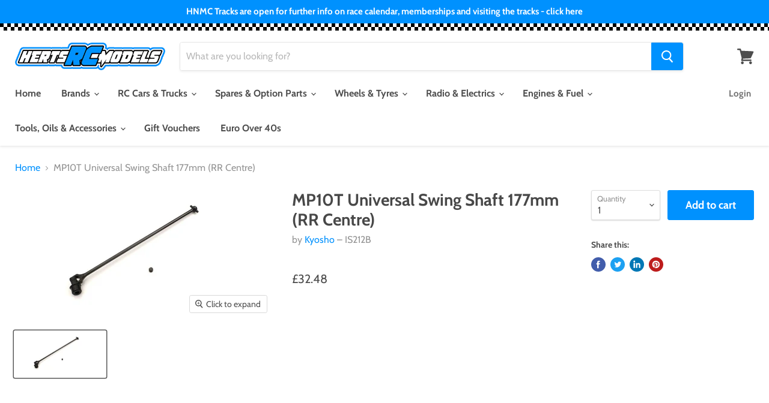

--- FILE ---
content_type: text/html; charset=utf-8
request_url: https://www.hertsrcmodels.co.uk/products/copy-of-mp10e-bodyshell
body_size: 48432
content:
<!doctype html>
<html class="no-js no-touch" lang="en">
  <head>
    <!-- Start cookieyes banner --> <script id="cookieyes" type="text/javascript" src="https://cdn-cookieyes.com/common/shopify.js"></script> <script id="cookieyes" type="text/javascript" src="https://cdn-cookieyes.com/client_data/d3a910e6cb1ca7859bb4ce22/script.js"></script> <!-- End cookieyes banner -->
    <meta charset="utf-8">
    <meta http-equiv="x-ua-compatible" content="IE=edge">

    <link rel="preconnect" href="https://cdn.shopify.com">
    <link rel="preconnect" href="https://fonts.shopifycdn.com">
    <link rel="preconnect" href="https://v.shopify.com">
    <link rel="preconnect" href="https://cdn.shopifycloud.com">

    <title>Kyosho IS212 MP10T Universal Swing Shaft 177mm (RR Centre) — Herts RC Models</title>

    

    
  <link rel="shortcut icon" href="//www.hertsrcmodels.co.uk/cdn/shop/files/herts-rc-models-logo_16527f2b-492c-45e6-96b4-0ef922b64986_32x32.png?v=1630531343" type="image/png">


    
      <link rel="canonical" href="https://www.hertsrcmodels.co.uk/products/copy-of-mp10e-bodyshell" />
    

    <meta name="viewport" content="width=device-width">

    
    















<meta property="og:site_name" content="Herts RC Models">
<meta property="og:url" content="https://www.hertsrcmodels.co.uk/products/copy-of-mp10e-bodyshell">
<meta property="og:title" content="MP10T Universal Swing Shaft 177mm (RR Centre)">
<meta property="og:type" content="website">
<meta property="og:description" content="Based in Ware, Hertfordshire, Herts RC Models is a specialist RC model shop located next to four RC Car tracks, including an 1/8th Off road track, two 1/10th Off road tracks and a Rock Crawling track. We not only sell the cars but the parts and accessories to be able to run your car plus we offer repair services.">




    
    
    

    
    
    <meta
      property="og:image"
      content="https://www.hertsrcmodels.co.uk/cdn/shop/products/IS212_1260x630.jpg?v=1595074041"
    />
    <meta
      property="og:image:secure_url"
      content="https://www.hertsrcmodels.co.uk/cdn/shop/products/IS212_1260x630.jpg?v=1595074041"
    />
    <meta property="og:image:width" content="1260" />
    <meta property="og:image:height" content="630" />
    
    
    <meta property="og:image:alt" content="Social media image" />
  









  <meta name="twitter:site" content="@hertsrc">








<meta name="twitter:title" content="Kyosho IS212 MP10T Universal Swing Shaft 177mm (RR Centre)">
<meta name="twitter:description" content="Based in Ware, Hertfordshire, Herts RC Models is a specialist RC model shop located next to four RC Car tracks, including an 1/8th Off road track, two 1/10th Off road tracks and a Rock Crawling track. We not only sell the cars but the parts and accessories to be able to run your car plus we offer repair services.">


    
    
    
      
      
      <meta name="twitter:card" content="summary_large_image">
    
    
    <meta
      property="twitter:image"
      content="https://www.hertsrcmodels.co.uk/cdn/shop/products/IS212_1200x600_crop_center.jpg?v=1595074041"
    />
    <meta property="twitter:image:width" content="1200" />
    <meta property="twitter:image:height" content="600" />
    
    
    <meta property="twitter:image:alt" content="Social media image" />
  



    <link rel="preload" href="//www.hertsrcmodels.co.uk/cdn/fonts/cabin/cabin_n7.255204a342bfdbc9ae2017bd4e6a90f8dbb2f561.woff2" as="font" crossorigin="anonymous">
    <link rel="preload" as="style" href="//www.hertsrcmodels.co.uk/cdn/shop/t/20/assets/theme.scss.css?v=149118314092544083071768574684">

    <script>window.performance && window.performance.mark && window.performance.mark('shopify.content_for_header.start');</script><meta name="google-site-verification" content="RELzCGJ4gH8a6i9Zmc7-o7_XslYyP0axMAk-93e47Fk">
<meta id="shopify-digital-wallet" name="shopify-digital-wallet" content="/27724775503/digital_wallets/dialog">
<meta name="shopify-checkout-api-token" content="748109aedfdbf7f333a09cfe72a45f47">
<meta id="in-context-paypal-metadata" data-shop-id="27724775503" data-venmo-supported="false" data-environment="production" data-locale="en_US" data-paypal-v4="true" data-currency="GBP">
<link rel="alternate" type="application/json+oembed" href="https://www.hertsrcmodels.co.uk/products/copy-of-mp10e-bodyshell.oembed">
<script async="async" src="/checkouts/internal/preloads.js?locale=en-GB"></script>
<link rel="preconnect" href="https://shop.app" crossorigin="anonymous">
<script async="async" src="https://shop.app/checkouts/internal/preloads.js?locale=en-GB&shop_id=27724775503" crossorigin="anonymous"></script>
<script id="apple-pay-shop-capabilities" type="application/json">{"shopId":27724775503,"countryCode":"GB","currencyCode":"GBP","merchantCapabilities":["supports3DS"],"merchantId":"gid:\/\/shopify\/Shop\/27724775503","merchantName":"Herts RC Models","requiredBillingContactFields":["postalAddress","email","phone"],"requiredShippingContactFields":["postalAddress","email","phone"],"shippingType":"shipping","supportedNetworks":["visa","maestro","masterCard"],"total":{"type":"pending","label":"Herts RC Models","amount":"1.00"},"shopifyPaymentsEnabled":true,"supportsSubscriptions":true}</script>
<script id="shopify-features" type="application/json">{"accessToken":"748109aedfdbf7f333a09cfe72a45f47","betas":["rich-media-storefront-analytics"],"domain":"www.hertsrcmodels.co.uk","predictiveSearch":true,"shopId":27724775503,"locale":"en"}</script>
<script>var Shopify = Shopify || {};
Shopify.shop = "hertsrcmodels.myshopify.com";
Shopify.locale = "en";
Shopify.currency = {"active":"GBP","rate":"1.0"};
Shopify.country = "GB";
Shopify.theme = {"name":"Herts RC Models —Included Last Chance","id":190612341110,"schema_name":"Herts RC Models","schema_version":"1","theme_store_id":null,"role":"main"};
Shopify.theme.handle = "null";
Shopify.theme.style = {"id":null,"handle":null};
Shopify.cdnHost = "www.hertsrcmodels.co.uk/cdn";
Shopify.routes = Shopify.routes || {};
Shopify.routes.root = "/";</script>
<script type="module">!function(o){(o.Shopify=o.Shopify||{}).modules=!0}(window);</script>
<script>!function(o){function n(){var o=[];function n(){o.push(Array.prototype.slice.apply(arguments))}return n.q=o,n}var t=o.Shopify=o.Shopify||{};t.loadFeatures=n(),t.autoloadFeatures=n()}(window);</script>
<script>
  window.ShopifyPay = window.ShopifyPay || {};
  window.ShopifyPay.apiHost = "shop.app\/pay";
  window.ShopifyPay.redirectState = null;
</script>
<script id="shop-js-analytics" type="application/json">{"pageType":"product"}</script>
<script defer="defer" async type="module" src="//www.hertsrcmodels.co.uk/cdn/shopifycloud/shop-js/modules/v2/client.init-shop-cart-sync_BT-GjEfc.en.esm.js"></script>
<script defer="defer" async type="module" src="//www.hertsrcmodels.co.uk/cdn/shopifycloud/shop-js/modules/v2/chunk.common_D58fp_Oc.esm.js"></script>
<script defer="defer" async type="module" src="//www.hertsrcmodels.co.uk/cdn/shopifycloud/shop-js/modules/v2/chunk.modal_xMitdFEc.esm.js"></script>
<script type="module">
  await import("//www.hertsrcmodels.co.uk/cdn/shopifycloud/shop-js/modules/v2/client.init-shop-cart-sync_BT-GjEfc.en.esm.js");
await import("//www.hertsrcmodels.co.uk/cdn/shopifycloud/shop-js/modules/v2/chunk.common_D58fp_Oc.esm.js");
await import("//www.hertsrcmodels.co.uk/cdn/shopifycloud/shop-js/modules/v2/chunk.modal_xMitdFEc.esm.js");

  window.Shopify.SignInWithShop?.initShopCartSync?.({"fedCMEnabled":true,"windoidEnabled":true});

</script>
<script>
  window.Shopify = window.Shopify || {};
  if (!window.Shopify.featureAssets) window.Shopify.featureAssets = {};
  window.Shopify.featureAssets['shop-js'] = {"shop-cart-sync":["modules/v2/client.shop-cart-sync_DZOKe7Ll.en.esm.js","modules/v2/chunk.common_D58fp_Oc.esm.js","modules/v2/chunk.modal_xMitdFEc.esm.js"],"init-fed-cm":["modules/v2/client.init-fed-cm_B6oLuCjv.en.esm.js","modules/v2/chunk.common_D58fp_Oc.esm.js","modules/v2/chunk.modal_xMitdFEc.esm.js"],"shop-cash-offers":["modules/v2/client.shop-cash-offers_D2sdYoxE.en.esm.js","modules/v2/chunk.common_D58fp_Oc.esm.js","modules/v2/chunk.modal_xMitdFEc.esm.js"],"shop-login-button":["modules/v2/client.shop-login-button_QeVjl5Y3.en.esm.js","modules/v2/chunk.common_D58fp_Oc.esm.js","modules/v2/chunk.modal_xMitdFEc.esm.js"],"pay-button":["modules/v2/client.pay-button_DXTOsIq6.en.esm.js","modules/v2/chunk.common_D58fp_Oc.esm.js","modules/v2/chunk.modal_xMitdFEc.esm.js"],"shop-button":["modules/v2/client.shop-button_DQZHx9pm.en.esm.js","modules/v2/chunk.common_D58fp_Oc.esm.js","modules/v2/chunk.modal_xMitdFEc.esm.js"],"avatar":["modules/v2/client.avatar_BTnouDA3.en.esm.js"],"init-windoid":["modules/v2/client.init-windoid_CR1B-cfM.en.esm.js","modules/v2/chunk.common_D58fp_Oc.esm.js","modules/v2/chunk.modal_xMitdFEc.esm.js"],"init-shop-for-new-customer-accounts":["modules/v2/client.init-shop-for-new-customer-accounts_C_vY_xzh.en.esm.js","modules/v2/client.shop-login-button_QeVjl5Y3.en.esm.js","modules/v2/chunk.common_D58fp_Oc.esm.js","modules/v2/chunk.modal_xMitdFEc.esm.js"],"init-shop-email-lookup-coordinator":["modules/v2/client.init-shop-email-lookup-coordinator_BI7n9ZSv.en.esm.js","modules/v2/chunk.common_D58fp_Oc.esm.js","modules/v2/chunk.modal_xMitdFEc.esm.js"],"init-shop-cart-sync":["modules/v2/client.init-shop-cart-sync_BT-GjEfc.en.esm.js","modules/v2/chunk.common_D58fp_Oc.esm.js","modules/v2/chunk.modal_xMitdFEc.esm.js"],"shop-toast-manager":["modules/v2/client.shop-toast-manager_DiYdP3xc.en.esm.js","modules/v2/chunk.common_D58fp_Oc.esm.js","modules/v2/chunk.modal_xMitdFEc.esm.js"],"init-customer-accounts":["modules/v2/client.init-customer-accounts_D9ZNqS-Q.en.esm.js","modules/v2/client.shop-login-button_QeVjl5Y3.en.esm.js","modules/v2/chunk.common_D58fp_Oc.esm.js","modules/v2/chunk.modal_xMitdFEc.esm.js"],"init-customer-accounts-sign-up":["modules/v2/client.init-customer-accounts-sign-up_iGw4briv.en.esm.js","modules/v2/client.shop-login-button_QeVjl5Y3.en.esm.js","modules/v2/chunk.common_D58fp_Oc.esm.js","modules/v2/chunk.modal_xMitdFEc.esm.js"],"shop-follow-button":["modules/v2/client.shop-follow-button_CqMgW2wH.en.esm.js","modules/v2/chunk.common_D58fp_Oc.esm.js","modules/v2/chunk.modal_xMitdFEc.esm.js"],"checkout-modal":["modules/v2/client.checkout-modal_xHeaAweL.en.esm.js","modules/v2/chunk.common_D58fp_Oc.esm.js","modules/v2/chunk.modal_xMitdFEc.esm.js"],"shop-login":["modules/v2/client.shop-login_D91U-Q7h.en.esm.js","modules/v2/chunk.common_D58fp_Oc.esm.js","modules/v2/chunk.modal_xMitdFEc.esm.js"],"lead-capture":["modules/v2/client.lead-capture_BJmE1dJe.en.esm.js","modules/v2/chunk.common_D58fp_Oc.esm.js","modules/v2/chunk.modal_xMitdFEc.esm.js"],"payment-terms":["modules/v2/client.payment-terms_Ci9AEqFq.en.esm.js","modules/v2/chunk.common_D58fp_Oc.esm.js","modules/v2/chunk.modal_xMitdFEc.esm.js"]};
</script>
<script id="__st">var __st={"a":27724775503,"offset":0,"reqid":"36558d9d-7e56-4ff3-8059-94e0c0e456fd-1769479705","pageurl":"www.hertsrcmodels.co.uk\/products\/copy-of-mp10e-bodyshell","u":"84bce8055e5f","p":"product","rtyp":"product","rid":4737484750927};</script>
<script>window.ShopifyPaypalV4VisibilityTracking = true;</script>
<script id="captcha-bootstrap">!function(){'use strict';const t='contact',e='account',n='new_comment',o=[[t,t],['blogs',n],['comments',n],[t,'customer']],c=[[e,'customer_login'],[e,'guest_login'],[e,'recover_customer_password'],[e,'create_customer']],r=t=>t.map((([t,e])=>`form[action*='/${t}']:not([data-nocaptcha='true']) input[name='form_type'][value='${e}']`)).join(','),a=t=>()=>t?[...document.querySelectorAll(t)].map((t=>t.form)):[];function s(){const t=[...o],e=r(t);return a(e)}const i='password',u='form_key',d=['recaptcha-v3-token','g-recaptcha-response','h-captcha-response',i],f=()=>{try{return window.sessionStorage}catch{return}},m='__shopify_v',_=t=>t.elements[u];function p(t,e,n=!1){try{const o=window.sessionStorage,c=JSON.parse(o.getItem(e)),{data:r}=function(t){const{data:e,action:n}=t;return t[m]||n?{data:e,action:n}:{data:t,action:n}}(c);for(const[e,n]of Object.entries(r))t.elements[e]&&(t.elements[e].value=n);n&&o.removeItem(e)}catch(o){console.error('form repopulation failed',{error:o})}}const l='form_type',E='cptcha';function T(t){t.dataset[E]=!0}const w=window,h=w.document,L='Shopify',v='ce_forms',y='captcha';let A=!1;((t,e)=>{const n=(g='f06e6c50-85a8-45c8-87d0-21a2b65856fe',I='https://cdn.shopify.com/shopifycloud/storefront-forms-hcaptcha/ce_storefront_forms_captcha_hcaptcha.v1.5.2.iife.js',D={infoText:'Protected by hCaptcha',privacyText:'Privacy',termsText:'Terms'},(t,e,n)=>{const o=w[L][v],c=o.bindForm;if(c)return c(t,g,e,D).then(n);var r;o.q.push([[t,g,e,D],n]),r=I,A||(h.body.append(Object.assign(h.createElement('script'),{id:'captcha-provider',async:!0,src:r})),A=!0)});var g,I,D;w[L]=w[L]||{},w[L][v]=w[L][v]||{},w[L][v].q=[],w[L][y]=w[L][y]||{},w[L][y].protect=function(t,e){n(t,void 0,e),T(t)},Object.freeze(w[L][y]),function(t,e,n,w,h,L){const[v,y,A,g]=function(t,e,n){const i=e?o:[],u=t?c:[],d=[...i,...u],f=r(d),m=r(i),_=r(d.filter((([t,e])=>n.includes(e))));return[a(f),a(m),a(_),s()]}(w,h,L),I=t=>{const e=t.target;return e instanceof HTMLFormElement?e:e&&e.form},D=t=>v().includes(t);t.addEventListener('submit',(t=>{const e=I(t);if(!e)return;const n=D(e)&&!e.dataset.hcaptchaBound&&!e.dataset.recaptchaBound,o=_(e),c=g().includes(e)&&(!o||!o.value);(n||c)&&t.preventDefault(),c&&!n&&(function(t){try{if(!f())return;!function(t){const e=f();if(!e)return;const n=_(t);if(!n)return;const o=n.value;o&&e.removeItem(o)}(t);const e=Array.from(Array(32),(()=>Math.random().toString(36)[2])).join('');!function(t,e){_(t)||t.append(Object.assign(document.createElement('input'),{type:'hidden',name:u})),t.elements[u].value=e}(t,e),function(t,e){const n=f();if(!n)return;const o=[...t.querySelectorAll(`input[type='${i}']`)].map((({name:t})=>t)),c=[...d,...o],r={};for(const[a,s]of new FormData(t).entries())c.includes(a)||(r[a]=s);n.setItem(e,JSON.stringify({[m]:1,action:t.action,data:r}))}(t,e)}catch(e){console.error('failed to persist form',e)}}(e),e.submit())}));const S=(t,e)=>{t&&!t.dataset[E]&&(n(t,e.some((e=>e===t))),T(t))};for(const o of['focusin','change'])t.addEventListener(o,(t=>{const e=I(t);D(e)&&S(e,y())}));const B=e.get('form_key'),M=e.get(l),P=B&&M;t.addEventListener('DOMContentLoaded',(()=>{const t=y();if(P)for(const e of t)e.elements[l].value===M&&p(e,B);[...new Set([...A(),...v().filter((t=>'true'===t.dataset.shopifyCaptcha))])].forEach((e=>S(e,t)))}))}(h,new URLSearchParams(w.location.search),n,t,e,['guest_login'])})(!0,!0)}();</script>
<script integrity="sha256-4kQ18oKyAcykRKYeNunJcIwy7WH5gtpwJnB7kiuLZ1E=" data-source-attribution="shopify.loadfeatures" defer="defer" src="//www.hertsrcmodels.co.uk/cdn/shopifycloud/storefront/assets/storefront/load_feature-a0a9edcb.js" crossorigin="anonymous"></script>
<script crossorigin="anonymous" defer="defer" src="//www.hertsrcmodels.co.uk/cdn/shopifycloud/storefront/assets/shopify_pay/storefront-65b4c6d7.js?v=20250812"></script>
<script data-source-attribution="shopify.dynamic_checkout.dynamic.init">var Shopify=Shopify||{};Shopify.PaymentButton=Shopify.PaymentButton||{isStorefrontPortableWallets:!0,init:function(){window.Shopify.PaymentButton.init=function(){};var t=document.createElement("script");t.src="https://www.hertsrcmodels.co.uk/cdn/shopifycloud/portable-wallets/latest/portable-wallets.en.js",t.type="module",document.head.appendChild(t)}};
</script>
<script data-source-attribution="shopify.dynamic_checkout.buyer_consent">
  function portableWalletsHideBuyerConsent(e){var t=document.getElementById("shopify-buyer-consent"),n=document.getElementById("shopify-subscription-policy-button");t&&n&&(t.classList.add("hidden"),t.setAttribute("aria-hidden","true"),n.removeEventListener("click",e))}function portableWalletsShowBuyerConsent(e){var t=document.getElementById("shopify-buyer-consent"),n=document.getElementById("shopify-subscription-policy-button");t&&n&&(t.classList.remove("hidden"),t.removeAttribute("aria-hidden"),n.addEventListener("click",e))}window.Shopify?.PaymentButton&&(window.Shopify.PaymentButton.hideBuyerConsent=portableWalletsHideBuyerConsent,window.Shopify.PaymentButton.showBuyerConsent=portableWalletsShowBuyerConsent);
</script>
<script data-source-attribution="shopify.dynamic_checkout.cart.bootstrap">document.addEventListener("DOMContentLoaded",(function(){function t(){return document.querySelector("shopify-accelerated-checkout-cart, shopify-accelerated-checkout")}if(t())Shopify.PaymentButton.init();else{new MutationObserver((function(e,n){t()&&(Shopify.PaymentButton.init(),n.disconnect())})).observe(document.body,{childList:!0,subtree:!0})}}));
</script>
<script id='scb4127' type='text/javascript' async='' src='https://www.hertsrcmodels.co.uk/cdn/shopifycloud/privacy-banner/storefront-banner.js'></script><link id="shopify-accelerated-checkout-styles" rel="stylesheet" media="screen" href="https://www.hertsrcmodels.co.uk/cdn/shopifycloud/portable-wallets/latest/accelerated-checkout-backwards-compat.css" crossorigin="anonymous">
<style id="shopify-accelerated-checkout-cart">
        #shopify-buyer-consent {
  margin-top: 1em;
  display: inline-block;
  width: 100%;
}

#shopify-buyer-consent.hidden {
  display: none;
}

#shopify-subscription-policy-button {
  background: none;
  border: none;
  padding: 0;
  text-decoration: underline;
  font-size: inherit;
  cursor: pointer;
}

#shopify-subscription-policy-button::before {
  box-shadow: none;
}

      </style>

<script>window.performance && window.performance.mark && window.performance.mark('shopify.content_for_header.end');</script>

    <link href="//www.hertsrcmodels.co.uk/cdn/shop/t/20/assets/theme.scss.css?v=149118314092544083071768574684" rel="stylesheet" type="text/css" media="all" />
    <link href="//www.hertsrcmodels.co.uk/cdn/shop/t/20/assets/ripple.css?v=89494619418437521891768574411" rel="stylesheet" type="text/css" media="all" />
    <link rel="stylesheet" href="https://cdn.shopify.com/shopifycloud/shopify-plyr/v1.0/shopify-plyr.css">

    
    <script>
      window.Theme = window.Theme || {};
      window.Theme.routes = {
        "root_url": "/",
        "account_url": "/account",
        "account_login_url": "/account/login",
        "account_logout_url": "/account/logout",
        "account_register_url": "/account/register",
        "account_addresses_url": "/account/addresses",
        "collections_url": "/collections",
        "all_products_collection_url": "/collections/all",
        "search_url": "/search",
        "cart_url": "/cart",
        "cart_add_url": "/cart/add",
        "cart_change_url": "/cart/change",
        "cart_clear_url": "/cart/clear",
        "product_recommendations_url": "/recommendations/products",
      };
    </script>
    
    <!-- Google Tag Manager -->
    <script>(function(w,d,s,l,i){w[l]=w[l]||[];w[l].push({'gtm.start':
    new Date().getTime(),event:'gtm.js'});var f=d.getElementsByTagName(s)[0],
    j=d.createElement(s),dl=l!='dataLayer'?'&l='+l:'';j.async=true;j.src=
    'https://www.googletagmanager.com/gtm.js?id='+i+dl;f.parentNode.insertBefore(j,f);
    })(window,document,'script','dataLayer','GTM-WBTPVW9');</script>
    <!-- End Google Tag Manager -->

    
      <script
        src="https://www.paypal.com/sdk/js?client-id=AWN3xaxbtnSDZ_9tNZfu7UFWXgQTMH6HGIVaxCcVJUaCxwGHkPh4-zCcSUxa-BPcRe5kBA3rGvZcKIsE&currency=GBP&components=messages"
        data-namespace="PayPalSDK">
      </script>
    
  <!-- BEGIN app block: shopify://apps/cookieyes-gdpr-cookie-banner/blocks/app-embed/44e5ef64-bf2c-4188-838c-6f3b0716b8e4 -->


  <script
    async
    id="cookieyes"
    type="text/javascript"
    src="https://cdn-cookieyes.com/client_data/d3a910e6cb1ca7859bb4ce22/script.js"
  ></script>


 <!-- END app block --><script src="https://cdn.shopify.com/extensions/019bec07-88cf-781e-9102-f5f8ea30a972/wishlist-shopify-app-638/assets/wishlistcollections.js" type="text/javascript" defer="defer"></script>
<link href="https://cdn.shopify.com/extensions/019bec07-88cf-781e-9102-f5f8ea30a972/wishlist-shopify-app-638/assets/wishlistcollections.css" rel="stylesheet" type="text/css" media="all">
<script src="https://cdn.shopify.com/extensions/01999f3e-87d8-7cf7-86fb-1e0c655bf80b/cookieyes-7/assets/shopify.js" type="text/javascript" defer="defer"></script>
<link href="https://monorail-edge.shopifysvc.com" rel="dns-prefetch">
<script>(function(){if ("sendBeacon" in navigator && "performance" in window) {try {var session_token_from_headers = performance.getEntriesByType('navigation')[0].serverTiming.find(x => x.name == '_s').description;} catch {var session_token_from_headers = undefined;}var session_cookie_matches = document.cookie.match(/_shopify_s=([^;]*)/);var session_token_from_cookie = session_cookie_matches && session_cookie_matches.length === 2 ? session_cookie_matches[1] : "";var session_token = session_token_from_headers || session_token_from_cookie || "";function handle_abandonment_event(e) {var entries = performance.getEntries().filter(function(entry) {return /monorail-edge.shopifysvc.com/.test(entry.name);});if (!window.abandonment_tracked && entries.length === 0) {window.abandonment_tracked = true;var currentMs = Date.now();var navigation_start = performance.timing.navigationStart;var payload = {shop_id: 27724775503,url: window.location.href,navigation_start,duration: currentMs - navigation_start,session_token,page_type: "product"};window.navigator.sendBeacon("https://monorail-edge.shopifysvc.com/v1/produce", JSON.stringify({schema_id: "online_store_buyer_site_abandonment/1.1",payload: payload,metadata: {event_created_at_ms: currentMs,event_sent_at_ms: currentMs}}));}}window.addEventListener('pagehide', handle_abandonment_event);}}());</script>
<script id="web-pixels-manager-setup">(function e(e,d,r,n,o){if(void 0===o&&(o={}),!Boolean(null===(a=null===(i=window.Shopify)||void 0===i?void 0:i.analytics)||void 0===a?void 0:a.replayQueue)){var i,a;window.Shopify=window.Shopify||{};var t=window.Shopify;t.analytics=t.analytics||{};var s=t.analytics;s.replayQueue=[],s.publish=function(e,d,r){return s.replayQueue.push([e,d,r]),!0};try{self.performance.mark("wpm:start")}catch(e){}var l=function(){var e={modern:/Edge?\/(1{2}[4-9]|1[2-9]\d|[2-9]\d{2}|\d{4,})\.\d+(\.\d+|)|Firefox\/(1{2}[4-9]|1[2-9]\d|[2-9]\d{2}|\d{4,})\.\d+(\.\d+|)|Chrom(ium|e)\/(9{2}|\d{3,})\.\d+(\.\d+|)|(Maci|X1{2}).+ Version\/(15\.\d+|(1[6-9]|[2-9]\d|\d{3,})\.\d+)([,.]\d+|)( \(\w+\)|)( Mobile\/\w+|) Safari\/|Chrome.+OPR\/(9{2}|\d{3,})\.\d+\.\d+|(CPU[ +]OS|iPhone[ +]OS|CPU[ +]iPhone|CPU IPhone OS|CPU iPad OS)[ +]+(15[._]\d+|(1[6-9]|[2-9]\d|\d{3,})[._]\d+)([._]\d+|)|Android:?[ /-](13[3-9]|1[4-9]\d|[2-9]\d{2}|\d{4,})(\.\d+|)(\.\d+|)|Android.+Firefox\/(13[5-9]|1[4-9]\d|[2-9]\d{2}|\d{4,})\.\d+(\.\d+|)|Android.+Chrom(ium|e)\/(13[3-9]|1[4-9]\d|[2-9]\d{2}|\d{4,})\.\d+(\.\d+|)|SamsungBrowser\/([2-9]\d|\d{3,})\.\d+/,legacy:/Edge?\/(1[6-9]|[2-9]\d|\d{3,})\.\d+(\.\d+|)|Firefox\/(5[4-9]|[6-9]\d|\d{3,})\.\d+(\.\d+|)|Chrom(ium|e)\/(5[1-9]|[6-9]\d|\d{3,})\.\d+(\.\d+|)([\d.]+$|.*Safari\/(?![\d.]+ Edge\/[\d.]+$))|(Maci|X1{2}).+ Version\/(10\.\d+|(1[1-9]|[2-9]\d|\d{3,})\.\d+)([,.]\d+|)( \(\w+\)|)( Mobile\/\w+|) Safari\/|Chrome.+OPR\/(3[89]|[4-9]\d|\d{3,})\.\d+\.\d+|(CPU[ +]OS|iPhone[ +]OS|CPU[ +]iPhone|CPU IPhone OS|CPU iPad OS)[ +]+(10[._]\d+|(1[1-9]|[2-9]\d|\d{3,})[._]\d+)([._]\d+|)|Android:?[ /-](13[3-9]|1[4-9]\d|[2-9]\d{2}|\d{4,})(\.\d+|)(\.\d+|)|Mobile Safari.+OPR\/([89]\d|\d{3,})\.\d+\.\d+|Android.+Firefox\/(13[5-9]|1[4-9]\d|[2-9]\d{2}|\d{4,})\.\d+(\.\d+|)|Android.+Chrom(ium|e)\/(13[3-9]|1[4-9]\d|[2-9]\d{2}|\d{4,})\.\d+(\.\d+|)|Android.+(UC? ?Browser|UCWEB|U3)[ /]?(15\.([5-9]|\d{2,})|(1[6-9]|[2-9]\d|\d{3,})\.\d+)\.\d+|SamsungBrowser\/(5\.\d+|([6-9]|\d{2,})\.\d+)|Android.+MQ{2}Browser\/(14(\.(9|\d{2,})|)|(1[5-9]|[2-9]\d|\d{3,})(\.\d+|))(\.\d+|)|K[Aa][Ii]OS\/(3\.\d+|([4-9]|\d{2,})\.\d+)(\.\d+|)/},d=e.modern,r=e.legacy,n=navigator.userAgent;return n.match(d)?"modern":n.match(r)?"legacy":"unknown"}(),u="modern"===l?"modern":"legacy",c=(null!=n?n:{modern:"",legacy:""})[u],f=function(e){return[e.baseUrl,"/wpm","/b",e.hashVersion,"modern"===e.buildTarget?"m":"l",".js"].join("")}({baseUrl:d,hashVersion:r,buildTarget:u}),m=function(e){var d=e.version,r=e.bundleTarget,n=e.surface,o=e.pageUrl,i=e.monorailEndpoint;return{emit:function(e){var a=e.status,t=e.errorMsg,s=(new Date).getTime(),l=JSON.stringify({metadata:{event_sent_at_ms:s},events:[{schema_id:"web_pixels_manager_load/3.1",payload:{version:d,bundle_target:r,page_url:o,status:a,surface:n,error_msg:t},metadata:{event_created_at_ms:s}}]});if(!i)return console&&console.warn&&console.warn("[Web Pixels Manager] No Monorail endpoint provided, skipping logging."),!1;try{return self.navigator.sendBeacon.bind(self.navigator)(i,l)}catch(e){}var u=new XMLHttpRequest;try{return u.open("POST",i,!0),u.setRequestHeader("Content-Type","text/plain"),u.send(l),!0}catch(e){return console&&console.warn&&console.warn("[Web Pixels Manager] Got an unhandled error while logging to Monorail."),!1}}}}({version:r,bundleTarget:l,surface:e.surface,pageUrl:self.location.href,monorailEndpoint:e.monorailEndpoint});try{o.browserTarget=l,function(e){var d=e.src,r=e.async,n=void 0===r||r,o=e.onload,i=e.onerror,a=e.sri,t=e.scriptDataAttributes,s=void 0===t?{}:t,l=document.createElement("script"),u=document.querySelector("head"),c=document.querySelector("body");if(l.async=n,l.src=d,a&&(l.integrity=a,l.crossOrigin="anonymous"),s)for(var f in s)if(Object.prototype.hasOwnProperty.call(s,f))try{l.dataset[f]=s[f]}catch(e){}if(o&&l.addEventListener("load",o),i&&l.addEventListener("error",i),u)u.appendChild(l);else{if(!c)throw new Error("Did not find a head or body element to append the script");c.appendChild(l)}}({src:f,async:!0,onload:function(){if(!function(){var e,d;return Boolean(null===(d=null===(e=window.Shopify)||void 0===e?void 0:e.analytics)||void 0===d?void 0:d.initialized)}()){var d=window.webPixelsManager.init(e)||void 0;if(d){var r=window.Shopify.analytics;r.replayQueue.forEach((function(e){var r=e[0],n=e[1],o=e[2];d.publishCustomEvent(r,n,o)})),r.replayQueue=[],r.publish=d.publishCustomEvent,r.visitor=d.visitor,r.initialized=!0}}},onerror:function(){return m.emit({status:"failed",errorMsg:"".concat(f," has failed to load")})},sri:function(e){var d=/^sha384-[A-Za-z0-9+/=]+$/;return"string"==typeof e&&d.test(e)}(c)?c:"",scriptDataAttributes:o}),m.emit({status:"loading"})}catch(e){m.emit({status:"failed",errorMsg:(null==e?void 0:e.message)||"Unknown error"})}}})({shopId: 27724775503,storefrontBaseUrl: "https://www.hertsrcmodels.co.uk",extensionsBaseUrl: "https://extensions.shopifycdn.com/cdn/shopifycloud/web-pixels-manager",monorailEndpoint: "https://monorail-edge.shopifysvc.com/unstable/produce_batch",surface: "storefront-renderer",enabledBetaFlags: ["2dca8a86"],webPixelsConfigList: [{"id":"472678623","configuration":"{\"swymApiEndpoint\":\"https:\/\/swymstore-v3free-01.swymrelay.com\",\"swymTier\":\"v3free-01\"}","eventPayloadVersion":"v1","runtimeContext":"STRICT","scriptVersion":"5b6f6917e306bc7f24523662663331c0","type":"APP","apiClientId":1350849,"privacyPurposes":["ANALYTICS","MARKETING","PREFERENCES"],"dataSharingAdjustments":{"protectedCustomerApprovalScopes":["read_customer_email","read_customer_name","read_customer_personal_data","read_customer_phone"]}},{"id":"430833887","configuration":"{\"config\":\"{\\\"pixel_id\\\":\\\"G-YEY8GGC1RQ\\\",\\\"target_country\\\":\\\"GB\\\",\\\"gtag_events\\\":[{\\\"type\\\":\\\"begin_checkout\\\",\\\"action_label\\\":\\\"G-YEY8GGC1RQ\\\"},{\\\"type\\\":\\\"search\\\",\\\"action_label\\\":\\\"G-YEY8GGC1RQ\\\"},{\\\"type\\\":\\\"view_item\\\",\\\"action_label\\\":[\\\"G-YEY8GGC1RQ\\\",\\\"MC-PB6DH6Q32V\\\"]},{\\\"type\\\":\\\"purchase\\\",\\\"action_label\\\":[\\\"G-YEY8GGC1RQ\\\",\\\"MC-PB6DH6Q32V\\\"]},{\\\"type\\\":\\\"page_view\\\",\\\"action_label\\\":[\\\"G-YEY8GGC1RQ\\\",\\\"MC-PB6DH6Q32V\\\"]},{\\\"type\\\":\\\"add_payment_info\\\",\\\"action_label\\\":\\\"G-YEY8GGC1RQ\\\"},{\\\"type\\\":\\\"add_to_cart\\\",\\\"action_label\\\":\\\"G-YEY8GGC1RQ\\\"}],\\\"enable_monitoring_mode\\\":false}\"}","eventPayloadVersion":"v1","runtimeContext":"OPEN","scriptVersion":"b2a88bafab3e21179ed38636efcd8a93","type":"APP","apiClientId":1780363,"privacyPurposes":[],"dataSharingAdjustments":{"protectedCustomerApprovalScopes":["read_customer_address","read_customer_email","read_customer_name","read_customer_personal_data","read_customer_phone"]}},{"id":"shopify-app-pixel","configuration":"{}","eventPayloadVersion":"v1","runtimeContext":"STRICT","scriptVersion":"0450","apiClientId":"shopify-pixel","type":"APP","privacyPurposes":["ANALYTICS","MARKETING"]},{"id":"shopify-custom-pixel","eventPayloadVersion":"v1","runtimeContext":"LAX","scriptVersion":"0450","apiClientId":"shopify-pixel","type":"CUSTOM","privacyPurposes":["ANALYTICS","MARKETING"]}],isMerchantRequest: false,initData: {"shop":{"name":"Herts RC Models","paymentSettings":{"currencyCode":"GBP"},"myshopifyDomain":"hertsrcmodels.myshopify.com","countryCode":"GB","storefrontUrl":"https:\/\/www.hertsrcmodels.co.uk"},"customer":null,"cart":null,"checkout":null,"productVariants":[{"price":{"amount":32.48,"currencyCode":"GBP"},"product":{"title":"MP10T Universal Swing Shaft 177mm (RR Centre)","vendor":"Kyosho","id":"4737484750927","untranslatedTitle":"MP10T Universal Swing Shaft 177mm (RR Centre)","url":"\/products\/copy-of-mp10e-bodyshell","type":"Remote Control Cars \u0026 Trucks"},"id":"32447980437583","image":{"src":"\/\/www.hertsrcmodels.co.uk\/cdn\/shop\/products\/IS212.jpg?v=1595074041"},"sku":"IS212B","title":"Default Title","untranslatedTitle":"Default Title"}],"purchasingCompany":null},},"https://www.hertsrcmodels.co.uk/cdn","fcfee988w5aeb613cpc8e4bc33m6693e112",{"modern":"","legacy":""},{"shopId":"27724775503","storefrontBaseUrl":"https:\/\/www.hertsrcmodels.co.uk","extensionBaseUrl":"https:\/\/extensions.shopifycdn.com\/cdn\/shopifycloud\/web-pixels-manager","surface":"storefront-renderer","enabledBetaFlags":"[\"2dca8a86\"]","isMerchantRequest":"false","hashVersion":"fcfee988w5aeb613cpc8e4bc33m6693e112","publish":"custom","events":"[[\"page_viewed\",{}],[\"product_viewed\",{\"productVariant\":{\"price\":{\"amount\":32.48,\"currencyCode\":\"GBP\"},\"product\":{\"title\":\"MP10T Universal Swing Shaft 177mm (RR Centre)\",\"vendor\":\"Kyosho\",\"id\":\"4737484750927\",\"untranslatedTitle\":\"MP10T Universal Swing Shaft 177mm (RR Centre)\",\"url\":\"\/products\/copy-of-mp10e-bodyshell\",\"type\":\"Remote Control Cars \u0026 Trucks\"},\"id\":\"32447980437583\",\"image\":{\"src\":\"\/\/www.hertsrcmodels.co.uk\/cdn\/shop\/products\/IS212.jpg?v=1595074041\"},\"sku\":\"IS212B\",\"title\":\"Default Title\",\"untranslatedTitle\":\"Default Title\"}}]]"});</script><script>
  window.ShopifyAnalytics = window.ShopifyAnalytics || {};
  window.ShopifyAnalytics.meta = window.ShopifyAnalytics.meta || {};
  window.ShopifyAnalytics.meta.currency = 'GBP';
  var meta = {"product":{"id":4737484750927,"gid":"gid:\/\/shopify\/Product\/4737484750927","vendor":"Kyosho","type":"Remote Control Cars \u0026 Trucks","handle":"copy-of-mp10e-bodyshell","variants":[{"id":32447980437583,"price":3248,"name":"MP10T Universal Swing Shaft 177mm (RR Centre)","public_title":null,"sku":"IS212B"}],"remote":false},"page":{"pageType":"product","resourceType":"product","resourceId":4737484750927,"requestId":"36558d9d-7e56-4ff3-8059-94e0c0e456fd-1769479705"}};
  for (var attr in meta) {
    window.ShopifyAnalytics.meta[attr] = meta[attr];
  }
</script>
<script class="analytics">
  (function () {
    var customDocumentWrite = function(content) {
      var jquery = null;

      if (window.jQuery) {
        jquery = window.jQuery;
      } else if (window.Checkout && window.Checkout.$) {
        jquery = window.Checkout.$;
      }

      if (jquery) {
        jquery('body').append(content);
      }
    };

    var hasLoggedConversion = function(token) {
      if (token) {
        return document.cookie.indexOf('loggedConversion=' + token) !== -1;
      }
      return false;
    }

    var setCookieIfConversion = function(token) {
      if (token) {
        var twoMonthsFromNow = new Date(Date.now());
        twoMonthsFromNow.setMonth(twoMonthsFromNow.getMonth() + 2);

        document.cookie = 'loggedConversion=' + token + '; expires=' + twoMonthsFromNow;
      }
    }

    var trekkie = window.ShopifyAnalytics.lib = window.trekkie = window.trekkie || [];
    if (trekkie.integrations) {
      return;
    }
    trekkie.methods = [
      'identify',
      'page',
      'ready',
      'track',
      'trackForm',
      'trackLink'
    ];
    trekkie.factory = function(method) {
      return function() {
        var args = Array.prototype.slice.call(arguments);
        args.unshift(method);
        trekkie.push(args);
        return trekkie;
      };
    };
    for (var i = 0; i < trekkie.methods.length; i++) {
      var key = trekkie.methods[i];
      trekkie[key] = trekkie.factory(key);
    }
    trekkie.load = function(config) {
      trekkie.config = config || {};
      trekkie.config.initialDocumentCookie = document.cookie;
      var first = document.getElementsByTagName('script')[0];
      var script = document.createElement('script');
      script.type = 'text/javascript';
      script.onerror = function(e) {
        var scriptFallback = document.createElement('script');
        scriptFallback.type = 'text/javascript';
        scriptFallback.onerror = function(error) {
                var Monorail = {
      produce: function produce(monorailDomain, schemaId, payload) {
        var currentMs = new Date().getTime();
        var event = {
          schema_id: schemaId,
          payload: payload,
          metadata: {
            event_created_at_ms: currentMs,
            event_sent_at_ms: currentMs
          }
        };
        return Monorail.sendRequest("https://" + monorailDomain + "/v1/produce", JSON.stringify(event));
      },
      sendRequest: function sendRequest(endpointUrl, payload) {
        // Try the sendBeacon API
        if (window && window.navigator && typeof window.navigator.sendBeacon === 'function' && typeof window.Blob === 'function' && !Monorail.isIos12()) {
          var blobData = new window.Blob([payload], {
            type: 'text/plain'
          });

          if (window.navigator.sendBeacon(endpointUrl, blobData)) {
            return true;
          } // sendBeacon was not successful

        } // XHR beacon

        var xhr = new XMLHttpRequest();

        try {
          xhr.open('POST', endpointUrl);
          xhr.setRequestHeader('Content-Type', 'text/plain');
          xhr.send(payload);
        } catch (e) {
          console.log(e);
        }

        return false;
      },
      isIos12: function isIos12() {
        return window.navigator.userAgent.lastIndexOf('iPhone; CPU iPhone OS 12_') !== -1 || window.navigator.userAgent.lastIndexOf('iPad; CPU OS 12_') !== -1;
      }
    };
    Monorail.produce('monorail-edge.shopifysvc.com',
      'trekkie_storefront_load_errors/1.1',
      {shop_id: 27724775503,
      theme_id: 190612341110,
      app_name: "storefront",
      context_url: window.location.href,
      source_url: "//www.hertsrcmodels.co.uk/cdn/s/trekkie.storefront.a804e9514e4efded663580eddd6991fcc12b5451.min.js"});

        };
        scriptFallback.async = true;
        scriptFallback.src = '//www.hertsrcmodels.co.uk/cdn/s/trekkie.storefront.a804e9514e4efded663580eddd6991fcc12b5451.min.js';
        first.parentNode.insertBefore(scriptFallback, first);
      };
      script.async = true;
      script.src = '//www.hertsrcmodels.co.uk/cdn/s/trekkie.storefront.a804e9514e4efded663580eddd6991fcc12b5451.min.js';
      first.parentNode.insertBefore(script, first);
    };
    trekkie.load(
      {"Trekkie":{"appName":"storefront","development":false,"defaultAttributes":{"shopId":27724775503,"isMerchantRequest":null,"themeId":190612341110,"themeCityHash":"5591988065745666343","contentLanguage":"en","currency":"GBP","eventMetadataId":"93f5c014-225b-47dd-96d8-ea0a0bd7ba55"},"isServerSideCookieWritingEnabled":true,"monorailRegion":"shop_domain","enabledBetaFlags":["65f19447"]},"Session Attribution":{},"S2S":{"facebookCapiEnabled":false,"source":"trekkie-storefront-renderer","apiClientId":580111}}
    );

    var loaded = false;
    trekkie.ready(function() {
      if (loaded) return;
      loaded = true;

      window.ShopifyAnalytics.lib = window.trekkie;

      var originalDocumentWrite = document.write;
      document.write = customDocumentWrite;
      try { window.ShopifyAnalytics.merchantGoogleAnalytics.call(this); } catch(error) {};
      document.write = originalDocumentWrite;

      window.ShopifyAnalytics.lib.page(null,{"pageType":"product","resourceType":"product","resourceId":4737484750927,"requestId":"36558d9d-7e56-4ff3-8059-94e0c0e456fd-1769479705","shopifyEmitted":true});

      var match = window.location.pathname.match(/checkouts\/(.+)\/(thank_you|post_purchase)/)
      var token = match? match[1]: undefined;
      if (!hasLoggedConversion(token)) {
        setCookieIfConversion(token);
        window.ShopifyAnalytics.lib.track("Viewed Product",{"currency":"GBP","variantId":32447980437583,"productId":4737484750927,"productGid":"gid:\/\/shopify\/Product\/4737484750927","name":"MP10T Universal Swing Shaft 177mm (RR Centre)","price":"32.48","sku":"IS212B","brand":"Kyosho","variant":null,"category":"Remote Control Cars \u0026 Trucks","nonInteraction":true,"remote":false},undefined,undefined,{"shopifyEmitted":true});
      window.ShopifyAnalytics.lib.track("monorail:\/\/trekkie_storefront_viewed_product\/1.1",{"currency":"GBP","variantId":32447980437583,"productId":4737484750927,"productGid":"gid:\/\/shopify\/Product\/4737484750927","name":"MP10T Universal Swing Shaft 177mm (RR Centre)","price":"32.48","sku":"IS212B","brand":"Kyosho","variant":null,"category":"Remote Control Cars \u0026 Trucks","nonInteraction":true,"remote":false,"referer":"https:\/\/www.hertsrcmodels.co.uk\/products\/copy-of-mp10e-bodyshell"});
      }
    });


        var eventsListenerScript = document.createElement('script');
        eventsListenerScript.async = true;
        eventsListenerScript.src = "//www.hertsrcmodels.co.uk/cdn/shopifycloud/storefront/assets/shop_events_listener-3da45d37.js";
        document.getElementsByTagName('head')[0].appendChild(eventsListenerScript);

})();</script>
  <script>
  if (!window.ga || (window.ga && typeof window.ga !== 'function')) {
    window.ga = function ga() {
      (window.ga.q = window.ga.q || []).push(arguments);
      if (window.Shopify && window.Shopify.analytics && typeof window.Shopify.analytics.publish === 'function') {
        window.Shopify.analytics.publish("ga_stub_called", {}, {sendTo: "google_osp_migration"});
      }
      console.error("Shopify's Google Analytics stub called with:", Array.from(arguments), "\nSee https://help.shopify.com/manual/promoting-marketing/pixels/pixel-migration#google for more information.");
    };
    if (window.Shopify && window.Shopify.analytics && typeof window.Shopify.analytics.publish === 'function') {
      window.Shopify.analytics.publish("ga_stub_initialized", {}, {sendTo: "google_osp_migration"});
    }
  }
</script>
<script
  defer
  src="https://www.hertsrcmodels.co.uk/cdn/shopifycloud/perf-kit/shopify-perf-kit-3.0.4.min.js"
  data-application="storefront-renderer"
  data-shop-id="27724775503"
  data-render-region="gcp-us-east1"
  data-page-type="product"
  data-theme-instance-id="190612341110"
  data-theme-name="Herts RC Models"
  data-theme-version="1"
  data-monorail-region="shop_domain"
  data-resource-timing-sampling-rate="10"
  data-shs="true"
  data-shs-beacon="true"
  data-shs-export-with-fetch="true"
  data-shs-logs-sample-rate="1"
  data-shs-beacon-endpoint="https://www.hertsrcmodels.co.uk/api/collect"
></script>
</head>

  <body class="template-product" data-instant-allow-query-string >
    <script>
      document.documentElement.className=document.documentElement.className.replace(/\bno-js\b/,'js');
      if(window.Shopify&&window.Shopify.designMode)document.documentElement.className+=' in-theme-editor';
      if(('ontouchstart' in window)||window.DocumentTouch&&document instanceof DocumentTouch)document.documentElement.className=document.documentElement.className.replace(/\bno-touch\b/,'has-touch');
    </script>
    <!-- Google Tag Manager (noscript) -->
    <noscript><iframe src="//www.googletagmanager.com/ns.html?id=GTM-WBTPVW9"
    height="0" width="0" style="display:none;visibility:hidden"></iframe></noscript>
    <!-- End Google Tag Manager (noscript) -->
    <a class="skip-to-main" href="#site-main">Skip to content</a>
    <div id="shopify-section-static-announcement" class="shopify-section site-announcement"><script
  type="application/json"
  data-section-id="static-announcement"
  data-section-type="static-announcement">
</script>









  
    <div
      class="
        announcement-bar
        
      "
      style="
        color: #ffffff;
        background: #0091fe;
      ">
      
        <a
          class="announcement-bar-link"
          href="https://www.hnmc.co.uk/"
          ></a>
      

      
        <div class="announcement-bar-text">
          HNMC Tracks are open for further info on race calendar, memberships and visiting the tracks - click here
        </div>
      

      <div class="announcement-bar-text-mobile">
        
          HNMC Tracks are open for further info - click here
        
      </div>
    </div>
  


</div>
    <header
      class="site-header site-header-nav--open"
      role="banner"
      data-site-header
    >
      <div id="shopify-section-static-header" class="shopify-section site-header-wrapper"><script
  type="application/json"
  data-section-id="static-header"
  data-section-type="static-header"
  data-section-data>
  {
    "settings": {
      "sticky_header": true,
      "live_search": {
        "enable": true,
        "enable_images": true,
        "enable_content": false,
        "money_format": "£{{amount}}",
        "show_mobile_search_bar": true,
        "context": {
          "view_all_results": "View all results",
          "view_all_products": "View all products",
          "content_results": {
            "title": "Pages \u0026amp; Posts",
            "no_results": "No results."
          },
          "no_results_products": {
            "title": "No products for “*terms*”.",
            "title_in_category": "No products for “*terms*” in *category*.",
            "message": "Sorry, we couldn’t find any matches."
          }
        }
      }
    }
  }
</script>




<style data-shopify>
  .site-logo {
    max-width: 250px;
  }

  .site-logo-image {
    max-height: 100px;
  }
</style>

<div
  class="
    site-header-main
    
  "
  data-site-header-main
  data-site-header-sticky
  
    data-site-header-mobile-search-bar
  
>
  <button class="site-header-menu-toggle" data-menu-toggle>
    <div class="site-header-menu-toggle--button" tabindex="-1">
      <span class="toggle-icon--bar toggle-icon--bar-top"></span>
      <span class="toggle-icon--bar toggle-icon--bar-middle"></span>
      <span class="toggle-icon--bar toggle-icon--bar-bottom"></span>
      <span class="visually-hidden">Menu</span>
    </div>
  </button>

  

  <div
    class="
      site-header-main-content
      
    "
  >
    <div class="site-header-logo">
      <a
        class="site-logo"
        href="/">
        
          
          

          

  

  <img
    
      src="//www.hertsrcmodels.co.uk/cdn/shop/files/herts-rc-models-logo_395x72.png?v=1614808164"
    
    alt=""

    
      data-rimg
      srcset="//www.hertsrcmodels.co.uk/cdn/shop/files/herts-rc-models-logo_395x72.png?v=1614808164 1x"
    

    class="site-logo-image"
    
    
  >




        
      </a>
    </div>

    



<div class="live-search" data-live-search><form
    class="
      live-search-form
      form-fields-inline
      
    "
    action="/search"
    method="get"
    role="search"
    aria-label="Product"
    data-live-search-form
  >
    <input type="hidden" name="type" value="product">
    <div class="form-field no-label"><input
        class="form-field-input live-search-form-field"
        type="text"
        name="q"
        aria-label="Search"
        placeholder="What are you looking for?"
        
        autocomplete="off"
        data-live-search-input>
      <button
        class="live-search-takeover-cancel"
        type="button"
        data-live-search-takeover-cancel>
        Cancel
      </button>

      <button
        class="live-search-button"
        type="submit"
        aria-label="Search"
        data-live-search-submit
      >
        <span class="search-icon search-icon--inactive">
          <svg
  aria-hidden="true"
  focusable="false"
  role="presentation"
  xmlns="http://www.w3.org/2000/svg"
  width="20"
  height="21"
  viewBox="0 0 20 21"
>
  <path fill="currentColor" fill-rule="evenodd" d="M12.514 14.906a8.264 8.264 0 0 1-4.322 1.21C3.668 16.116 0 12.513 0 8.07 0 3.626 3.668.023 8.192.023c4.525 0 8.193 3.603 8.193 8.047 0 2.033-.769 3.89-2.035 5.307l4.999 5.552-1.775 1.597-5.06-5.62zm-4.322-.843c3.37 0 6.102-2.684 6.102-5.993 0-3.31-2.732-5.994-6.102-5.994S2.09 4.76 2.09 8.07c0 3.31 2.732 5.993 6.102 5.993z"/>
</svg>
        </span>
        <span class="search-icon search-icon--active">
          <svg
  aria-hidden="true"
  focusable="false"
  role="presentation"
  width="26"
  height="26"
  viewBox="0 0 26 26"
  xmlns="http://www.w3.org/2000/svg"
>
  <g fill-rule="nonzero" fill="currentColor">
    <path d="M13 26C5.82 26 0 20.18 0 13S5.82 0 13 0s13 5.82 13 13-5.82 13-13 13zm0-3.852a9.148 9.148 0 1 0 0-18.296 9.148 9.148 0 0 0 0 18.296z" opacity=".29"/><path d="M13 26c7.18 0 13-5.82 13-13a1.926 1.926 0 0 0-3.852 0A9.148 9.148 0 0 1 13 22.148 1.926 1.926 0 0 0 13 26z"/>
  </g>
</svg>
        </span>
      </button>
    </div>

    <div class="search-flydown" data-live-search-flydown>
      <div class="search-flydown--placeholder" data-live-search-placeholder>
        <div class="search-flydown--product-items">
          
            <a class="search-flydown--product search-flydown--product" href="#">
              
                <div class="search-flydown--product-image">
                  <svg class="placeholder--image placeholder--content-image" xmlns="http://www.w3.org/2000/svg" viewBox="0 0 525.5 525.5"><path d="M324.5 212.7H203c-1.6 0-2.8 1.3-2.8 2.8V308c0 1.6 1.3 2.8 2.8 2.8h121.6c1.6 0 2.8-1.3 2.8-2.8v-92.5c0-1.6-1.3-2.8-2.9-2.8zm1.1 95.3c0 .6-.5 1.1-1.1 1.1H203c-.6 0-1.1-.5-1.1-1.1v-92.5c0-.6.5-1.1 1.1-1.1h121.6c.6 0 1.1.5 1.1 1.1V308z"/><path d="M210.4 299.5H240v.1s.1 0 .2-.1h75.2v-76.2h-105v76.2zm1.8-7.2l20-20c1.6-1.6 3.8-2.5 6.1-2.5s4.5.9 6.1 2.5l1.5 1.5 16.8 16.8c-12.9 3.3-20.7 6.3-22.8 7.2h-27.7v-5.5zm101.5-10.1c-20.1 1.7-36.7 4.8-49.1 7.9l-16.9-16.9 26.3-26.3c1.6-1.6 3.8-2.5 6.1-2.5s4.5.9 6.1 2.5l27.5 27.5v7.8zm-68.9 15.5c9.7-3.5 33.9-10.9 68.9-13.8v13.8h-68.9zm68.9-72.7v46.8l-26.2-26.2c-1.9-1.9-4.5-3-7.3-3s-5.4 1.1-7.3 3l-26.3 26.3-.9-.9c-1.9-1.9-4.5-3-7.3-3s-5.4 1.1-7.3 3l-18.8 18.8V225h101.4z"/><path d="M232.8 254c4.6 0 8.3-3.7 8.3-8.3s-3.7-8.3-8.3-8.3-8.3 3.7-8.3 8.3 3.7 8.3 8.3 8.3zm0-14.9c3.6 0 6.6 2.9 6.6 6.6s-2.9 6.6-6.6 6.6-6.6-2.9-6.6-6.6 3-6.6 6.6-6.6z"/></svg>
                </div>
              

              <div class="search-flydown--product-text">
                <span class="search-flydown--product-title placeholder--content-text"></span>
                <span class="search-flydown--product-price placeholder--content-text"></span>
              </div>
            </a>
          
            <a class="search-flydown--product search-flydown--product" href="#">
              
                <div class="search-flydown--product-image">
                  <svg class="placeholder--image placeholder--content-image" xmlns="http://www.w3.org/2000/svg" viewBox="0 0 525.5 525.5"><path d="M324.5 212.7H203c-1.6 0-2.8 1.3-2.8 2.8V308c0 1.6 1.3 2.8 2.8 2.8h121.6c1.6 0 2.8-1.3 2.8-2.8v-92.5c0-1.6-1.3-2.8-2.9-2.8zm1.1 95.3c0 .6-.5 1.1-1.1 1.1H203c-.6 0-1.1-.5-1.1-1.1v-92.5c0-.6.5-1.1 1.1-1.1h121.6c.6 0 1.1.5 1.1 1.1V308z"/><path d="M210.4 299.5H240v.1s.1 0 .2-.1h75.2v-76.2h-105v76.2zm1.8-7.2l20-20c1.6-1.6 3.8-2.5 6.1-2.5s4.5.9 6.1 2.5l1.5 1.5 16.8 16.8c-12.9 3.3-20.7 6.3-22.8 7.2h-27.7v-5.5zm101.5-10.1c-20.1 1.7-36.7 4.8-49.1 7.9l-16.9-16.9 26.3-26.3c1.6-1.6 3.8-2.5 6.1-2.5s4.5.9 6.1 2.5l27.5 27.5v7.8zm-68.9 15.5c9.7-3.5 33.9-10.9 68.9-13.8v13.8h-68.9zm68.9-72.7v46.8l-26.2-26.2c-1.9-1.9-4.5-3-7.3-3s-5.4 1.1-7.3 3l-26.3 26.3-.9-.9c-1.9-1.9-4.5-3-7.3-3s-5.4 1.1-7.3 3l-18.8 18.8V225h101.4z"/><path d="M232.8 254c4.6 0 8.3-3.7 8.3-8.3s-3.7-8.3-8.3-8.3-8.3 3.7-8.3 8.3 3.7 8.3 8.3 8.3zm0-14.9c3.6 0 6.6 2.9 6.6 6.6s-2.9 6.6-6.6 6.6-6.6-2.9-6.6-6.6 3-6.6 6.6-6.6z"/></svg>
                </div>
              

              <div class="search-flydown--product-text">
                <span class="search-flydown--product-title placeholder--content-text"></span>
                <span class="search-flydown--product-price placeholder--content-text"></span>
              </div>
            </a>
          
            <a class="search-flydown--product search-flydown--product" href="#">
              
                <div class="search-flydown--product-image">
                  <svg class="placeholder--image placeholder--content-image" xmlns="http://www.w3.org/2000/svg" viewBox="0 0 525.5 525.5"><path d="M324.5 212.7H203c-1.6 0-2.8 1.3-2.8 2.8V308c0 1.6 1.3 2.8 2.8 2.8h121.6c1.6 0 2.8-1.3 2.8-2.8v-92.5c0-1.6-1.3-2.8-2.9-2.8zm1.1 95.3c0 .6-.5 1.1-1.1 1.1H203c-.6 0-1.1-.5-1.1-1.1v-92.5c0-.6.5-1.1 1.1-1.1h121.6c.6 0 1.1.5 1.1 1.1V308z"/><path d="M210.4 299.5H240v.1s.1 0 .2-.1h75.2v-76.2h-105v76.2zm1.8-7.2l20-20c1.6-1.6 3.8-2.5 6.1-2.5s4.5.9 6.1 2.5l1.5 1.5 16.8 16.8c-12.9 3.3-20.7 6.3-22.8 7.2h-27.7v-5.5zm101.5-10.1c-20.1 1.7-36.7 4.8-49.1 7.9l-16.9-16.9 26.3-26.3c1.6-1.6 3.8-2.5 6.1-2.5s4.5.9 6.1 2.5l27.5 27.5v7.8zm-68.9 15.5c9.7-3.5 33.9-10.9 68.9-13.8v13.8h-68.9zm68.9-72.7v46.8l-26.2-26.2c-1.9-1.9-4.5-3-7.3-3s-5.4 1.1-7.3 3l-26.3 26.3-.9-.9c-1.9-1.9-4.5-3-7.3-3s-5.4 1.1-7.3 3l-18.8 18.8V225h101.4z"/><path d="M232.8 254c4.6 0 8.3-3.7 8.3-8.3s-3.7-8.3-8.3-8.3-8.3 3.7-8.3 8.3 3.7 8.3 8.3 8.3zm0-14.9c3.6 0 6.6 2.9 6.6 6.6s-2.9 6.6-6.6 6.6-6.6-2.9-6.6-6.6 3-6.6 6.6-6.6z"/></svg>
                </div>
              

              <div class="search-flydown--product-text">
                <span class="search-flydown--product-title placeholder--content-text"></span>
                <span class="search-flydown--product-price placeholder--content-text"></span>
              </div>
            </a>
          
        </div>
      </div>

      <div class="search-flydown--results " data-live-search-results></div>

      
    </div>
  </form>
</div>


    
  </div>

  <div class="site-header-cart">
    <a class="site-header-cart--button" href="/cart">
      <span
        class="site-header-cart--count "
        data-header-cart-count="">
      </span>

      <svg
  aria-hidden="true"
  focusable="false"
  role="presentation"
  width="28"
  height="26"
  viewBox="0 10 28 26"
  xmlns="http://www.w3.org/2000/svg"
>
  <path fill="currentColor" fill-rule="evenodd" d="M26.15 14.488L6.977 13.59l-.666-2.661C6.159 10.37 5.704 10 5.127 10H1.213C.547 10 0 10.558 0 11.238c0 .68.547 1.238 1.213 1.238h2.974l3.337 13.249-.82 3.465c-.092.371 0 .774.212 1.053.243.31.576.465.94.465H22.72c.667 0 1.214-.558 1.214-1.239 0-.68-.547-1.238-1.214-1.238H9.434l.333-1.423 12.135-.589c.455-.03.85-.31 1.032-.712l4.247-9.286c.181-.34.151-.774-.06-1.144-.212-.34-.577-.589-.97-.589zM22.297 36c-1.256 0-2.275-1.04-2.275-2.321 0-1.282 1.019-2.322 2.275-2.322s2.275 1.04 2.275 2.322c0 1.281-1.02 2.321-2.275 2.321zM10.92 33.679C10.92 34.96 9.9 36 8.646 36 7.39 36 6.37 34.96 6.37 33.679c0-1.282 1.019-2.322 2.275-2.322s2.275 1.04 2.275 2.322z"/>
</svg>
      <span class="visually-hidden">View cart</span>
    </a>
  </div>
</div>

<div
  class="
    site-navigation-wrapper

    
      site-navigation--has-actions
    

    
  "
  data-site-navigation
  id="site-header-nav"
>
  <nav
    class="site-navigation"
    aria-label="Main"
  >
    




<ul
  class="navmenu navmenu-depth-1"
  data-navmenu
  aria-label="Main menu"
>
  
    
    

    
    
    
    
    
<li
      class="navmenu-item            navmenu-id-home      "
      
      
      
    >
      <a
        class="navmenu-link  "
        href="/"
        
      >
        Home
        
      </a>

      
    </li>
  
    
    

    
    
    
    
    
<li
      class="navmenu-item      navmenu-item-parent      navmenu-id-brands      navmenu-meganav-item-parent"
      data-navmenu-meganav-trigger
      data-navmenu-parent
      
    >
      <a
        class="navmenu-link navmenu-link-parent "
        href="#"
        
          aria-haspopup="true"
          aria-expanded="false"
        
      >
        Brands
        
          <span
            class="navmenu-icon navmenu-icon-depth-1"
            data-navmenu-trigger
          >
            <svg
  aria-hidden="true"
  focusable="false"
  role="presentation"
  width="8"
  height="6"
  viewBox="0 0 8 6"
  fill="none"
  xmlns="http://www.w3.org/2000/svg"
>
<path class="icon-chevron-down-left" d="M4 4.5L7 1.5" stroke="currentColor" stroke-width="1.25" stroke-linecap="square"/>
<path class="icon-chevron-down-right" d="M4 4.5L1 1.5" stroke="currentColor" stroke-width="1.25" stroke-linecap="square"/>
</svg>

          </span>
        
      </a>

      
        
          







<div
  class="navmenu-submenu  navmenu-meganav      navmenu-meganav--desktop  "
  data-navmenu-submenu
  data-meganav-menu
  data-meganav-id="5c7bb447-a756-4d6e-96aa-3762ac95d144"
>
  <div class="navmenu-meganav-wrapper navmenu-multi-column-items">
    <ul class="navmenu navmenu-depth-2 multi-column-count-5">
      
        
          <li class="navmenu-item">
            <a href="/collections/6mik" class="navmenu-link navmenu-link-parent">
              6MiK
            </a>
            <ul>
            
            </ul>
          </li>
        
      
        
          <li class="navmenu-item">
            <a href="/collections/aerox" class="navmenu-link navmenu-link-parent">
              Aerox
            </a>
            <ul>
            
            </ul>
          </li>
        
      
        
          <li class="navmenu-item">
            <a href="/collections/agama" class="navmenu-link navmenu-link-parent">
              Agama
            </a>
            <ul>
            
            </ul>
          </li>
        
      
        
          <li class="navmenu-item">
            <a href="/collections/aka" class="navmenu-link navmenu-link-parent">
              AKA 
            </a>
            <ul>
            
            </ul>
          </li>
        
      
        
          <li class="navmenu-item">
            <a href="/collections/answer-rc" class="navmenu-link navmenu-link-parent">
              Answer RC
            </a>
            <ul>
            
            </ul>
          </li>
        
      
        
          <li class="navmenu-item">
            <a href="/collections/arrma" class="navmenu-link navmenu-link-parent">
              Arrma
            </a>
            <ul>
            
            </ul>
          </li>
        
      
        
          <li class="navmenu-item">
            <a href="/collections/arrowmax" class="navmenu-link navmenu-link-parent">
              Arrowmax
            </a>
            <ul>
            
            </ul>
          </li>
        
      
        
          <li class="navmenu-item">
            <a href="/collections/axial" class="navmenu-link navmenu-link-parent">
              Axial
            </a>
            <ul>
            
            </ul>
          </li>
        
      
        
          <li class="navmenu-item">
            <a href="/collections/bat-safe" class="navmenu-link navmenu-link-parent">
              Bat-Safe
            </a>
            <ul>
            
            </ul>
          </li>
        
      
        
          <li class="navmenu-item">
            <a href="/collections/beta" class="navmenu-link navmenu-link-parent">
              Beta
            </a>
            <ul>
            
            </ul>
          </li>
        
      
        
          <li class="navmenu-item">
            <a href="/collections/bittydesign" class="navmenu-link navmenu-link-parent">
              Bittydesign
            </a>
            <ul>
            
            </ul>
          </li>
        
      
        
          <li class="navmenu-item">
            <a href="/collections/carisma" class="navmenu-link navmenu-link-parent">
              Carisma
            </a>
            <ul>
            
            </ul>
          </li>
        
      
        
          <li class="navmenu-item">
            <a href="/collections/centro" class="navmenu-link navmenu-link-parent">
              Centro
            </a>
            <ul>
            
            </ul>
          </li>
        
      
        
          <li class="navmenu-item">
            <a href="/collections/core-rc" class="navmenu-link navmenu-link-parent">
              Core RC
            </a>
            <ul>
            
            </ul>
          </li>
        
      
        
          <li class="navmenu-item">
            <a href="/collections/dash" class="navmenu-link navmenu-link-parent">
              Dash
            </a>
            <ul>
            
            </ul>
          </li>
        
      
        
          <li class="navmenu-item">
            <a href="/collections/eartec" class="navmenu-link navmenu-link-parent">
              Eartec
            </a>
            <ul>
            
            </ul>
          </li>
        
      
        
          <li class="navmenu-item">
            <a href="/collections/element" class="navmenu-link navmenu-link-parent">
              Element
            </a>
            <ul>
            
            </ul>
          </li>
        
      
        
          <li class="navmenu-item">
            <a href="/collections/ep-batteries" class="navmenu-link navmenu-link-parent">
              EP Batteries
            </a>
            <ul>
            
            </ul>
          </li>
        
      
        
          <li class="navmenu-item">
            <a href="/collections/etronix-1" class="navmenu-link navmenu-link-parent">
              Etronix
            </a>
            <ul>
            
            </ul>
          </li>
        
      
        
          <li class="navmenu-item">
            <a href="/collections/fastrax" class="navmenu-link navmenu-link-parent">
              Fastrax
            </a>
            <ul>
            
            </ul>
          </li>
        
      
        
          <li class="navmenu-item">
            <a href="/collections/fms" class="navmenu-link navmenu-link-parent">
              FMS
            </a>
            <ul>
            
            </ul>
          </li>
        
      
        
          <li class="navmenu-item">
            <a href="/collections/ftx-1" class="navmenu-link navmenu-link-parent">
              FTX
            </a>
            <ul>
            
            </ul>
          </li>
        
      
        
          <li class="navmenu-item">
            <a href="/collections/futaba" class="navmenu-link navmenu-link-parent">
              Futaba
            </a>
            <ul>
            
            </ul>
          </li>
        
      
        
          <li class="navmenu-item">
            <a href="/collections/gens-ace" class="navmenu-link navmenu-link-parent">
              Gens Ace
            </a>
            <ul>
            
            </ul>
          </li>
        
      
        
          <li class="navmenu-item">
            <a href="/collections/gmade" class="navmenu-link navmenu-link-parent">
              Gmade
            </a>
            <ul>
            
            </ul>
          </li>
        
      
        
          <li class="navmenu-item">
            <a href="/collections/gp-batteries" class="navmenu-link navmenu-link-parent">
              GP Batteries
            </a>
            <ul>
            
            </ul>
          </li>
        
      
        
          <li class="navmenu-item">
            <a href="/collections/hb-racing-1" class="navmenu-link navmenu-link-parent">
              HB Racing
            </a>
            <ul>
            
            </ul>
          </li>
        
      
        
          <li class="navmenu-item">
            <a href="/collections/herts-rc-models" class="navmenu-link navmenu-link-parent">
              Herts RC Models
            </a>
            <ul>
            
            </ul>
          </li>
        
      
        
          <li class="navmenu-item">
            <a href="/collections/highest" class="navmenu-link navmenu-link-parent">
              Highest
            </a>
            <ul>
            
            </ul>
          </li>
        
      
        
          <li class="navmenu-item">
            <a href="/collections/hitec" class="navmenu-link navmenu-link-parent">
              HiTec
            </a>
            <ul>
            
            </ul>
          </li>
        
      
        
          <li class="navmenu-item">
            <a href="/collections/hobao" class="navmenu-link navmenu-link-parent">
              Hobao
            </a>
            <ul>
            
            </ul>
          </li>
        
      
        
          <li class="navmenu-item">
            <a href="/collections/hobbywing" class="navmenu-link navmenu-link-parent">
              Hobbywing
            </a>
            <ul>
            
            </ul>
          </li>
        
      
        
          <li class="navmenu-item">
            <a href="/collections/hot-race" class="navmenu-link navmenu-link-parent">
              Hot Race
            </a>
            <ul>
            
            </ul>
          </li>
        
      
        
          <li class="navmenu-item">
            <a href="/collections/intellect" class="navmenu-link navmenu-link-parent">
              Intellect
            </a>
            <ul>
            
            </ul>
          </li>
        
      
        
          <li class="navmenu-item">
            <a href="/collections/j-concepts" class="navmenu-link navmenu-link-parent">
              J Concepts
            </a>
            <ul>
            
            </ul>
          </li>
        
      
        
          <li class="navmenu-item">
            <a href="/collections/jetko" class="navmenu-link navmenu-link-parent">
              Jetko
            </a>
            <ul>
            
            </ul>
          </li>
        
      
        
          <li class="navmenu-item">
            <a href="/collections/killerbody" class="navmenu-link navmenu-link-parent">
              Killerbody
            </a>
            <ul>
            
            </ul>
          </li>
        
      
        
          <li class="navmenu-item">
            <a href="/collections/koswork" class="navmenu-link navmenu-link-parent">
              Koswork
            </a>
            <ul>
            
            </ul>
          </li>
        
      
        
          <li class="navmenu-item">
            <a href="/collections/kyosho-1" class="navmenu-link navmenu-link-parent">
              Kyosho
            </a>
            <ul>
            
            </ul>
          </li>
        
      
        
          <li class="navmenu-item">
            <a href="/collections/logic-rc" class="navmenu-link navmenu-link-parent">
              Logic RC
            </a>
            <ul>
            
            </ul>
          </li>
        
      
        
          <li class="navmenu-item">
            <a href="/collections/lrp" class="navmenu-link navmenu-link-parent">
              LRP
            </a>
            <ul>
            
            </ul>
          </li>
        
      
        
          <li class="navmenu-item">
            <a href="/collections/matrix" class="navmenu-link navmenu-link-parent">
              Matrix
            </a>
            <ul>
            
            </ul>
          </li>
        
      
        
          <li class="navmenu-item">
            <a href="/collections/mip" class="navmenu-link navmenu-link-parent">
              MIP
            </a>
            <ul>
            
            </ul>
          </li>
        
      
        
          <li class="navmenu-item">
            <a href="/collections/monkey-king-rc" class="navmenu-link navmenu-link-parent">
              Monkey King RC
            </a>
            <ul>
            
            </ul>
          </li>
        
      
        
          <li class="navmenu-item">
            <a href="/collections/muc-off" class="navmenu-link navmenu-link-parent">
              Muc-Off
            </a>
            <ul>
            
            </ul>
          </li>
        
      
        
          <li class="navmenu-item">
            <a href="/collections/mugen-seiki-1" class="navmenu-link navmenu-link-parent">
              Mugen Seiki
            </a>
            <ul>
            
            </ul>
          </li>
        
      
        
          <li class="navmenu-item">
            <a href="/collections/mylaps" class="navmenu-link navmenu-link-parent">
              MyLaps
            </a>
            <ul>
            
            </ul>
          </li>
        
      
        
          <li class="navmenu-item">
            <a href="/collections/ninja-engines" class="navmenu-link navmenu-link-parent">
              Ninja Engines
            </a>
            <ul>
            
            </ul>
          </li>
        
      
        
          <li class="navmenu-item">
            <a href="/collections/optifuel" class="navmenu-link navmenu-link-parent">
              Optifuel
            </a>
            <ul>
            
            </ul>
          </li>
        
      
        
          <li class="navmenu-item">
            <a href="/collections/picco" class="navmenu-link navmenu-link-parent">
              Picco
            </a>
            <ul>
            
            </ul>
          </li>
        
      
        
          <li class="navmenu-item">
            <a href="/collections/pink-performance" class="navmenu-link navmenu-link-parent">
              Pink Performance
            </a>
            <ul>
            
            </ul>
          </li>
        
      
        
          <li class="navmenu-item">
            <a href="/collections/piranha" class="navmenu-link navmenu-link-parent">
              Piranha
            </a>
            <ul>
            
            </ul>
          </li>
        
      
        
          <li class="navmenu-item">
            <a href="/collections/power-hd" class="navmenu-link navmenu-link-parent">
              Power HD
            </a>
            <ul>
            
            </ul>
          </li>
        
      
        
          <li class="navmenu-item">
            <a href="/collections/proline" class="navmenu-link navmenu-link-parent">
              Proline
            </a>
            <ul>
            
            </ul>
          </li>
        
      
        
          <li class="navmenu-item">
            <a href="/collections/racing-experience" class="navmenu-link navmenu-link-parent">
              Racing Experience
            </a>
            <ul>
            
            </ul>
          </li>
        
      
        
          <li class="navmenu-item">
            <a href="/collections/rc-overhaul" class="navmenu-link navmenu-link-parent">
              RC Overhaul
            </a>
            <ul>
            
            </ul>
          </li>
        
      
        
          <li class="navmenu-item">
            <a href="/collections/rc-project" class="navmenu-link navmenu-link-parent">
              RC Project
            </a>
            <ul>
            
            </ul>
          </li>
        
      
        
          <li class="navmenu-item">
            <a href="/collections/reds" class="navmenu-link navmenu-link-parent">
              Reds
            </a>
            <ul>
            
            </ul>
          </li>
        
      
        
          <li class="navmenu-item">
            <a href="/collections/rush" class="navmenu-link navmenu-link-parent">
              Rush
            </a>
            <ul>
            
            </ul>
          </li>
        
      
        
          <li class="navmenu-item">
            <a href="/collections/sanwa" class="navmenu-link navmenu-link-parent">
              Sanwa
            </a>
            <ul>
            
            </ul>
          </li>
        
      
        
          <li class="navmenu-item">
            <a href="/collections/savox" class="navmenu-link navmenu-link-parent">
              Savox
            </a>
            <ul>
            
            </ul>
          </li>
        
      
        
          <li class="navmenu-item">
            <a href="/collections/schumacher-1" class="navmenu-link navmenu-link-parent">
              Schumacher
            </a>
            <ul>
            
            </ul>
          </li>
        
      
        
          <li class="navmenu-item">
            <a href="/collections/sky-rc" class="navmenu-link navmenu-link-parent">
              Sky RC
            </a>
            <ul>
            
            </ul>
          </li>
        
      
        
          <li class="navmenu-item">
            <a href="/collections/spektrum" class="navmenu-link navmenu-link-parent">
              Spektrum
            </a>
            <ul>
            
            </ul>
          </li>
        
      
        
          <li class="navmenu-item">
            <a href="/collections/sworkz-1" class="navmenu-link navmenu-link-parent">
              Sworkz
            </a>
            <ul>
            
            </ul>
          </li>
        
      
        
          <li class="navmenu-item">
            <a href="/collections/tamiya-1" class="navmenu-link navmenu-link-parent">
              Tamiya
            </a>
            <ul>
            
            </ul>
          </li>
        
      
        
          <li class="navmenu-item">
            <a href="/collections/team-associated-1" class="navmenu-link navmenu-link-parent">
              Team Associated
            </a>
            <ul>
            
            </ul>
          </li>
        
      
        
          <li class="navmenu-item">
            <a href="/collections/team-losi-tlr" class="navmenu-link navmenu-link-parent">
              Team Losi
            </a>
            <ul>
            
            </ul>
          </li>
        
      
        
          <li class="navmenu-item">
            <a href="/collections/traxxas-1" class="navmenu-link navmenu-link-parent">
              Traxxas
            </a>
            <ul>
            
            </ul>
          </li>
        
      
        
          <li class="navmenu-item">
            <a href="/collections/tworks" class="navmenu-link navmenu-link-parent">
              TWorks
            </a>
            <ul>
            
            </ul>
          </li>
        
      
        
          <li class="navmenu-item">
            <a href="/collections/udir-c" class="navmenu-link navmenu-link-parent">
              UDIR/C
            </a>
            <ul>
            
            </ul>
          </li>
        
      
        
          <li class="navmenu-item">
            <a href="/collections/vanquish" class="navmenu-link navmenu-link-parent">
              Vanquish
            </a>
            <ul>
            
            </ul>
          </li>
        
      
        
          <li class="navmenu-item">
            <a href="/collections/voltz" class="navmenu-link navmenu-link-parent">
              Voltz
            </a>
            <ul>
            
            </ul>
          </li>
        
      
        
          <li class="navmenu-item">
            <a href="/collections/xtr" class="navmenu-link navmenu-link-parent">
              XTR
            </a>
            <ul>
            
            </ul>
          </li>
        
      
    </ul>
  </div>
</div>

        
      
    </li>
  
    
    

    
    
    
    
    
<li
      class="navmenu-item      navmenu-item-parent      navmenu-id-rc-cars-trucks      "
      
      data-navmenu-parent
      
    >
      <a
        class="navmenu-link navmenu-link-parent "
        href="#"
        
          aria-haspopup="true"
          aria-expanded="false"
        
      >
        RC Cars & Trucks
        
          <span
            class="navmenu-icon navmenu-icon-depth-1"
            data-navmenu-trigger
          >
            <svg
  aria-hidden="true"
  focusable="false"
  role="presentation"
  width="8"
  height="6"
  viewBox="0 0 8 6"
  fill="none"
  xmlns="http://www.w3.org/2000/svg"
>
<path class="icon-chevron-down-left" d="M4 4.5L7 1.5" stroke="currentColor" stroke-width="1.25" stroke-linecap="square"/>
<path class="icon-chevron-down-right" d="M4 4.5L1 1.5" stroke="currentColor" stroke-width="1.25" stroke-linecap="square"/>
</svg>

          </span>
        
      </a>

      
        








<ul
  class="navmenu navmenu-depth-2 navmenu-submenu"
  data-navmenu
  
  data-navmenu-submenu
  aria-label="Main menu"
>
  
    

    
    

    
    

    
      <li
        class="navmenu-item navmenu-id-1-8th-kits"
      >
        <a
          class="navmenu-link "
          href="/collections/rc-cars-mugen"
        >
          1/8th Kits
</a>
      </li>
    
  
    

    
    

    
    

    
      <li
        class="navmenu-item navmenu-id-1-8th-ready-to-run-rtr"
      >
        <a
          class="navmenu-link "
          href="/collections/1-8th-rtr"
        >
          1/8th Ready To Run (RTR)
</a>
      </li>
    
  
    

    
    

    
    

    
      <li
        class="navmenu-item navmenu-id-1-10th-kits"
      >
        <a
          class="navmenu-link "
          href="/collections/1-10th-kits"
        >
          1/10th Kits
</a>
      </li>
    
  
    

    
    

    
    

    
      <li
        class="navmenu-item navmenu-id-1-10th-ready-to-run-rtr"
      >
        <a
          class="navmenu-link "
          href="/collections/1-10th-rtr"
        >
          1/10th Ready To Run (RTR)
</a>
      </li>
    
  
    

    
    

    
    

    
      <li
        class="navmenu-item navmenu-id-motorbike"
      >
        <a
          class="navmenu-link "
          href="/collections/motorbike"
        >
          Motorbike
</a>
      </li>
    
  
    

    
    

    
    

    
      <li
        class="navmenu-item navmenu-id-large-scale"
      >
        <a
          class="navmenu-link "
          href="/collections/large-scale"
        >
          Large Scale
</a>
      </li>
    
  
    

    
    

    
    

    
      <li
        class="navmenu-item navmenu-id-rock-crawlers"
      >
        <a
          class="navmenu-link "
          href="/collections/rock-crawling"
        >
          Rock Crawlers
</a>
      </li>
    
  
    

    
    

    
    

    
      <li
        class="navmenu-item navmenu-id-mini-micro"
      >
        <a
          class="navmenu-link "
          href="/collections/ready-to-run-rtr-mini-micro"
        >
          Mini & Micro
</a>
      </li>
    
  
</ul>

      
    </li>
  
    
    

    
    
    
    
    
<li
      class="navmenu-item      navmenu-item-parent      navmenu-id-spares-option-parts      navmenu-meganav-item-parent"
      data-navmenu-meganav-trigger
      data-navmenu-parent
      
    >
      <a
        class="navmenu-link navmenu-link-parent "
        href="#"
        
          aria-haspopup="true"
          aria-expanded="false"
        
      >
        Spares & Option Parts
        
          <span
            class="navmenu-icon navmenu-icon-depth-1"
            data-navmenu-trigger
          >
            <svg
  aria-hidden="true"
  focusable="false"
  role="presentation"
  width="8"
  height="6"
  viewBox="0 0 8 6"
  fill="none"
  xmlns="http://www.w3.org/2000/svg"
>
<path class="icon-chevron-down-left" d="M4 4.5L7 1.5" stroke="currentColor" stroke-width="1.25" stroke-linecap="square"/>
<path class="icon-chevron-down-right" d="M4 4.5L1 1.5" stroke="currentColor" stroke-width="1.25" stroke-linecap="square"/>
</svg>

          </span>
        
      </a>

      
        
          







<div
  class="navmenu-submenu  navmenu-meganav      navmenu-meganav--desktop  "
  data-navmenu-submenu
  data-meganav-menu
  data-meganav-id="multi_column_menu_dyyrXx"
>
  <div class="navmenu-meganav-wrapper navmenu-multi-column-items">
    <ul class="navmenu navmenu-depth-2 multi-column-count-4">
      
        
          <li class="navmenu-item">
            <a href="/collections/agama-spares-options" class="navmenu-link navmenu-link-parent">
              Agama
            </a>
            <ul>
            
            </ul>
          </li>
        
      
        
          <li class="navmenu-item">
            <a href="/collections/arrma-spares-option-parts" class="navmenu-link navmenu-link-parent">
              Arrma
            </a>
            <ul>
            
            </ul>
          </li>
        
      
        
          <li class="navmenu-item">
            <a href="/collections/fastrax-spares-options" class="navmenu-link navmenu-link-parent">
              Fastrax
            </a>
            <ul>
            
            </ul>
          </li>
        
      
        
          <li class="navmenu-item">
            <a href="/collections/ftx" class="navmenu-link navmenu-link-parent">
              FTX
            </a>
            <ul>
            
            </ul>
          </li>
        
      
        
          <li class="navmenu-item">
            <a href="/collections/hb-racing" class="navmenu-link navmenu-link-parent">
              HB Racing
            </a>
            <ul>
            
            </ul>
          </li>
        
      
        
          <li class="navmenu-item">
            <a href="/collections/kyosho" class="navmenu-link navmenu-link-parent">
              Kyosho
            </a>
            <ul>
            
            </ul>
          </li>
        
      
        
          <li class="navmenu-item">
            <a href="/collections/losi-spares-option-parts" class="navmenu-link navmenu-link-parent">
              Losi (Motorbike)
            </a>
            <ul>
            
            </ul>
          </li>
        
      
        
          <li class="navmenu-item">
            <a href="/collections/mayako-option-parts" class="navmenu-link navmenu-link-parent">
              Mayako 
            </a>
            <ul>
            
            </ul>
          </li>
        
      
        
          <li class="navmenu-item">
            <a href="/collections/mini-z-spares" class="navmenu-link navmenu-link-parent">
              Mini Z
            </a>
            <ul>
            
            </ul>
          </li>
        
      
        
          <li class="navmenu-item">
            <a href="/collections/mugen-seiki" class="navmenu-link navmenu-link-parent">
              Mugen Seiki
            </a>
            <ul>
            
            </ul>
          </li>
        
      
        
          <li class="navmenu-item">
            <a href="/collections/schumacher" class="navmenu-link navmenu-link-parent">
              Schumacher
            </a>
            <ul>
            
            </ul>
          </li>
        
      
        
          <li class="navmenu-item">
            <a href="/collections/sparko-spares-option-parts" class="navmenu-link navmenu-link-parent">
              Sparko
            </a>
            <ul>
            
            </ul>
          </li>
        
      
        
          <li class="navmenu-item">
            <a href="/collections/sworkz" class="navmenu-link navmenu-link-parent">
              Sworkz
            </a>
            <ul>
            
            </ul>
          </li>
        
      
        
          <li class="navmenu-item">
            <a href="/collections/tamiya" class="navmenu-link navmenu-link-parent">
              Tamiya
            </a>
            <ul>
            
            </ul>
          </li>
        
      
        
          <li class="navmenu-item">
            <a href="/collections/team-associated" class="navmenu-link navmenu-link-parent">
              Team Associated
            </a>
            <ul>
            
            </ul>
          </li>
        
      
        
          <li class="navmenu-item">
            <a href="/collections/team-losi-tlr" class="navmenu-link navmenu-link-parent">
              Team Losi (TLR)
            </a>
            <ul>
            
            </ul>
          </li>
        
      
        
          <li class="navmenu-item">
            <a href="/collections/tekno" class="navmenu-link navmenu-link-parent">
              Tekno
            </a>
            <ul>
            
            </ul>
          </li>
        
      
        
          <li class="navmenu-item">
            <a href="/collections/traxxas" class="navmenu-link navmenu-link-parent">
              Traxxas
            </a>
            <ul>
            
            </ul>
          </li>
        
      
        
          <li class="navmenu-item">
            <a href="/collections/wirc-spares-option-parts" class="navmenu-link navmenu-link-parent">
              WIRC
            </a>
            <ul>
            
            </ul>
          </li>
        
      
        
          <li class="navmenu-item">
            <a href="/collections/xray-option-parts" class="navmenu-link navmenu-link-parent">
              Xray
            </a>
            <ul>
            
            </ul>
          </li>
        
      
        
          <li class="navmenu-item">
            <a href="/collections/yokomo-option-parts" class="navmenu-link navmenu-link-parent">
              Yokomo
            </a>
            <ul>
            
            </ul>
          </li>
        
      
    </ul>
  </div>
</div>

        
      
    </li>
  
    
    

    
    
    
    
    
<li
      class="navmenu-item      navmenu-item-parent      navmenu-id-wheels-tyres      "
      
      data-navmenu-parent
      
    >
      <a
        class="navmenu-link navmenu-link-parent "
        href="#"
        
          aria-haspopup="true"
          aria-expanded="false"
        
      >
        Wheels & Tyres
        
          <span
            class="navmenu-icon navmenu-icon-depth-1"
            data-navmenu-trigger
          >
            <svg
  aria-hidden="true"
  focusable="false"
  role="presentation"
  width="8"
  height="6"
  viewBox="0 0 8 6"
  fill="none"
  xmlns="http://www.w3.org/2000/svg"
>
<path class="icon-chevron-down-left" d="M4 4.5L7 1.5" stroke="currentColor" stroke-width="1.25" stroke-linecap="square"/>
<path class="icon-chevron-down-right" d="M4 4.5L1 1.5" stroke="currentColor" stroke-width="1.25" stroke-linecap="square"/>
</svg>

          </span>
        
      </a>

      
        








<ul
  class="navmenu navmenu-depth-2 navmenu-submenu"
  data-navmenu
  
  data-navmenu-submenu
  aria-label="Main menu"
>
  
    

    
    

    
    

    
      <li
        class="navmenu-item navmenu-id-1-8th-buggy"
      >
        <a
          class="navmenu-link "
          href="/collections/1-8th-buggy"
        >
          1/8th Buggy
</a>
      </li>
    
  
    

    
    

    
    

    
      <li
        class="navmenu-item navmenu-id-1-8th-truggy"
      >
        <a
          class="navmenu-link "
          href="/collections/1-8th-truggy"
        >
          1/8th Truggy
</a>
      </li>
    
  
    

    
    

    
    

    
<li
        class="navmenu-item        navmenu-item-parent        navmenu-id-1-10th"
        data-navmenu-parent
      >
        <a
          class="navmenu-link navmenu-link-parent "
          href="/collections/1-10th"
          
            aria-haspopup="true"
            aria-expanded="false"
          
        >
          1/10th 

            <span
              class="navmenu-icon navmenu-icon-depth-2"
              data-navmenu-trigger
            >
              
              <svg
  aria-hidden="true"
  focusable="false"
  role="presentation"
  width="8"
  height="6"
  viewBox="0 0 8 6"
  fill="none"
  xmlns="http://www.w3.org/2000/svg"
>
<path class="icon-chevron-down-left" d="M4 4.5L7 1.5" stroke="currentColor" stroke-width="1.25" stroke-linecap="square"/>
<path class="icon-chevron-down-right" d="M4 4.5L1 1.5" stroke="currentColor" stroke-width="1.25" stroke-linecap="square"/>
</svg>

            </span>
          
        </a>

        

        
          








<ul
  class="navmenu navmenu-depth-3 navmenu-submenu"
  data-navmenu
  
  data-navmenu-submenu
  aria-label="Main menu"
>
  
    

    
    

    
    

    
      <li
        class="navmenu-item navmenu-id-off-road"
      >
        <a
          class="navmenu-link "
          href="/collections/1-10th-off-road"
        >
          Off Road
</a>
      </li>
    
  
    

    
    

    
    

    
      <li
        class="navmenu-item navmenu-id-on-road"
      >
        <a
          class="navmenu-link "
          href="/collections/1-10th-electric"
        >
          On Road
</a>
      </li>
    
  
</ul>

        
      </li>
    
  
    

    
    

    
    

    
      <li
        class="navmenu-item navmenu-id-motorbike"
      >
        <a
          class="navmenu-link "
          href="/collections/motorbike-wheels-tyres"
        >
          Motorbike
</a>
      </li>
    
  
    

    
    

    
    

    
      <li
        class="navmenu-item navmenu-id-rock-crawler"
      >
        <a
          class="navmenu-link "
          href="/collections/rc-wt"
        >
          Rock Crawler
</a>
      </li>
    
  
    

    
    

    
    

    
      <li
        class="navmenu-item navmenu-id-accessories"
      >
        <a
          class="navmenu-link "
          href="/collections/wt-accessories"
        >
          Accessories
</a>
      </li>
    
  
</ul>

      
    </li>
  
    
    

    
    
    
    
    
<li
      class="navmenu-item      navmenu-item-parent      navmenu-id-radio-electrics      "
      
      data-navmenu-parent
      
    >
      <a
        class="navmenu-link navmenu-link-parent "
        href="#"
        
          aria-haspopup="true"
          aria-expanded="false"
        
      >
        Radio & Electrics
        
          <span
            class="navmenu-icon navmenu-icon-depth-1"
            data-navmenu-trigger
          >
            <svg
  aria-hidden="true"
  focusable="false"
  role="presentation"
  width="8"
  height="6"
  viewBox="0 0 8 6"
  fill="none"
  xmlns="http://www.w3.org/2000/svg"
>
<path class="icon-chevron-down-left" d="M4 4.5L7 1.5" stroke="currentColor" stroke-width="1.25" stroke-linecap="square"/>
<path class="icon-chevron-down-right" d="M4 4.5L1 1.5" stroke="currentColor" stroke-width="1.25" stroke-linecap="square"/>
</svg>

          </span>
        
      </a>

      
        








<ul
  class="navmenu navmenu-depth-2 navmenu-submenu"
  data-navmenu
  
  data-navmenu-submenu
  aria-label="Main menu"
>
  
    

    
    

    
    

    
<li
        class="navmenu-item        navmenu-item-parent        navmenu-id-radios"
        data-navmenu-parent
      >
        <a
          class="navmenu-link navmenu-link-parent "
          href="#"
          
            aria-haspopup="true"
            aria-expanded="false"
          
        >
          Radios

            <span
              class="navmenu-icon navmenu-icon-depth-2"
              data-navmenu-trigger
            >
              
              <svg
  aria-hidden="true"
  focusable="false"
  role="presentation"
  width="8"
  height="6"
  viewBox="0 0 8 6"
  fill="none"
  xmlns="http://www.w3.org/2000/svg"
>
<path class="icon-chevron-down-left" d="M4 4.5L7 1.5" stroke="currentColor" stroke-width="1.25" stroke-linecap="square"/>
<path class="icon-chevron-down-right" d="M4 4.5L1 1.5" stroke="currentColor" stroke-width="1.25" stroke-linecap="square"/>
</svg>

            </span>
          
        </a>

        

        
          








<ul
  class="navmenu navmenu-depth-3 navmenu-submenu"
  data-navmenu
  
  data-navmenu-submenu
  aria-label="Main menu"
>
  
    

    
    

    
    

    
      <li
        class="navmenu-item navmenu-id-radio-sets"
      >
        <a
          class="navmenu-link "
          href="/collections/radio-sets-1"
        >
          Radio Sets
</a>
      </li>
    
  
    

    
    

    
    

    
      <li
        class="navmenu-item navmenu-id-receivers"
      >
        <a
          class="navmenu-link "
          href="/collections/receivers"
        >
          Receivers
</a>
      </li>
    
  
    

    
    

    
    

    
      <li
        class="navmenu-item navmenu-id-switches"
      >
        <a
          class="navmenu-link "
          href="/collections/switches"
        >
          Switches
</a>
      </li>
    
  
    

    
    

    
    

    
      <li
        class="navmenu-item navmenu-id-radio-accessories"
      >
        <a
          class="navmenu-link "
          href="/collections/radio-accessories"
        >
          Radio Accessories
</a>
      </li>
    
  
</ul>

        
      </li>
    
  
    

    
    

    
    

    
      <li
        class="navmenu-item navmenu-id-mylaps-transponders"
      >
        <a
          class="navmenu-link "
          href="/collections/mylaps-transponders"
        >
          Mylaps Transponders
</a>
      </li>
    
  
    

    
    

    
    

    
      <li
        class="navmenu-item navmenu-id-headsets"
      >
        <a
          class="navmenu-link "
          href="/collections/headsets"
        >
          Headsets
</a>
      </li>
    
  
    

    
    

    
    

    
<li
        class="navmenu-item        navmenu-item-parent        navmenu-id-servos"
        data-navmenu-parent
      >
        <a
          class="navmenu-link navmenu-link-parent "
          href="#"
          
            aria-haspopup="true"
            aria-expanded="false"
          
        >
          Servos

            <span
              class="navmenu-icon navmenu-icon-depth-2"
              data-navmenu-trigger
            >
              
              <svg
  aria-hidden="true"
  focusable="false"
  role="presentation"
  width="8"
  height="6"
  viewBox="0 0 8 6"
  fill="none"
  xmlns="http://www.w3.org/2000/svg"
>
<path class="icon-chevron-down-left" d="M4 4.5L7 1.5" stroke="currentColor" stroke-width="1.25" stroke-linecap="square"/>
<path class="icon-chevron-down-right" d="M4 4.5L1 1.5" stroke="currentColor" stroke-width="1.25" stroke-linecap="square"/>
</svg>

            </span>
          
        </a>

        

        
          








<ul
  class="navmenu navmenu-depth-3 navmenu-submenu"
  data-navmenu
  
  data-navmenu-submenu
  aria-label="Main menu"
>
  
    

    
    

    
    

    
      <li
        class="navmenu-item navmenu-id-servos"
      >
        <a
          class="navmenu-link "
          href="/collections/servos"
        >
          Servos
</a>
      </li>
    
  
    

    
    

    
    

    
      <li
        class="navmenu-item navmenu-id-servo-accessories"
      >
        <a
          class="navmenu-link "
          href="/collections/servo-accessories"
        >
          Servo Accessories
</a>
      </li>
    
  
</ul>

        
      </li>
    
  
    

    
    

    
    

    
<li
        class="navmenu-item        navmenu-item-parent        navmenu-id-motors-esc"
        data-navmenu-parent
      >
        <a
          class="navmenu-link navmenu-link-parent "
          href="#"
          
            aria-haspopup="true"
            aria-expanded="false"
          
        >
          Motors & ESC

            <span
              class="navmenu-icon navmenu-icon-depth-2"
              data-navmenu-trigger
            >
              
              <svg
  aria-hidden="true"
  focusable="false"
  role="presentation"
  width="8"
  height="6"
  viewBox="0 0 8 6"
  fill="none"
  xmlns="http://www.w3.org/2000/svg"
>
<path class="icon-chevron-down-left" d="M4 4.5L7 1.5" stroke="currentColor" stroke-width="1.25" stroke-linecap="square"/>
<path class="icon-chevron-down-right" d="M4 4.5L1 1.5" stroke="currentColor" stroke-width="1.25" stroke-linecap="square"/>
</svg>

            </span>
          
        </a>

        

        
          








<ul
  class="navmenu navmenu-depth-3 navmenu-submenu"
  data-navmenu
  
  data-navmenu-submenu
  aria-label="Main menu"
>
  
    

    
    

    
    

    
      <li
        class="navmenu-item navmenu-id-electric-motors"
      >
        <a
          class="navmenu-link "
          href="/collections/electric-motors"
        >
          Electric Motors
</a>
      </li>
    
  
    

    
    

    
    

    
      <li
        class="navmenu-item navmenu-id-speed-controllers-esc"
      >
        <a
          class="navmenu-link "
          href="/collections/speed-controllers"
        >
          Speed Controllers (ESC)
</a>
      </li>
    
  
    

    
    

    
    

    
      <li
        class="navmenu-item navmenu-id-programming-cards"
      >
        <a
          class="navmenu-link "
          href="/collections/programming-cards"
        >
          Programming Cards
</a>
      </li>
    
  
    

    
    

    
    

    
      <li
        class="navmenu-item navmenu-id-electric-combo"
      >
        <a
          class="navmenu-link "
          href="/collections/electric-combo"
        >
          Electric Combo
</a>
      </li>
    
  
    

    
    

    
    

    
      <li
        class="navmenu-item navmenu-id-sensor-leads"
      >
        <a
          class="navmenu-link "
          href="/collections/sensor-leads"
        >
          Sensor Leads
</a>
      </li>
    
  
</ul>

        
      </li>
    
  
    

    
    

    
    

    
<li
        class="navmenu-item        navmenu-item-parent        navmenu-id-batteries"
        data-navmenu-parent
      >
        <a
          class="navmenu-link navmenu-link-parent "
          href="#"
          
            aria-haspopup="true"
            aria-expanded="false"
          
        >
          Batteries

            <span
              class="navmenu-icon navmenu-icon-depth-2"
              data-navmenu-trigger
            >
              
              <svg
  aria-hidden="true"
  focusable="false"
  role="presentation"
  width="8"
  height="6"
  viewBox="0 0 8 6"
  fill="none"
  xmlns="http://www.w3.org/2000/svg"
>
<path class="icon-chevron-down-left" d="M4 4.5L7 1.5" stroke="currentColor" stroke-width="1.25" stroke-linecap="square"/>
<path class="icon-chevron-down-right" d="M4 4.5L1 1.5" stroke="currentColor" stroke-width="1.25" stroke-linecap="square"/>
</svg>

            </span>
          
        </a>

        

        
          








<ul
  class="navmenu navmenu-depth-3 navmenu-submenu"
  data-navmenu
  
  data-navmenu-submenu
  aria-label="Main menu"
>
  
    

    
    

    
    

    
      <li
        class="navmenu-item navmenu-id-car-batteries"
      >
        <a
          class="navmenu-link "
          href="/collections/race-batteries"
        >
          Car Batteries
</a>
      </li>
    
  
    

    
    

    
    

    
      <li
        class="navmenu-item navmenu-id-receiver-transmitter-batteries"
      >
        <a
          class="navmenu-link "
          href="/collections/receiver-batteries"
        >
          Receiver & Transmitter Batteries
</a>
      </li>
    
  
    

    
    

    
    

    
      <li
        class="navmenu-item navmenu-id-lead-acid"
      >
        <a
          class="navmenu-link "
          href="/collections/lead-acid"
        >
          Lead Acid
</a>
      </li>
    
  
    

    
    

    
    

    
      <li
        class="navmenu-item navmenu-id-lipo-bags"
      >
        <a
          class="navmenu-link "
          href="/collections/lipo-sacks"
        >
          Lipo Bags
</a>
      </li>
    
  
    

    
    

    
    

    
      <li
        class="navmenu-item navmenu-id-battery-checker"
      >
        <a
          class="navmenu-link "
          href="/collections/battery-checker"
        >
          Battery Checker
</a>
      </li>
    
  
</ul>

        
      </li>
    
  
    

    
    

    
    

    
<li
        class="navmenu-item        navmenu-item-parent        navmenu-id-chargers-power-supplies"
        data-navmenu-parent
      >
        <a
          class="navmenu-link navmenu-link-parent "
          href="#"
          
            aria-haspopup="true"
            aria-expanded="false"
          
        >
          Chargers & Power Supplies

            <span
              class="navmenu-icon navmenu-icon-depth-2"
              data-navmenu-trigger
            >
              
              <svg
  aria-hidden="true"
  focusable="false"
  role="presentation"
  width="8"
  height="6"
  viewBox="0 0 8 6"
  fill="none"
  xmlns="http://www.w3.org/2000/svg"
>
<path class="icon-chevron-down-left" d="M4 4.5L7 1.5" stroke="currentColor" stroke-width="1.25" stroke-linecap="square"/>
<path class="icon-chevron-down-right" d="M4 4.5L1 1.5" stroke="currentColor" stroke-width="1.25" stroke-linecap="square"/>
</svg>

            </span>
          
        </a>

        

        
          








<ul
  class="navmenu navmenu-depth-3 navmenu-submenu"
  data-navmenu
  
  data-navmenu-submenu
  aria-label="Main menu"
>
  
    

    
    

    
    

    
      <li
        class="navmenu-item navmenu-id-chargers"
      >
        <a
          class="navmenu-link "
          href="/collections/chargers"
        >
          Chargers
</a>
      </li>
    
  
    

    
    

    
    

    
      <li
        class="navmenu-item navmenu-id-power-supplies"
      >
        <a
          class="navmenu-link "
          href="/collections/power-supplies"
        >
          Power Supplies
</a>
      </li>
    
  
</ul>

        
      </li>
    
  
    

    
    

    
    

    
<li
        class="navmenu-item        navmenu-item-parent        navmenu-id-electrical-accessories"
        data-navmenu-parent
      >
        <a
          class="navmenu-link navmenu-link-parent "
          href="#"
          
            aria-haspopup="true"
            aria-expanded="false"
          
        >
          Electrical Accessories

            <span
              class="navmenu-icon navmenu-icon-depth-2"
              data-navmenu-trigger
            >
              
              <svg
  aria-hidden="true"
  focusable="false"
  role="presentation"
  width="8"
  height="6"
  viewBox="0 0 8 6"
  fill="none"
  xmlns="http://www.w3.org/2000/svg"
>
<path class="icon-chevron-down-left" d="M4 4.5L7 1.5" stroke="currentColor" stroke-width="1.25" stroke-linecap="square"/>
<path class="icon-chevron-down-right" d="M4 4.5L1 1.5" stroke="currentColor" stroke-width="1.25" stroke-linecap="square"/>
</svg>

            </span>
          
        </a>

        

        
          








<ul
  class="navmenu navmenu-depth-3 navmenu-submenu"
  data-navmenu
  
  data-navmenu-submenu
  aria-label="Main menu"
>
  
    

    
    

    
    

    
      <li
        class="navmenu-item navmenu-id-leads-connectors-cable"
      >
        <a
          class="navmenu-link "
          href="/collections/leads-connectors"
        >
          Leads, Connectors & Cable
</a>
      </li>
    
  
    

    
    

    
    

    
      <li
        class="navmenu-item navmenu-id-solder-soldering-iron"
      >
        <a
          class="navmenu-link "
          href="/collections/solder"
        >
          Solder & Soldering Iron
</a>
      </li>
    
  
    

    
    

    
    

    
      <li
        class="navmenu-item navmenu-id-heat-shrink"
      >
        <a
          class="navmenu-link "
          href="/collections/heat-shrink"
        >
          Heat Shrink
</a>
      </li>
    
  
    

    
    

    
    

    
      <li
        class="navmenu-item navmenu-id-pinion-gears"
      >
        <a
          class="navmenu-link "
          href="/collections/pinion-gears"
        >
          Pinion Gears
</a>
      </li>
    
  
</ul>

        
      </li>
    
  
</ul>

      
    </li>
  
    
    

    
    
    
    
    
<li
      class="navmenu-item      navmenu-item-parent      navmenu-id-engines-fuel      "
      
      data-navmenu-parent
      
    >
      <a
        class="navmenu-link navmenu-link-parent "
        href="#"
        
          aria-haspopup="true"
          aria-expanded="false"
        
      >
        Engines & Fuel
        
          <span
            class="navmenu-icon navmenu-icon-depth-1"
            data-navmenu-trigger
          >
            <svg
  aria-hidden="true"
  focusable="false"
  role="presentation"
  width="8"
  height="6"
  viewBox="0 0 8 6"
  fill="none"
  xmlns="http://www.w3.org/2000/svg"
>
<path class="icon-chevron-down-left" d="M4 4.5L7 1.5" stroke="currentColor" stroke-width="1.25" stroke-linecap="square"/>
<path class="icon-chevron-down-right" d="M4 4.5L1 1.5" stroke="currentColor" stroke-width="1.25" stroke-linecap="square"/>
</svg>

          </span>
        
      </a>

      
        








<ul
  class="navmenu navmenu-depth-2 navmenu-submenu"
  data-navmenu
  
  data-navmenu-submenu
  aria-label="Main menu"
>
  
    

    
    

    
    

    
<li
        class="navmenu-item        navmenu-item-parent        navmenu-id-engines-pipes"
        data-navmenu-parent
      >
        <a
          class="navmenu-link navmenu-link-parent "
          href="#"
          
            aria-haspopup="true"
            aria-expanded="false"
          
        >
          Engines & Pipes

            <span
              class="navmenu-icon navmenu-icon-depth-2"
              data-navmenu-trigger
            >
              
              <svg
  aria-hidden="true"
  focusable="false"
  role="presentation"
  width="8"
  height="6"
  viewBox="0 0 8 6"
  fill="none"
  xmlns="http://www.w3.org/2000/svg"
>
<path class="icon-chevron-down-left" d="M4 4.5L7 1.5" stroke="currentColor" stroke-width="1.25" stroke-linecap="square"/>
<path class="icon-chevron-down-right" d="M4 4.5L1 1.5" stroke="currentColor" stroke-width="1.25" stroke-linecap="square"/>
</svg>

            </span>
          
        </a>

        

        
          








<ul
  class="navmenu navmenu-depth-3 navmenu-submenu"
  data-navmenu
  
  data-navmenu-submenu
  aria-label="Main menu"
>
  
    

    
    

    
    

    
      <li
        class="navmenu-item navmenu-id-engines"
      >
        <a
          class="navmenu-link "
          href="/collections/engines"
        >
          Engines
</a>
      </li>
    
  
    

    
    

    
    

    
      <li
        class="navmenu-item navmenu-id-engine-parts"
      >
        <a
          class="navmenu-link "
          href="/collections/engine-parts"
        >
          Engine Parts
</a>
      </li>
    
  
    

    
    

    
    

    
      <li
        class="navmenu-item navmenu-id-exhaust-pipes-accessories"
      >
        <a
          class="navmenu-link "
          href="/collections/exhaust-pipe-accessories"
        >
          Exhaust Pipes & Accessories
</a>
      </li>
    
  
</ul>

        
      </li>
    
  
    

    
    

    
    

    
<li
        class="navmenu-item        navmenu-item-parent        navmenu-id-engine-accessories"
        data-navmenu-parent
      >
        <a
          class="navmenu-link navmenu-link-parent "
          href="#"
          
            aria-haspopup="true"
            aria-expanded="false"
          
        >
          Engine Accessories

            <span
              class="navmenu-icon navmenu-icon-depth-2"
              data-navmenu-trigger
            >
              
              <svg
  aria-hidden="true"
  focusable="false"
  role="presentation"
  width="8"
  height="6"
  viewBox="0 0 8 6"
  fill="none"
  xmlns="http://www.w3.org/2000/svg"
>
<path class="icon-chevron-down-left" d="M4 4.5L7 1.5" stroke="currentColor" stroke-width="1.25" stroke-linecap="square"/>
<path class="icon-chevron-down-right" d="M4 4.5L1 1.5" stroke="currentColor" stroke-width="1.25" stroke-linecap="square"/>
</svg>

            </span>
          
        </a>

        

        
          








<ul
  class="navmenu navmenu-depth-3 navmenu-submenu"
  data-navmenu
  
  data-navmenu-submenu
  aria-label="Main menu"
>
  
    

    
    

    
    

    
      <li
        class="navmenu-item navmenu-id-after-run-oil"
      >
        <a
          class="navmenu-link "
          href="/collections/after-run-oil"
        >
          After Run Oil
</a>
      </li>
    
  
    

    
    

    
    

    
      <li
        class="navmenu-item navmenu-id-air-filters-oil"
      >
        <a
          class="navmenu-link "
          href="/collections/air-filter"
        >
          Air Filters & Oil
</a>
      </li>
    
  
    

    
    

    
    

    
      <li
        class="navmenu-item navmenu-id-clutch-accessories"
      >
        <a
          class="navmenu-link "
          href="/collections/clutch-shoes-springs"
        >
          Clutch & Accessories
</a>
      </li>
    
  
    

    
    

    
    

    
      <li
        class="navmenu-item navmenu-id-engine-heaters"
      >
        <a
          class="navmenu-link "
          href="/collections/engine-heaters"
        >
          Engine Heaters
</a>
      </li>
    
  
    

    
    

    
    

    
      <li
        class="navmenu-item navmenu-id-engine-tools"
      >
        <a
          class="navmenu-link "
          href="/collections/engine-tools"
        >
          Engine Tools
</a>
      </li>
    
  
    

    
    

    
    

    
      <li
        class="navmenu-item navmenu-id-glow-plugs-glow-starters"
      >
        <a
          class="navmenu-link "
          href="/collections/glow-plugs"
        >
          Glow Plugs & Glow Starters
</a>
      </li>
    
  
    

    
    

    
    

    
      <li
        class="navmenu-item navmenu-id-starter-boxes"
      >
        <a
          class="navmenu-link "
          href="/collections/starter-boxes"
        >
          Starter Boxes
</a>
      </li>
    
  
    

    
    

    
    

    
      <li
        class="navmenu-item navmenu-id-temp-gauges"
      >
        <a
          class="navmenu-link "
          href="/collections/temp-gauges"
        >
          Temp Gauges
</a>
      </li>
    
  
</ul>

        
      </li>
    
  
    

    
    

    
    

    
<li
        class="navmenu-item        navmenu-item-parent        navmenu-id-fuel-accessories"
        data-navmenu-parent
      >
        <a
          class="navmenu-link navmenu-link-parent "
          href="#"
          
            aria-haspopup="true"
            aria-expanded="false"
          
        >
          Fuel & Accessories

            <span
              class="navmenu-icon navmenu-icon-depth-2"
              data-navmenu-trigger
            >
              
              <svg
  aria-hidden="true"
  focusable="false"
  role="presentation"
  width="8"
  height="6"
  viewBox="0 0 8 6"
  fill="none"
  xmlns="http://www.w3.org/2000/svg"
>
<path class="icon-chevron-down-left" d="M4 4.5L7 1.5" stroke="currentColor" stroke-width="1.25" stroke-linecap="square"/>
<path class="icon-chevron-down-right" d="M4 4.5L1 1.5" stroke="currentColor" stroke-width="1.25" stroke-linecap="square"/>
</svg>

            </span>
          
        </a>

        

        
          








<ul
  class="navmenu navmenu-depth-3 navmenu-submenu"
  data-navmenu
  
  data-navmenu-submenu
  aria-label="Main menu"
>
  
    

    
    

    
    

    
      <li
        class="navmenu-item navmenu-id-fuel"
      >
        <a
          class="navmenu-link "
          href="/collections/fuel"
        >
          Fuel
</a>
      </li>
    
  
    

    
    

    
    

    
      <li
        class="navmenu-item navmenu-id-fuel-accessories"
      >
        <a
          class="navmenu-link "
          href="/collections/fuel-accessories"
        >
          Fuel Accessories
</a>
      </li>
    
  
</ul>

        
      </li>
    
  
</ul>

      
    </li>
  
    
    

    
    
    
    
    
<li
      class="navmenu-item      navmenu-item-parent      navmenu-id-tools-oils-accessories      "
      
      data-navmenu-parent
      
    >
      <a
        class="navmenu-link navmenu-link-parent "
        href="#"
        
          aria-haspopup="true"
          aria-expanded="false"
        
      >
        Tools, Oils & Accessories
        
          <span
            class="navmenu-icon navmenu-icon-depth-1"
            data-navmenu-trigger
          >
            <svg
  aria-hidden="true"
  focusable="false"
  role="presentation"
  width="8"
  height="6"
  viewBox="0 0 8 6"
  fill="none"
  xmlns="http://www.w3.org/2000/svg"
>
<path class="icon-chevron-down-left" d="M4 4.5L7 1.5" stroke="currentColor" stroke-width="1.25" stroke-linecap="square"/>
<path class="icon-chevron-down-right" d="M4 4.5L1 1.5" stroke="currentColor" stroke-width="1.25" stroke-linecap="square"/>
</svg>

          </span>
        
      </a>

      
        








<ul
  class="navmenu navmenu-depth-2 navmenu-submenu"
  data-navmenu
  
  data-navmenu-submenu
  aria-label="Main menu"
>
  
    

    
    

    
    

    
<li
        class="navmenu-item        navmenu-item-parent        navmenu-id-tools"
        data-navmenu-parent
      >
        <a
          class="navmenu-link navmenu-link-parent "
          href="#"
          
            aria-haspopup="true"
            aria-expanded="false"
          
        >
          Tools

            <span
              class="navmenu-icon navmenu-icon-depth-2"
              data-navmenu-trigger
            >
              
              <svg
  aria-hidden="true"
  focusable="false"
  role="presentation"
  width="8"
  height="6"
  viewBox="0 0 8 6"
  fill="none"
  xmlns="http://www.w3.org/2000/svg"
>
<path class="icon-chevron-down-left" d="M4 4.5L7 1.5" stroke="currentColor" stroke-width="1.25" stroke-linecap="square"/>
<path class="icon-chevron-down-right" d="M4 4.5L1 1.5" stroke="currentColor" stroke-width="1.25" stroke-linecap="square"/>
</svg>

            </span>
          
        </a>

        

        
          








<ul
  class="navmenu navmenu-depth-3 navmenu-submenu"
  data-navmenu
  
  data-navmenu-submenu
  aria-label="Main menu"
>
  
    

    
    

    
    

    
      <li
        class="navmenu-item navmenu-id-drivers-wrenches-pliers"
      >
        <a
          class="navmenu-link "
          href="/collections/drivers-wrenches-pliers"
        >
          Drivers, Wrenches & Pliers
</a>
      </li>
    
  
    

    
    

    
    

    
      <li
        class="navmenu-item navmenu-id-engine-tools"
      >
        <a
          class="navmenu-link "
          href="/collections/engine-tools"
        >
          Engine Tools
</a>
      </li>
    
  
    

    
    

    
    

    
      <li
        class="navmenu-item navmenu-id-reamers"
      >
        <a
          class="navmenu-link "
          href="/collections/reamers"
        >
          Reamers
</a>
      </li>
    
  
    

    
    

    
    

    
      <li
        class="navmenu-item navmenu-id-set-up-tools"
      >
        <a
          class="navmenu-link "
          href="/collections/set-up"
        >
          Set Up Tools
</a>
      </li>
    
  
    

    
    

    
    

    
      <li
        class="navmenu-item navmenu-id-knives-scissors"
      >
        <a
          class="navmenu-link "
          href="/collections/knives-scissors"
        >
          Knives & Scissors
</a>
      </li>
    
  
</ul>

        
      </li>
    
  
    

    
    

    
    

    
<li
        class="navmenu-item        navmenu-item-parent        navmenu-id-glues-oils-grease"
        data-navmenu-parent
      >
        <a
          class="navmenu-link navmenu-link-parent "
          href="#"
          
            aria-haspopup="true"
            aria-expanded="false"
          
        >
          Glues, Oils & Grease

            <span
              class="navmenu-icon navmenu-icon-depth-2"
              data-navmenu-trigger
            >
              
              <svg
  aria-hidden="true"
  focusable="false"
  role="presentation"
  width="8"
  height="6"
  viewBox="0 0 8 6"
  fill="none"
  xmlns="http://www.w3.org/2000/svg"
>
<path class="icon-chevron-down-left" d="M4 4.5L7 1.5" stroke="currentColor" stroke-width="1.25" stroke-linecap="square"/>
<path class="icon-chevron-down-right" d="M4 4.5L1 1.5" stroke="currentColor" stroke-width="1.25" stroke-linecap="square"/>
</svg>

            </span>
          
        </a>

        

        
          








<ul
  class="navmenu navmenu-depth-3 navmenu-submenu"
  data-navmenu
  
  data-navmenu-submenu
  aria-label="Main menu"
>
  
    

    
    

    
    

    
      <li
        class="navmenu-item navmenu-id-bearing-oil"
      >
        <a
          class="navmenu-link "
          href="/collections/bearing-oil"
        >
          Bearing Oil
</a>
      </li>
    
  
    

    
    

    
    

    
      <li
        class="navmenu-item navmenu-id-diff-oil"
      >
        <a
          class="navmenu-link "
          href="/collections/diff-oil"
        >
          Diff Oil
</a>
      </li>
    
  
    

    
    

    
    

    
      <li
        class="navmenu-item navmenu-id-grease"
      >
        <a
          class="navmenu-link "
          href="/collections/grease"
        >
          Grease
</a>
      </li>
    
  
    

    
    

    
    

    
      <li
        class="navmenu-item navmenu-id-glues"
      >
        <a
          class="navmenu-link "
          href="/collections/glues"
        >
          Glues
</a>
      </li>
    
  
    

    
    

    
    

    
      <li
        class="navmenu-item navmenu-id-shock-oil"
      >
        <a
          class="navmenu-link "
          href="/collections/shock-oil"
        >
          Shock Oil
</a>
      </li>
    
  
    

    
    

    
    

    
      <li
        class="navmenu-item navmenu-id-threadlock"
      >
        <a
          class="navmenu-link "
          href="/collections/threadlock"
        >
          Threadlock
</a>
      </li>
    
  
</ul>

        
      </li>
    
  
    

    
    

    
    

    
<li
        class="navmenu-item        navmenu-item-parent        navmenu-id-bearings-fixings"
        data-navmenu-parent
      >
        <a
          class="navmenu-link navmenu-link-parent "
          href="#"
          
            aria-haspopup="true"
            aria-expanded="false"
          
        >
          Bearings & Fixings

            <span
              class="navmenu-icon navmenu-icon-depth-2"
              data-navmenu-trigger
            >
              
              <svg
  aria-hidden="true"
  focusable="false"
  role="presentation"
  width="8"
  height="6"
  viewBox="0 0 8 6"
  fill="none"
  xmlns="http://www.w3.org/2000/svg"
>
<path class="icon-chevron-down-left" d="M4 4.5L7 1.5" stroke="currentColor" stroke-width="1.25" stroke-linecap="square"/>
<path class="icon-chevron-down-right" d="M4 4.5L1 1.5" stroke="currentColor" stroke-width="1.25" stroke-linecap="square"/>
</svg>

            </span>
          
        </a>

        

        
          








<ul
  class="navmenu navmenu-depth-3 navmenu-submenu"
  data-navmenu
  
  data-navmenu-submenu
  aria-label="Main menu"
>
  
    

    
    

    
    

    
      <li
        class="navmenu-item navmenu-id-bearings"
      >
        <a
          class="navmenu-link "
          href="/collections/bearings"
        >
          Bearings
</a>
      </li>
    
  
    

    
    

    
    

    
      <li
        class="navmenu-item navmenu-id-e-clips"
      >
        <a
          class="navmenu-link "
          href="/collections/e-clips"
        >
          E-Clips
</a>
      </li>
    
  
    

    
    

    
    

    
      <li
        class="navmenu-item navmenu-id-misc"
      >
        <a
          class="navmenu-link "
          href="/collections/misc-hardware"
        >
          Misc
</a>
      </li>
    
  
    

    
    

    
    

    
      <li
        class="navmenu-item navmenu-id-nuts"
      >
        <a
          class="navmenu-link "
          href="/collections/nuts"
        >
          Nuts
</a>
      </li>
    
  
    

    
    

    
    

    
      <li
        class="navmenu-item navmenu-id-pins"
      >
        <a
          class="navmenu-link "
          href="/collections/pins"
        >
          Pins
</a>
      </li>
    
  
    

    
    

    
    

    
      <li
        class="navmenu-item navmenu-id-screws"
      >
        <a
          class="navmenu-link "
          href="/collections/screws"
        >
          Screws
</a>
      </li>
    
  
    

    
    

    
    

    
      <li
        class="navmenu-item navmenu-id-washer-shims"
      >
        <a
          class="navmenu-link "
          href="/collections/washers-shims"
        >
          Washer & Shims
</a>
      </li>
    
  
</ul>

        
      </li>
    
  
    

    
    

    
    

    
      <li
        class="navmenu-item navmenu-id-rock-crawler-accessories"
      >
        <a
          class="navmenu-link "
          href="/collections/rock-crawler-accessories"
        >
          Rock Crawler Accessories
</a>
      </li>
    
  
    

    
    

    
    

    
<li
        class="navmenu-item        navmenu-item-parent        navmenu-id-bodyshop"
        data-navmenu-parent
      >
        <a
          class="navmenu-link navmenu-link-parent "
          href="#"
          
            aria-haspopup="true"
            aria-expanded="false"
          
        >
          Bodyshop

            <span
              class="navmenu-icon navmenu-icon-depth-2"
              data-navmenu-trigger
            >
              
              <svg
  aria-hidden="true"
  focusable="false"
  role="presentation"
  width="8"
  height="6"
  viewBox="0 0 8 6"
  fill="none"
  xmlns="http://www.w3.org/2000/svg"
>
<path class="icon-chevron-down-left" d="M4 4.5L7 1.5" stroke="currentColor" stroke-width="1.25" stroke-linecap="square"/>
<path class="icon-chevron-down-right" d="M4 4.5L1 1.5" stroke="currentColor" stroke-width="1.25" stroke-linecap="square"/>
</svg>

            </span>
          
        </a>

        

        
          








<ul
  class="navmenu navmenu-depth-3 navmenu-submenu"
  data-navmenu
  
  data-navmenu-submenu
  aria-label="Main menu"
>
  
    

    
    

    
    

    
      <li
        class="navmenu-item navmenu-id-airbrush-accessories"
      >
        <a
          class="navmenu-link "
          href="/collections/airbrush"
        >
          Airbrush & Accessories
</a>
      </li>
    
  
    

    
    

    
    

    
      <li
        class="navmenu-item navmenu-id-bodyshells"
      >
        <a
          class="navmenu-link "
          href="/collections/bodyshells"
        >
          Bodyshells
</a>
      </li>
    
  
    

    
    

    
    

    
      <li
        class="navmenu-item navmenu-id-bodyclips"
      >
        <a
          class="navmenu-link "
          href="/collections/body-clips"
        >
          Bodyclips
</a>
      </li>
    
  
    

    
    

    
    

    
      <li
        class="navmenu-item navmenu-id-cleaners-sprays"
      >
        <a
          class="navmenu-link "
          href="/collections/cleaners-sprays"
        >
          Cleaners & Sprays
</a>
      </li>
    
  
    

    
    

    
    

    
      <li
        class="navmenu-item navmenu-id-lights"
      >
        <a
          class="navmenu-link "
          href="/collections/lights"
        >
          Lights
</a>
      </li>
    
  
    

    
    

    
    

    
      <li
        class="navmenu-item navmenu-id-paint"
      >
        <a
          class="navmenu-link "
          href="/collections/paint"
        >
          Paint
</a>
      </li>
    
  
    

    
    

    
    

    
      <li
        class="navmenu-item navmenu-id-stickers-decals"
      >
        <a
          class="navmenu-link "
          href="/collections/stickers-decals"
        >
          Stickers / Decals
</a>
      </li>
    
  
    

    
    

    
    

    
      <li
        class="navmenu-item navmenu-id-wings"
      >
        <a
          class="navmenu-link "
          href="/collections/wings"
        >
          Wings
</a>
      </li>
    
  
</ul>

        
      </li>
    
  
    

    
    

    
    

    
<li
        class="navmenu-item        navmenu-item-parent        navmenu-id-accessories"
        data-navmenu-parent
      >
        <a
          class="navmenu-link navmenu-link-parent "
          href="#"
          
            aria-haspopup="true"
            aria-expanded="false"
          
        >
          Accessories

            <span
              class="navmenu-icon navmenu-icon-depth-2"
              data-navmenu-trigger
            >
              
              <svg
  aria-hidden="true"
  focusable="false"
  role="presentation"
  width="8"
  height="6"
  viewBox="0 0 8 6"
  fill="none"
  xmlns="http://www.w3.org/2000/svg"
>
<path class="icon-chevron-down-left" d="M4 4.5L7 1.5" stroke="currentColor" stroke-width="1.25" stroke-linecap="square"/>
<path class="icon-chevron-down-right" d="M4 4.5L1 1.5" stroke="currentColor" stroke-width="1.25" stroke-linecap="square"/>
</svg>

            </span>
          
        </a>

        

        
          








<ul
  class="navmenu navmenu-depth-3 navmenu-submenu"
  data-navmenu
  
  data-navmenu-submenu
  aria-label="Main menu"
>
  
    

    
    

    
    

    
      <li
        class="navmenu-item navmenu-id-bags"
      >
        <a
          class="navmenu-link "
          href="/collections/bags-accessories"
        >
          Bags
</a>
      </li>
    
  
    

    
    

    
    

    
      <li
        class="navmenu-item navmenu-id-boxes"
      >
        <a
          class="navmenu-link "
          href="/collections/part-boxes"
        >
          Boxes
</a>
      </li>
    
  
    

    
    

    
    

    
      <li
        class="navmenu-item navmenu-id-car-stands"
      >
        <a
          class="navmenu-link "
          href="/collections/car-stands"
        >
          Car Stands
</a>
      </li>
    
  
    

    
    

    
    

    
      <li
        class="navmenu-item navmenu-id-pit-mats"
      >
        <a
          class="navmenu-link "
          href="/collections/pit-mats"
        >
          Pit Mats
</a>
      </li>
    
  
    

    
    

    
    

    
      <li
        class="navmenu-item navmenu-id-pit-wear"
      >
        <a
          class="navmenu-link "
          href="/collections/pit-wear"
        >
          Pit Wear
</a>
      </li>
    
  
</ul>

        
      </li>
    
  
</ul>

      
    </li>
  
    
    

    
    
    
    
    
<li
      class="navmenu-item            navmenu-id-gift-vouchers      "
      
      
      
    >
      <a
        class="navmenu-link  "
        href="/products/gift-voucher"
        
      >
        Gift Vouchers
        
      </a>

      
    </li>
  
    
    

    
    
    
    
    
<li
      class="navmenu-item            navmenu-id-euro-over-40s      "
      
      
      
    >
      <a
        class="navmenu-link  "
        href="/collections/euro-over-40s"
        
      >
        Euro Over 40s
        
      </a>

      
    </li>
  
</ul>


    <ul class="site-header-actions" data-header-actions>
  
    
      <li class="site-header-account-link">
        <a href="/account/login">
          Login
        </a>
      </li>
    
  
</ul>

  </nav>
</div>

<div class="site-mobile-nav" id="site-mobile-nav" data-mobile-nav tabindex="0">
  <div class="mobile-nav-panel" data-mobile-nav-panel>

    <ul class="site-header-actions" data-header-actions>
  
    
      <li class="site-header-account-link">
        <a href="/account/login">
          Login
        </a>
      </li>
    
  
</ul>


    <a
      class="mobile-nav-close"
      href="#site-header-nav"
      data-mobile-nav-close>
      <svg
  aria-hidden="true"
  focusable="false"
  role="presentation"
  xmlns="http://www.w3.org/2000/svg"
  width="13"
  height="13"
  viewBox="0 0 13 13"
>
  <path fill="currentColor" fill-rule="evenodd" d="M5.306 6.5L0 1.194 1.194 0 6.5 5.306 11.806 0 13 1.194 7.694 6.5 13 11.806 11.806 13 6.5 7.694 1.194 13 0 11.806 5.306 6.5z"/>
</svg>
      <span class="visually-hidden">Close</span>
    </a>

    <div class="mobile-nav-content">
      

<ul
  class="navmenu navmenu-depth-1"
  data-navmenu
  aria-label="Main menu"
>
  
    
    

    
    
    
<li
      class="navmenu-item            navmenu-id-home"
      
    >
      <a
        class="navmenu-link  "
        href="/"
        
      >
        Home
      </a>

      

      
      

      

      
    </li>
  
    
    

    
    
    
<li
      class="navmenu-item      navmenu-item-parent      navmenu-id-brands"
      data-navmenu-parent
    >
      <a
        class="navmenu-link navmenu-link-parent "
        href="#"
        
          aria-haspopup="true"
          aria-expanded="false"
        
      >
        Brands
      </a>

      
        

<button
  class="navmenu-button"
  data-navmenu-trigger
  aria-expanded="false"
>
  <div class="navmenu-button-wrapper" tabindex="-1">
    <span class="navmenu-icon navmenu-icon-depth-">
      
      <svg
  aria-hidden="true"
  focusable="false"
  role="presentation"
  width="8"
  height="6"
  viewBox="0 0 8 6"
  fill="none"
  xmlns="http://www.w3.org/2000/svg"
>
<path class="icon-chevron-down-left" d="M4 4.5L7 1.5" stroke="currentColor" stroke-width="1.25" stroke-linecap="square"/>
<path class="icon-chevron-down-right" d="M4 4.5L1 1.5" stroke="currentColor" stroke-width="1.25" stroke-linecap="square"/>
</svg>

    </span>
    <span class="visually-hidden">Brands</span>
  </div>
</button>

      

      
      

      
        








<ul
  class="navmenu navmenu-depth-2 navmenu-submenu"
  data-navmenu
  data-accordion-content
  data-navmenu-submenu
  aria-label="Main menu"
>
  
    

    
    

    
    

    
      <li
        class="navmenu-item navmenu-id-6mik"
      >
        <a
          class="navmenu-link "
          href="/collections/6mik"
        >
          6MiK
</a>
      </li>
    
  
    

    
    

    
    

    
      <li
        class="navmenu-item navmenu-id-aerox"
      >
        <a
          class="navmenu-link "
          href="/collections/aerox"
        >
          Aerox
</a>
      </li>
    
  
    

    
    

    
    

    
      <li
        class="navmenu-item navmenu-id-agama"
      >
        <a
          class="navmenu-link "
          href="/collections/agama"
        >
          Agama
</a>
      </li>
    
  
    

    
    

    
    

    
      <li
        class="navmenu-item navmenu-id-aka"
      >
        <a
          class="navmenu-link "
          href="/collections/aka"
        >
          AKA 
</a>
      </li>
    
  
    

    
    

    
    

    
      <li
        class="navmenu-item navmenu-id-answer-rc"
      >
        <a
          class="navmenu-link "
          href="/collections/answer-rc"
        >
          Answer RC
</a>
      </li>
    
  
    

    
    

    
    

    
      <li
        class="navmenu-item navmenu-id-arrma"
      >
        <a
          class="navmenu-link "
          href="/collections/arrma"
        >
          Arrma
</a>
      </li>
    
  
    

    
    

    
    

    
      <li
        class="navmenu-item navmenu-id-arrowmax"
      >
        <a
          class="navmenu-link "
          href="/collections/arrowmax"
        >
          Arrowmax
</a>
      </li>
    
  
    

    
    

    
    

    
      <li
        class="navmenu-item navmenu-id-axial"
      >
        <a
          class="navmenu-link "
          href="/collections/axial"
        >
          Axial
</a>
      </li>
    
  
    

    
    

    
    

    
      <li
        class="navmenu-item navmenu-id-bat-safe"
      >
        <a
          class="navmenu-link "
          href="/collections/bat-safe"
        >
          Bat-Safe
</a>
      </li>
    
  
    

    
    

    
    

    
      <li
        class="navmenu-item navmenu-id-beta"
      >
        <a
          class="navmenu-link "
          href="/collections/beta"
        >
          Beta
</a>
      </li>
    
  
    

    
    

    
    

    
      <li
        class="navmenu-item navmenu-id-bittydesign"
      >
        <a
          class="navmenu-link "
          href="/collections/bittydesign"
        >
          Bittydesign
</a>
      </li>
    
  
    

    
    

    
    

    
      <li
        class="navmenu-item navmenu-id-carisma"
      >
        <a
          class="navmenu-link "
          href="/collections/carisma"
        >
          Carisma
</a>
      </li>
    
  
    

    
    

    
    

    
      <li
        class="navmenu-item navmenu-id-centro"
      >
        <a
          class="navmenu-link "
          href="/collections/centro"
        >
          Centro
</a>
      </li>
    
  
    

    
    

    
    

    
      <li
        class="navmenu-item navmenu-id-core-rc"
      >
        <a
          class="navmenu-link "
          href="/collections/core-rc"
        >
          Core RC
</a>
      </li>
    
  
    

    
    

    
    

    
      <li
        class="navmenu-item navmenu-id-dash"
      >
        <a
          class="navmenu-link "
          href="/collections/dash"
        >
          Dash
</a>
      </li>
    
  
    

    
    

    
    

    
      <li
        class="navmenu-item navmenu-id-eartec"
      >
        <a
          class="navmenu-link "
          href="/collections/eartec"
        >
          Eartec
</a>
      </li>
    
  
    

    
    

    
    

    
      <li
        class="navmenu-item navmenu-id-element"
      >
        <a
          class="navmenu-link "
          href="/collections/element"
        >
          Element
</a>
      </li>
    
  
    

    
    

    
    

    
      <li
        class="navmenu-item navmenu-id-ep-batteries"
      >
        <a
          class="navmenu-link "
          href="/collections/ep-batteries"
        >
          EP Batteries
</a>
      </li>
    
  
    

    
    

    
    

    
      <li
        class="navmenu-item navmenu-id-etronix"
      >
        <a
          class="navmenu-link "
          href="/collections/etronix-1"
        >
          Etronix
</a>
      </li>
    
  
    

    
    

    
    

    
      <li
        class="navmenu-item navmenu-id-fastrax"
      >
        <a
          class="navmenu-link "
          href="/collections/fastrax"
        >
          Fastrax
</a>
      </li>
    
  
    

    
    

    
    

    
      <li
        class="navmenu-item navmenu-id-fms"
      >
        <a
          class="navmenu-link "
          href="/collections/fms"
        >
          FMS
</a>
      </li>
    
  
    

    
    

    
    

    
      <li
        class="navmenu-item navmenu-id-ftx"
      >
        <a
          class="navmenu-link "
          href="/collections/ftx-1"
        >
          FTX
</a>
      </li>
    
  
    

    
    

    
    

    
      <li
        class="navmenu-item navmenu-id-futaba"
      >
        <a
          class="navmenu-link "
          href="/collections/futaba"
        >
          Futaba
</a>
      </li>
    
  
    

    
    

    
    

    
      <li
        class="navmenu-item navmenu-id-gens-ace"
      >
        <a
          class="navmenu-link "
          href="/collections/gens-ace"
        >
          Gens Ace
</a>
      </li>
    
  
    

    
    

    
    

    
      <li
        class="navmenu-item navmenu-id-gmade"
      >
        <a
          class="navmenu-link "
          href="/collections/gmade"
        >
          Gmade
</a>
      </li>
    
  
    

    
    

    
    

    
      <li
        class="navmenu-item navmenu-id-gp-batteries"
      >
        <a
          class="navmenu-link "
          href="/collections/gp-batteries"
        >
          GP Batteries
</a>
      </li>
    
  
    

    
    

    
    

    
      <li
        class="navmenu-item navmenu-id-hb-racing"
      >
        <a
          class="navmenu-link "
          href="/collections/hb-racing-1"
        >
          HB Racing
</a>
      </li>
    
  
    

    
    

    
    

    
      <li
        class="navmenu-item navmenu-id-herts-rc-models"
      >
        <a
          class="navmenu-link "
          href="/collections/herts-rc-models"
        >
          Herts RC Models
</a>
      </li>
    
  
    

    
    

    
    

    
      <li
        class="navmenu-item navmenu-id-highest"
      >
        <a
          class="navmenu-link "
          href="/collections/highest"
        >
          Highest
</a>
      </li>
    
  
    

    
    

    
    

    
      <li
        class="navmenu-item navmenu-id-hitec"
      >
        <a
          class="navmenu-link "
          href="/collections/hitec"
        >
          HiTec
</a>
      </li>
    
  
    

    
    

    
    

    
      <li
        class="navmenu-item navmenu-id-hobao"
      >
        <a
          class="navmenu-link "
          href="/collections/hobao"
        >
          Hobao
</a>
      </li>
    
  
    

    
    

    
    

    
      <li
        class="navmenu-item navmenu-id-hobbywing"
      >
        <a
          class="navmenu-link "
          href="/collections/hobbywing"
        >
          Hobbywing
</a>
      </li>
    
  
    

    
    

    
    

    
      <li
        class="navmenu-item navmenu-id-hot-race"
      >
        <a
          class="navmenu-link "
          href="/collections/hot-race"
        >
          Hot Race
</a>
      </li>
    
  
    

    
    

    
    

    
      <li
        class="navmenu-item navmenu-id-intellect"
      >
        <a
          class="navmenu-link "
          href="/collections/intellect"
        >
          Intellect
</a>
      </li>
    
  
    

    
    

    
    

    
      <li
        class="navmenu-item navmenu-id-j-concepts"
      >
        <a
          class="navmenu-link "
          href="/collections/j-concepts"
        >
          J Concepts
</a>
      </li>
    
  
    

    
    

    
    

    
      <li
        class="navmenu-item navmenu-id-jetko"
      >
        <a
          class="navmenu-link "
          href="/collections/jetko"
        >
          Jetko
</a>
      </li>
    
  
    

    
    

    
    

    
      <li
        class="navmenu-item navmenu-id-killerbody"
      >
        <a
          class="navmenu-link "
          href="/collections/killerbody"
        >
          Killerbody
</a>
      </li>
    
  
    

    
    

    
    

    
      <li
        class="navmenu-item navmenu-id-koswork"
      >
        <a
          class="navmenu-link "
          href="/collections/koswork"
        >
          Koswork
</a>
      </li>
    
  
    

    
    

    
    

    
      <li
        class="navmenu-item navmenu-id-kyosho"
      >
        <a
          class="navmenu-link "
          href="/collections/kyosho-1"
        >
          Kyosho
</a>
      </li>
    
  
    

    
    

    
    

    
      <li
        class="navmenu-item navmenu-id-logic-rc"
      >
        <a
          class="navmenu-link "
          href="/collections/logic-rc"
        >
          Logic RC
</a>
      </li>
    
  
    

    
    

    
    

    
      <li
        class="navmenu-item navmenu-id-lrp"
      >
        <a
          class="navmenu-link "
          href="/collections/lrp"
        >
          LRP
</a>
      </li>
    
  
    

    
    

    
    

    
      <li
        class="navmenu-item navmenu-id-matrix"
      >
        <a
          class="navmenu-link "
          href="/collections/matrix"
        >
          Matrix
</a>
      </li>
    
  
    

    
    

    
    

    
      <li
        class="navmenu-item navmenu-id-mip"
      >
        <a
          class="navmenu-link "
          href="/collections/mip"
        >
          MIP
</a>
      </li>
    
  
    

    
    

    
    

    
      <li
        class="navmenu-item navmenu-id-monkey-king-rc"
      >
        <a
          class="navmenu-link "
          href="/collections/monkey-king-rc"
        >
          Monkey King RC
</a>
      </li>
    
  
    

    
    

    
    

    
      <li
        class="navmenu-item navmenu-id-muc-off"
      >
        <a
          class="navmenu-link "
          href="/collections/muc-off"
        >
          Muc-Off
</a>
      </li>
    
  
    

    
    

    
    

    
      <li
        class="navmenu-item navmenu-id-mugen-seiki"
      >
        <a
          class="navmenu-link "
          href="/collections/mugen-seiki-1"
        >
          Mugen Seiki
</a>
      </li>
    
  
    

    
    

    
    

    
      <li
        class="navmenu-item navmenu-id-mylaps"
      >
        <a
          class="navmenu-link "
          href="/collections/mylaps"
        >
          MyLaps
</a>
      </li>
    
  
    

    
    

    
    

    
      <li
        class="navmenu-item navmenu-id-ninja-engines"
      >
        <a
          class="navmenu-link "
          href="/collections/ninja-engines"
        >
          Ninja Engines
</a>
      </li>
    
  
    

    
    

    
    

    
      <li
        class="navmenu-item navmenu-id-optifuel"
      >
        <a
          class="navmenu-link "
          href="/collections/optifuel"
        >
          Optifuel
</a>
      </li>
    
  
    

    
    

    
    

    
      <li
        class="navmenu-item navmenu-id-picco"
      >
        <a
          class="navmenu-link "
          href="/collections/picco"
        >
          Picco
</a>
      </li>
    
  
    

    
    

    
    

    
      <li
        class="navmenu-item navmenu-id-pink-performance"
      >
        <a
          class="navmenu-link "
          href="/collections/pink-performance"
        >
          Pink Performance
</a>
      </li>
    
  
    

    
    

    
    

    
      <li
        class="navmenu-item navmenu-id-piranha"
      >
        <a
          class="navmenu-link "
          href="/collections/piranha"
        >
          Piranha
</a>
      </li>
    
  
    

    
    

    
    

    
      <li
        class="navmenu-item navmenu-id-power-hd"
      >
        <a
          class="navmenu-link "
          href="/collections/power-hd"
        >
          Power HD
</a>
      </li>
    
  
    

    
    

    
    

    
      <li
        class="navmenu-item navmenu-id-proline"
      >
        <a
          class="navmenu-link "
          href="/collections/proline"
        >
          Proline
</a>
      </li>
    
  
    

    
    

    
    

    
      <li
        class="navmenu-item navmenu-id-racing-experience"
      >
        <a
          class="navmenu-link "
          href="/collections/racing-experience"
        >
          Racing Experience
</a>
      </li>
    
  
    

    
    

    
    

    
      <li
        class="navmenu-item navmenu-id-rc-overhaul"
      >
        <a
          class="navmenu-link "
          href="/collections/rc-overhaul"
        >
          RC Overhaul
</a>
      </li>
    
  
    

    
    

    
    

    
      <li
        class="navmenu-item navmenu-id-rc-project"
      >
        <a
          class="navmenu-link "
          href="/collections/rc-project"
        >
          RC Project
</a>
      </li>
    
  
    

    
    

    
    

    
      <li
        class="navmenu-item navmenu-id-reds"
      >
        <a
          class="navmenu-link "
          href="/collections/reds"
        >
          Reds
</a>
      </li>
    
  
    

    
    

    
    

    
      <li
        class="navmenu-item navmenu-id-rush"
      >
        <a
          class="navmenu-link "
          href="/collections/rush"
        >
          Rush
</a>
      </li>
    
  
    

    
    

    
    

    
      <li
        class="navmenu-item navmenu-id-sanwa"
      >
        <a
          class="navmenu-link "
          href="/collections/sanwa"
        >
          Sanwa
</a>
      </li>
    
  
    

    
    

    
    

    
      <li
        class="navmenu-item navmenu-id-savox"
      >
        <a
          class="navmenu-link "
          href="/collections/savox"
        >
          Savox
</a>
      </li>
    
  
    

    
    

    
    

    
      <li
        class="navmenu-item navmenu-id-schumacher"
      >
        <a
          class="navmenu-link "
          href="/collections/schumacher-1"
        >
          Schumacher
</a>
      </li>
    
  
    

    
    

    
    

    
      <li
        class="navmenu-item navmenu-id-sky-rc"
      >
        <a
          class="navmenu-link "
          href="/collections/sky-rc"
        >
          Sky RC
</a>
      </li>
    
  
    

    
    

    
    

    
      <li
        class="navmenu-item navmenu-id-spektrum"
      >
        <a
          class="navmenu-link "
          href="/collections/spektrum"
        >
          Spektrum
</a>
      </li>
    
  
    

    
    

    
    

    
      <li
        class="navmenu-item navmenu-id-sworkz"
      >
        <a
          class="navmenu-link "
          href="/collections/sworkz-1"
        >
          Sworkz
</a>
      </li>
    
  
    

    
    

    
    

    
      <li
        class="navmenu-item navmenu-id-tamiya"
      >
        <a
          class="navmenu-link "
          href="/collections/tamiya-1"
        >
          Tamiya
</a>
      </li>
    
  
    

    
    

    
    

    
      <li
        class="navmenu-item navmenu-id-team-associated"
      >
        <a
          class="navmenu-link "
          href="/collections/team-associated-1"
        >
          Team Associated
</a>
      </li>
    
  
    

    
    

    
    

    
      <li
        class="navmenu-item navmenu-id-team-losi"
      >
        <a
          class="navmenu-link "
          href="/collections/team-losi-tlr"
        >
          Team Losi
</a>
      </li>
    
  
    

    
    

    
    

    
      <li
        class="navmenu-item navmenu-id-traxxas"
      >
        <a
          class="navmenu-link "
          href="/collections/traxxas-1"
        >
          Traxxas
</a>
      </li>
    
  
    

    
    

    
    

    
      <li
        class="navmenu-item navmenu-id-tworks"
      >
        <a
          class="navmenu-link "
          href="/collections/tworks"
        >
          TWorks
</a>
      </li>
    
  
    

    
    

    
    

    
      <li
        class="navmenu-item navmenu-id-udir-c"
      >
        <a
          class="navmenu-link "
          href="/collections/udir-c"
        >
          UDIR/C
</a>
      </li>
    
  
    

    
    

    
    

    
      <li
        class="navmenu-item navmenu-id-vanquish"
      >
        <a
          class="navmenu-link "
          href="/collections/vanquish"
        >
          Vanquish
</a>
      </li>
    
  
    

    
    

    
    

    
      <li
        class="navmenu-item navmenu-id-voltz"
      >
        <a
          class="navmenu-link "
          href="/collections/voltz"
        >
          Voltz
</a>
      </li>
    
  
    

    
    

    
    

    
      <li
        class="navmenu-item navmenu-id-xtr"
      >
        <a
          class="navmenu-link "
          href="/collections/xtr"
        >
          XTR
</a>
      </li>
    
  
</ul>

      

      
    </li>
  
    
    

    
    
    
<li
      class="navmenu-item      navmenu-item-parent      navmenu-id-rc-cars-trucks"
      data-navmenu-parent
    >
      <a
        class="navmenu-link navmenu-link-parent "
        href="#"
        
          aria-haspopup="true"
          aria-expanded="false"
        
      >
        RC Cars & Trucks
      </a>

      
        

<button
  class="navmenu-button"
  data-navmenu-trigger
  aria-expanded="false"
>
  <div class="navmenu-button-wrapper" tabindex="-1">
    <span class="navmenu-icon navmenu-icon-depth-">
      
      <svg
  aria-hidden="true"
  focusable="false"
  role="presentation"
  width="8"
  height="6"
  viewBox="0 0 8 6"
  fill="none"
  xmlns="http://www.w3.org/2000/svg"
>
<path class="icon-chevron-down-left" d="M4 4.5L7 1.5" stroke="currentColor" stroke-width="1.25" stroke-linecap="square"/>
<path class="icon-chevron-down-right" d="M4 4.5L1 1.5" stroke="currentColor" stroke-width="1.25" stroke-linecap="square"/>
</svg>

    </span>
    <span class="visually-hidden">RC Cars & Trucks</span>
  </div>
</button>

      

      
      

      
        








<ul
  class="navmenu navmenu-depth-2 navmenu-submenu"
  data-navmenu
  data-accordion-content
  data-navmenu-submenu
  aria-label="Main menu"
>
  
    

    
    

    
    

    
      <li
        class="navmenu-item navmenu-id-1-8th-kits"
      >
        <a
          class="navmenu-link "
          href="/collections/rc-cars-mugen"
        >
          1/8th Kits
</a>
      </li>
    
  
    

    
    

    
    

    
      <li
        class="navmenu-item navmenu-id-1-8th-ready-to-run-rtr"
      >
        <a
          class="navmenu-link "
          href="/collections/1-8th-rtr"
        >
          1/8th Ready To Run (RTR)
</a>
      </li>
    
  
    

    
    

    
    

    
      <li
        class="navmenu-item navmenu-id-1-10th-kits"
      >
        <a
          class="navmenu-link "
          href="/collections/1-10th-kits"
        >
          1/10th Kits
</a>
      </li>
    
  
    

    
    

    
    

    
      <li
        class="navmenu-item navmenu-id-1-10th-ready-to-run-rtr"
      >
        <a
          class="navmenu-link "
          href="/collections/1-10th-rtr"
        >
          1/10th Ready To Run (RTR)
</a>
      </li>
    
  
    

    
    

    
    

    
      <li
        class="navmenu-item navmenu-id-motorbike"
      >
        <a
          class="navmenu-link "
          href="/collections/motorbike"
        >
          Motorbike
</a>
      </li>
    
  
    

    
    

    
    

    
      <li
        class="navmenu-item navmenu-id-large-scale"
      >
        <a
          class="navmenu-link "
          href="/collections/large-scale"
        >
          Large Scale
</a>
      </li>
    
  
    

    
    

    
    

    
      <li
        class="navmenu-item navmenu-id-rock-crawlers"
      >
        <a
          class="navmenu-link "
          href="/collections/rock-crawling"
        >
          Rock Crawlers
</a>
      </li>
    
  
    

    
    

    
    

    
      <li
        class="navmenu-item navmenu-id-mini-micro"
      >
        <a
          class="navmenu-link "
          href="/collections/ready-to-run-rtr-mini-micro"
        >
          Mini & Micro
</a>
      </li>
    
  
</ul>

      

      
    </li>
  
    
    

    
    
    
<li
      class="navmenu-item      navmenu-item-parent      navmenu-id-spares-option-parts"
      data-navmenu-parent
    >
      <a
        class="navmenu-link navmenu-link-parent "
        href="#"
        
          aria-haspopup="true"
          aria-expanded="false"
        
      >
        Spares & Option Parts
      </a>

      
        

<button
  class="navmenu-button"
  data-navmenu-trigger
  aria-expanded="false"
>
  <div class="navmenu-button-wrapper" tabindex="-1">
    <span class="navmenu-icon navmenu-icon-depth-">
      
      <svg
  aria-hidden="true"
  focusable="false"
  role="presentation"
  width="8"
  height="6"
  viewBox="0 0 8 6"
  fill="none"
  xmlns="http://www.w3.org/2000/svg"
>
<path class="icon-chevron-down-left" d="M4 4.5L7 1.5" stroke="currentColor" stroke-width="1.25" stroke-linecap="square"/>
<path class="icon-chevron-down-right" d="M4 4.5L1 1.5" stroke="currentColor" stroke-width="1.25" stroke-linecap="square"/>
</svg>

    </span>
    <span class="visually-hidden">Spares & Option Parts</span>
  </div>
</button>

      

      
      

      
        








<ul
  class="navmenu navmenu-depth-2 navmenu-submenu"
  data-navmenu
  data-accordion-content
  data-navmenu-submenu
  aria-label="Main menu"
>
  
    

    
    

    
    

    
      <li
        class="navmenu-item navmenu-id-agama"
      >
        <a
          class="navmenu-link "
          href="/collections/agama-spares-options"
        >
          Agama
</a>
      </li>
    
  
    

    
    

    
    

    
      <li
        class="navmenu-item navmenu-id-arrma"
      >
        <a
          class="navmenu-link "
          href="/collections/arrma-spares-option-parts"
        >
          Arrma
</a>
      </li>
    
  
    

    
    

    
    

    
      <li
        class="navmenu-item navmenu-id-fastrax"
      >
        <a
          class="navmenu-link "
          href="/collections/fastrax-spares-options"
        >
          Fastrax
</a>
      </li>
    
  
    

    
    

    
    

    
      <li
        class="navmenu-item navmenu-id-ftx"
      >
        <a
          class="navmenu-link "
          href="/collections/ftx"
        >
          FTX
</a>
      </li>
    
  
    

    
    

    
    

    
      <li
        class="navmenu-item navmenu-id-hb-racing"
      >
        <a
          class="navmenu-link "
          href="/collections/hb-racing"
        >
          HB Racing
</a>
      </li>
    
  
    

    
    

    
    

    
      <li
        class="navmenu-item navmenu-id-kyosho"
      >
        <a
          class="navmenu-link "
          href="/collections/kyosho"
        >
          Kyosho
</a>
      </li>
    
  
    

    
    

    
    

    
      <li
        class="navmenu-item navmenu-id-losi-motorbike"
      >
        <a
          class="navmenu-link "
          href="/collections/losi-spares-option-parts"
        >
          Losi (Motorbike)
</a>
      </li>
    
  
    

    
    

    
    

    
      <li
        class="navmenu-item navmenu-id-mayako"
      >
        <a
          class="navmenu-link "
          href="/collections/mayako-option-parts"
        >
          Mayako 
</a>
      </li>
    
  
    

    
    

    
    

    
      <li
        class="navmenu-item navmenu-id-mini-z"
      >
        <a
          class="navmenu-link "
          href="/collections/mini-z-spares"
        >
          Mini Z
</a>
      </li>
    
  
    

    
    

    
    

    
      <li
        class="navmenu-item navmenu-id-mugen-seiki"
      >
        <a
          class="navmenu-link "
          href="/collections/mugen-seiki"
        >
          Mugen Seiki
</a>
      </li>
    
  
    

    
    

    
    

    
      <li
        class="navmenu-item navmenu-id-schumacher"
      >
        <a
          class="navmenu-link "
          href="/collections/schumacher"
        >
          Schumacher
</a>
      </li>
    
  
    

    
    

    
    

    
      <li
        class="navmenu-item navmenu-id-sparko"
      >
        <a
          class="navmenu-link "
          href="/collections/sparko-spares-option-parts"
        >
          Sparko
</a>
      </li>
    
  
    

    
    

    
    

    
      <li
        class="navmenu-item navmenu-id-sworkz"
      >
        <a
          class="navmenu-link "
          href="/collections/sworkz"
        >
          Sworkz
</a>
      </li>
    
  
    

    
    

    
    

    
      <li
        class="navmenu-item navmenu-id-tamiya"
      >
        <a
          class="navmenu-link "
          href="/collections/tamiya"
        >
          Tamiya
</a>
      </li>
    
  
    

    
    

    
    

    
      <li
        class="navmenu-item navmenu-id-team-associated"
      >
        <a
          class="navmenu-link "
          href="/collections/team-associated"
        >
          Team Associated
</a>
      </li>
    
  
    

    
    

    
    

    
      <li
        class="navmenu-item navmenu-id-team-losi-tlr"
      >
        <a
          class="navmenu-link "
          href="/collections/team-losi-tlr"
        >
          Team Losi (TLR)
</a>
      </li>
    
  
    

    
    

    
    

    
      <li
        class="navmenu-item navmenu-id-tekno"
      >
        <a
          class="navmenu-link "
          href="/collections/tekno"
        >
          Tekno
</a>
      </li>
    
  
    

    
    

    
    

    
      <li
        class="navmenu-item navmenu-id-traxxas"
      >
        <a
          class="navmenu-link "
          href="/collections/traxxas"
        >
          Traxxas
</a>
      </li>
    
  
    

    
    

    
    

    
      <li
        class="navmenu-item navmenu-id-wirc"
      >
        <a
          class="navmenu-link "
          href="/collections/wirc-spares-option-parts"
        >
          WIRC
</a>
      </li>
    
  
    

    
    

    
    

    
      <li
        class="navmenu-item navmenu-id-xray"
      >
        <a
          class="navmenu-link "
          href="/collections/xray-option-parts"
        >
          Xray
</a>
      </li>
    
  
    

    
    

    
    

    
      <li
        class="navmenu-item navmenu-id-yokomo"
      >
        <a
          class="navmenu-link "
          href="/collections/yokomo-option-parts"
        >
          Yokomo
</a>
      </li>
    
  
</ul>

      

      
    </li>
  
    
    

    
    
    
<li
      class="navmenu-item      navmenu-item-parent      navmenu-id-wheels-tyres"
      data-navmenu-parent
    >
      <a
        class="navmenu-link navmenu-link-parent "
        href="#"
        
          aria-haspopup="true"
          aria-expanded="false"
        
      >
        Wheels & Tyres
      </a>

      
        

<button
  class="navmenu-button"
  data-navmenu-trigger
  aria-expanded="false"
>
  <div class="navmenu-button-wrapper" tabindex="-1">
    <span class="navmenu-icon navmenu-icon-depth-">
      
      <svg
  aria-hidden="true"
  focusable="false"
  role="presentation"
  width="8"
  height="6"
  viewBox="0 0 8 6"
  fill="none"
  xmlns="http://www.w3.org/2000/svg"
>
<path class="icon-chevron-down-left" d="M4 4.5L7 1.5" stroke="currentColor" stroke-width="1.25" stroke-linecap="square"/>
<path class="icon-chevron-down-right" d="M4 4.5L1 1.5" stroke="currentColor" stroke-width="1.25" stroke-linecap="square"/>
</svg>

    </span>
    <span class="visually-hidden">Wheels & Tyres</span>
  </div>
</button>

      

      
      

      
        








<ul
  class="navmenu navmenu-depth-2 navmenu-submenu"
  data-navmenu
  data-accordion-content
  data-navmenu-submenu
  aria-label="Main menu"
>
  
    

    
    

    
    

    
      <li
        class="navmenu-item navmenu-id-1-8th-buggy"
      >
        <a
          class="navmenu-link "
          href="/collections/1-8th-buggy"
        >
          1/8th Buggy
</a>
      </li>
    
  
    

    
    

    
    

    
      <li
        class="navmenu-item navmenu-id-1-8th-truggy"
      >
        <a
          class="navmenu-link "
          href="/collections/1-8th-truggy"
        >
          1/8th Truggy
</a>
      </li>
    
  
    

    
    

    
    

    
<li
        class="navmenu-item        navmenu-item-parent        navmenu-id-1-10th"
        data-navmenu-parent
      >
        <a
          class="navmenu-link navmenu-link-parent "
          href="/collections/1-10th"
          
            aria-haspopup="true"
            aria-expanded="false"
          
        >
          1/10th 

        </a>

        
          

<button
  class="navmenu-button"
  data-navmenu-trigger
  aria-expanded="false"
>
  <div class="navmenu-button-wrapper" tabindex="-1">
    <span class="navmenu-icon navmenu-icon-depth-2">
      
      <svg
  aria-hidden="true"
  focusable="false"
  role="presentation"
  width="8"
  height="6"
  viewBox="0 0 8 6"
  fill="none"
  xmlns="http://www.w3.org/2000/svg"
>
<path class="icon-chevron-down-left" d="M4 4.5L7 1.5" stroke="currentColor" stroke-width="1.25" stroke-linecap="square"/>
<path class="icon-chevron-down-right" d="M4 4.5L1 1.5" stroke="currentColor" stroke-width="1.25" stroke-linecap="square"/>
</svg>

    </span>
    <span class="visually-hidden">1/10th </span>
  </div>
</button>

        

        
          








<ul
  class="navmenu navmenu-depth-3 navmenu-submenu"
  data-navmenu
  data-accordion-content
  data-navmenu-submenu
  aria-label="Main menu"
>
  
    

    
    

    
    

    
      <li
        class="navmenu-item navmenu-id-off-road"
      >
        <a
          class="navmenu-link "
          href="/collections/1-10th-off-road"
        >
          Off Road
</a>
      </li>
    
  
    

    
    

    
    

    
      <li
        class="navmenu-item navmenu-id-on-road"
      >
        <a
          class="navmenu-link "
          href="/collections/1-10th-electric"
        >
          On Road
</a>
      </li>
    
  
</ul>

        
      </li>
    
  
    

    
    

    
    

    
      <li
        class="navmenu-item navmenu-id-motorbike"
      >
        <a
          class="navmenu-link "
          href="/collections/motorbike-wheels-tyres"
        >
          Motorbike
</a>
      </li>
    
  
    

    
    

    
    

    
      <li
        class="navmenu-item navmenu-id-rock-crawler"
      >
        <a
          class="navmenu-link "
          href="/collections/rc-wt"
        >
          Rock Crawler
</a>
      </li>
    
  
    

    
    

    
    

    
      <li
        class="navmenu-item navmenu-id-accessories"
      >
        <a
          class="navmenu-link "
          href="/collections/wt-accessories"
        >
          Accessories
</a>
      </li>
    
  
</ul>

      

      
    </li>
  
    
    

    
    
    
<li
      class="navmenu-item      navmenu-item-parent      navmenu-id-radio-electrics"
      data-navmenu-parent
    >
      <a
        class="navmenu-link navmenu-link-parent "
        href="#"
        
          aria-haspopup="true"
          aria-expanded="false"
        
      >
        Radio & Electrics
      </a>

      
        

<button
  class="navmenu-button"
  data-navmenu-trigger
  aria-expanded="false"
>
  <div class="navmenu-button-wrapper" tabindex="-1">
    <span class="navmenu-icon navmenu-icon-depth-">
      
      <svg
  aria-hidden="true"
  focusable="false"
  role="presentation"
  width="8"
  height="6"
  viewBox="0 0 8 6"
  fill="none"
  xmlns="http://www.w3.org/2000/svg"
>
<path class="icon-chevron-down-left" d="M4 4.5L7 1.5" stroke="currentColor" stroke-width="1.25" stroke-linecap="square"/>
<path class="icon-chevron-down-right" d="M4 4.5L1 1.5" stroke="currentColor" stroke-width="1.25" stroke-linecap="square"/>
</svg>

    </span>
    <span class="visually-hidden">Radio & Electrics</span>
  </div>
</button>

      

      
      

      
        








<ul
  class="navmenu navmenu-depth-2 navmenu-submenu"
  data-navmenu
  data-accordion-content
  data-navmenu-submenu
  aria-label="Main menu"
>
  
    

    
    

    
    

    
<li
        class="navmenu-item        navmenu-item-parent        navmenu-id-radios"
        data-navmenu-parent
      >
        <a
          class="navmenu-link navmenu-link-parent "
          href="#"
          
            aria-haspopup="true"
            aria-expanded="false"
          
        >
          Radios

        </a>

        
          

<button
  class="navmenu-button"
  data-navmenu-trigger
  aria-expanded="false"
>
  <div class="navmenu-button-wrapper" tabindex="-1">
    <span class="navmenu-icon navmenu-icon-depth-2">
      
      <svg
  aria-hidden="true"
  focusable="false"
  role="presentation"
  width="8"
  height="6"
  viewBox="0 0 8 6"
  fill="none"
  xmlns="http://www.w3.org/2000/svg"
>
<path class="icon-chevron-down-left" d="M4 4.5L7 1.5" stroke="currentColor" stroke-width="1.25" stroke-linecap="square"/>
<path class="icon-chevron-down-right" d="M4 4.5L1 1.5" stroke="currentColor" stroke-width="1.25" stroke-linecap="square"/>
</svg>

    </span>
    <span class="visually-hidden">Radios</span>
  </div>
</button>

        

        
          








<ul
  class="navmenu navmenu-depth-3 navmenu-submenu"
  data-navmenu
  data-accordion-content
  data-navmenu-submenu
  aria-label="Main menu"
>
  
    

    
    

    
    

    
      <li
        class="navmenu-item navmenu-id-radio-sets"
      >
        <a
          class="navmenu-link "
          href="/collections/radio-sets-1"
        >
          Radio Sets
</a>
      </li>
    
  
    

    
    

    
    

    
      <li
        class="navmenu-item navmenu-id-receivers"
      >
        <a
          class="navmenu-link "
          href="/collections/receivers"
        >
          Receivers
</a>
      </li>
    
  
    

    
    

    
    

    
      <li
        class="navmenu-item navmenu-id-switches"
      >
        <a
          class="navmenu-link "
          href="/collections/switches"
        >
          Switches
</a>
      </li>
    
  
    

    
    

    
    

    
      <li
        class="navmenu-item navmenu-id-radio-accessories"
      >
        <a
          class="navmenu-link "
          href="/collections/radio-accessories"
        >
          Radio Accessories
</a>
      </li>
    
  
</ul>

        
      </li>
    
  
    

    
    

    
    

    
      <li
        class="navmenu-item navmenu-id-mylaps-transponders"
      >
        <a
          class="navmenu-link "
          href="/collections/mylaps-transponders"
        >
          Mylaps Transponders
</a>
      </li>
    
  
    

    
    

    
    

    
      <li
        class="navmenu-item navmenu-id-headsets"
      >
        <a
          class="navmenu-link "
          href="/collections/headsets"
        >
          Headsets
</a>
      </li>
    
  
    

    
    

    
    

    
<li
        class="navmenu-item        navmenu-item-parent        navmenu-id-servos"
        data-navmenu-parent
      >
        <a
          class="navmenu-link navmenu-link-parent "
          href="#"
          
            aria-haspopup="true"
            aria-expanded="false"
          
        >
          Servos

        </a>

        
          

<button
  class="navmenu-button"
  data-navmenu-trigger
  aria-expanded="false"
>
  <div class="navmenu-button-wrapper" tabindex="-1">
    <span class="navmenu-icon navmenu-icon-depth-2">
      
      <svg
  aria-hidden="true"
  focusable="false"
  role="presentation"
  width="8"
  height="6"
  viewBox="0 0 8 6"
  fill="none"
  xmlns="http://www.w3.org/2000/svg"
>
<path class="icon-chevron-down-left" d="M4 4.5L7 1.5" stroke="currentColor" stroke-width="1.25" stroke-linecap="square"/>
<path class="icon-chevron-down-right" d="M4 4.5L1 1.5" stroke="currentColor" stroke-width="1.25" stroke-linecap="square"/>
</svg>

    </span>
    <span class="visually-hidden">Servos</span>
  </div>
</button>

        

        
          








<ul
  class="navmenu navmenu-depth-3 navmenu-submenu"
  data-navmenu
  data-accordion-content
  data-navmenu-submenu
  aria-label="Main menu"
>
  
    

    
    

    
    

    
      <li
        class="navmenu-item navmenu-id-servos"
      >
        <a
          class="navmenu-link "
          href="/collections/servos"
        >
          Servos
</a>
      </li>
    
  
    

    
    

    
    

    
      <li
        class="navmenu-item navmenu-id-servo-accessories"
      >
        <a
          class="navmenu-link "
          href="/collections/servo-accessories"
        >
          Servo Accessories
</a>
      </li>
    
  
</ul>

        
      </li>
    
  
    

    
    

    
    

    
<li
        class="navmenu-item        navmenu-item-parent        navmenu-id-motors-esc"
        data-navmenu-parent
      >
        <a
          class="navmenu-link navmenu-link-parent "
          href="#"
          
            aria-haspopup="true"
            aria-expanded="false"
          
        >
          Motors & ESC

        </a>

        
          

<button
  class="navmenu-button"
  data-navmenu-trigger
  aria-expanded="false"
>
  <div class="navmenu-button-wrapper" tabindex="-1">
    <span class="navmenu-icon navmenu-icon-depth-2">
      
      <svg
  aria-hidden="true"
  focusable="false"
  role="presentation"
  width="8"
  height="6"
  viewBox="0 0 8 6"
  fill="none"
  xmlns="http://www.w3.org/2000/svg"
>
<path class="icon-chevron-down-left" d="M4 4.5L7 1.5" stroke="currentColor" stroke-width="1.25" stroke-linecap="square"/>
<path class="icon-chevron-down-right" d="M4 4.5L1 1.5" stroke="currentColor" stroke-width="1.25" stroke-linecap="square"/>
</svg>

    </span>
    <span class="visually-hidden">Motors & ESC</span>
  </div>
</button>

        

        
          








<ul
  class="navmenu navmenu-depth-3 navmenu-submenu"
  data-navmenu
  data-accordion-content
  data-navmenu-submenu
  aria-label="Main menu"
>
  
    

    
    

    
    

    
      <li
        class="navmenu-item navmenu-id-electric-motors"
      >
        <a
          class="navmenu-link "
          href="/collections/electric-motors"
        >
          Electric Motors
</a>
      </li>
    
  
    

    
    

    
    

    
      <li
        class="navmenu-item navmenu-id-speed-controllers-esc"
      >
        <a
          class="navmenu-link "
          href="/collections/speed-controllers"
        >
          Speed Controllers (ESC)
</a>
      </li>
    
  
    

    
    

    
    

    
      <li
        class="navmenu-item navmenu-id-programming-cards"
      >
        <a
          class="navmenu-link "
          href="/collections/programming-cards"
        >
          Programming Cards
</a>
      </li>
    
  
    

    
    

    
    

    
      <li
        class="navmenu-item navmenu-id-electric-combo"
      >
        <a
          class="navmenu-link "
          href="/collections/electric-combo"
        >
          Electric Combo
</a>
      </li>
    
  
    

    
    

    
    

    
      <li
        class="navmenu-item navmenu-id-sensor-leads"
      >
        <a
          class="navmenu-link "
          href="/collections/sensor-leads"
        >
          Sensor Leads
</a>
      </li>
    
  
</ul>

        
      </li>
    
  
    

    
    

    
    

    
<li
        class="navmenu-item        navmenu-item-parent        navmenu-id-batteries"
        data-navmenu-parent
      >
        <a
          class="navmenu-link navmenu-link-parent "
          href="#"
          
            aria-haspopup="true"
            aria-expanded="false"
          
        >
          Batteries

        </a>

        
          

<button
  class="navmenu-button"
  data-navmenu-trigger
  aria-expanded="false"
>
  <div class="navmenu-button-wrapper" tabindex="-1">
    <span class="navmenu-icon navmenu-icon-depth-2">
      
      <svg
  aria-hidden="true"
  focusable="false"
  role="presentation"
  width="8"
  height="6"
  viewBox="0 0 8 6"
  fill="none"
  xmlns="http://www.w3.org/2000/svg"
>
<path class="icon-chevron-down-left" d="M4 4.5L7 1.5" stroke="currentColor" stroke-width="1.25" stroke-linecap="square"/>
<path class="icon-chevron-down-right" d="M4 4.5L1 1.5" stroke="currentColor" stroke-width="1.25" stroke-linecap="square"/>
</svg>

    </span>
    <span class="visually-hidden">Batteries</span>
  </div>
</button>

        

        
          








<ul
  class="navmenu navmenu-depth-3 navmenu-submenu"
  data-navmenu
  data-accordion-content
  data-navmenu-submenu
  aria-label="Main menu"
>
  
    

    
    

    
    

    
      <li
        class="navmenu-item navmenu-id-car-batteries"
      >
        <a
          class="navmenu-link "
          href="/collections/race-batteries"
        >
          Car Batteries
</a>
      </li>
    
  
    

    
    

    
    

    
      <li
        class="navmenu-item navmenu-id-receiver-transmitter-batteries"
      >
        <a
          class="navmenu-link "
          href="/collections/receiver-batteries"
        >
          Receiver & Transmitter Batteries
</a>
      </li>
    
  
    

    
    

    
    

    
      <li
        class="navmenu-item navmenu-id-lead-acid"
      >
        <a
          class="navmenu-link "
          href="/collections/lead-acid"
        >
          Lead Acid
</a>
      </li>
    
  
    

    
    

    
    

    
      <li
        class="navmenu-item navmenu-id-lipo-bags"
      >
        <a
          class="navmenu-link "
          href="/collections/lipo-sacks"
        >
          Lipo Bags
</a>
      </li>
    
  
    

    
    

    
    

    
      <li
        class="navmenu-item navmenu-id-battery-checker"
      >
        <a
          class="navmenu-link "
          href="/collections/battery-checker"
        >
          Battery Checker
</a>
      </li>
    
  
</ul>

        
      </li>
    
  
    

    
    

    
    

    
<li
        class="navmenu-item        navmenu-item-parent        navmenu-id-chargers-power-supplies"
        data-navmenu-parent
      >
        <a
          class="navmenu-link navmenu-link-parent "
          href="#"
          
            aria-haspopup="true"
            aria-expanded="false"
          
        >
          Chargers & Power Supplies

        </a>

        
          

<button
  class="navmenu-button"
  data-navmenu-trigger
  aria-expanded="false"
>
  <div class="navmenu-button-wrapper" tabindex="-1">
    <span class="navmenu-icon navmenu-icon-depth-2">
      
      <svg
  aria-hidden="true"
  focusable="false"
  role="presentation"
  width="8"
  height="6"
  viewBox="0 0 8 6"
  fill="none"
  xmlns="http://www.w3.org/2000/svg"
>
<path class="icon-chevron-down-left" d="M4 4.5L7 1.5" stroke="currentColor" stroke-width="1.25" stroke-linecap="square"/>
<path class="icon-chevron-down-right" d="M4 4.5L1 1.5" stroke="currentColor" stroke-width="1.25" stroke-linecap="square"/>
</svg>

    </span>
    <span class="visually-hidden">Chargers & Power Supplies</span>
  </div>
</button>

        

        
          








<ul
  class="navmenu navmenu-depth-3 navmenu-submenu"
  data-navmenu
  data-accordion-content
  data-navmenu-submenu
  aria-label="Main menu"
>
  
    

    
    

    
    

    
      <li
        class="navmenu-item navmenu-id-chargers"
      >
        <a
          class="navmenu-link "
          href="/collections/chargers"
        >
          Chargers
</a>
      </li>
    
  
    

    
    

    
    

    
      <li
        class="navmenu-item navmenu-id-power-supplies"
      >
        <a
          class="navmenu-link "
          href="/collections/power-supplies"
        >
          Power Supplies
</a>
      </li>
    
  
</ul>

        
      </li>
    
  
    

    
    

    
    

    
<li
        class="navmenu-item        navmenu-item-parent        navmenu-id-electrical-accessories"
        data-navmenu-parent
      >
        <a
          class="navmenu-link navmenu-link-parent "
          href="#"
          
            aria-haspopup="true"
            aria-expanded="false"
          
        >
          Electrical Accessories

        </a>

        
          

<button
  class="navmenu-button"
  data-navmenu-trigger
  aria-expanded="false"
>
  <div class="navmenu-button-wrapper" tabindex="-1">
    <span class="navmenu-icon navmenu-icon-depth-2">
      
      <svg
  aria-hidden="true"
  focusable="false"
  role="presentation"
  width="8"
  height="6"
  viewBox="0 0 8 6"
  fill="none"
  xmlns="http://www.w3.org/2000/svg"
>
<path class="icon-chevron-down-left" d="M4 4.5L7 1.5" stroke="currentColor" stroke-width="1.25" stroke-linecap="square"/>
<path class="icon-chevron-down-right" d="M4 4.5L1 1.5" stroke="currentColor" stroke-width="1.25" stroke-linecap="square"/>
</svg>

    </span>
    <span class="visually-hidden">Electrical Accessories</span>
  </div>
</button>

        

        
          








<ul
  class="navmenu navmenu-depth-3 navmenu-submenu"
  data-navmenu
  data-accordion-content
  data-navmenu-submenu
  aria-label="Main menu"
>
  
    

    
    

    
    

    
      <li
        class="navmenu-item navmenu-id-leads-connectors-cable"
      >
        <a
          class="navmenu-link "
          href="/collections/leads-connectors"
        >
          Leads, Connectors & Cable
</a>
      </li>
    
  
    

    
    

    
    

    
      <li
        class="navmenu-item navmenu-id-solder-soldering-iron"
      >
        <a
          class="navmenu-link "
          href="/collections/solder"
        >
          Solder & Soldering Iron
</a>
      </li>
    
  
    

    
    

    
    

    
      <li
        class="navmenu-item navmenu-id-heat-shrink"
      >
        <a
          class="navmenu-link "
          href="/collections/heat-shrink"
        >
          Heat Shrink
</a>
      </li>
    
  
    

    
    

    
    

    
      <li
        class="navmenu-item navmenu-id-pinion-gears"
      >
        <a
          class="navmenu-link "
          href="/collections/pinion-gears"
        >
          Pinion Gears
</a>
      </li>
    
  
</ul>

        
      </li>
    
  
</ul>

      

      
    </li>
  
    
    

    
    
    
<li
      class="navmenu-item      navmenu-item-parent      navmenu-id-engines-fuel"
      data-navmenu-parent
    >
      <a
        class="navmenu-link navmenu-link-parent "
        href="#"
        
          aria-haspopup="true"
          aria-expanded="false"
        
      >
        Engines & Fuel
      </a>

      
        

<button
  class="navmenu-button"
  data-navmenu-trigger
  aria-expanded="false"
>
  <div class="navmenu-button-wrapper" tabindex="-1">
    <span class="navmenu-icon navmenu-icon-depth-">
      
      <svg
  aria-hidden="true"
  focusable="false"
  role="presentation"
  width="8"
  height="6"
  viewBox="0 0 8 6"
  fill="none"
  xmlns="http://www.w3.org/2000/svg"
>
<path class="icon-chevron-down-left" d="M4 4.5L7 1.5" stroke="currentColor" stroke-width="1.25" stroke-linecap="square"/>
<path class="icon-chevron-down-right" d="M4 4.5L1 1.5" stroke="currentColor" stroke-width="1.25" stroke-linecap="square"/>
</svg>

    </span>
    <span class="visually-hidden">Engines & Fuel</span>
  </div>
</button>

      

      
      

      
        








<ul
  class="navmenu navmenu-depth-2 navmenu-submenu"
  data-navmenu
  data-accordion-content
  data-navmenu-submenu
  aria-label="Main menu"
>
  
    

    
    

    
    

    
<li
        class="navmenu-item        navmenu-item-parent        navmenu-id-engines-pipes"
        data-navmenu-parent
      >
        <a
          class="navmenu-link navmenu-link-parent "
          href="#"
          
            aria-haspopup="true"
            aria-expanded="false"
          
        >
          Engines & Pipes

        </a>

        
          

<button
  class="navmenu-button"
  data-navmenu-trigger
  aria-expanded="false"
>
  <div class="navmenu-button-wrapper" tabindex="-1">
    <span class="navmenu-icon navmenu-icon-depth-2">
      
      <svg
  aria-hidden="true"
  focusable="false"
  role="presentation"
  width="8"
  height="6"
  viewBox="0 0 8 6"
  fill="none"
  xmlns="http://www.w3.org/2000/svg"
>
<path class="icon-chevron-down-left" d="M4 4.5L7 1.5" stroke="currentColor" stroke-width="1.25" stroke-linecap="square"/>
<path class="icon-chevron-down-right" d="M4 4.5L1 1.5" stroke="currentColor" stroke-width="1.25" stroke-linecap="square"/>
</svg>

    </span>
    <span class="visually-hidden">Engines & Pipes</span>
  </div>
</button>

        

        
          








<ul
  class="navmenu navmenu-depth-3 navmenu-submenu"
  data-navmenu
  data-accordion-content
  data-navmenu-submenu
  aria-label="Main menu"
>
  
    

    
    

    
    

    
      <li
        class="navmenu-item navmenu-id-engines"
      >
        <a
          class="navmenu-link "
          href="/collections/engines"
        >
          Engines
</a>
      </li>
    
  
    

    
    

    
    

    
      <li
        class="navmenu-item navmenu-id-engine-parts"
      >
        <a
          class="navmenu-link "
          href="/collections/engine-parts"
        >
          Engine Parts
</a>
      </li>
    
  
    

    
    

    
    

    
      <li
        class="navmenu-item navmenu-id-exhaust-pipes-accessories"
      >
        <a
          class="navmenu-link "
          href="/collections/exhaust-pipe-accessories"
        >
          Exhaust Pipes & Accessories
</a>
      </li>
    
  
</ul>

        
      </li>
    
  
    

    
    

    
    

    
<li
        class="navmenu-item        navmenu-item-parent        navmenu-id-engine-accessories"
        data-navmenu-parent
      >
        <a
          class="navmenu-link navmenu-link-parent "
          href="#"
          
            aria-haspopup="true"
            aria-expanded="false"
          
        >
          Engine Accessories

        </a>

        
          

<button
  class="navmenu-button"
  data-navmenu-trigger
  aria-expanded="false"
>
  <div class="navmenu-button-wrapper" tabindex="-1">
    <span class="navmenu-icon navmenu-icon-depth-2">
      
      <svg
  aria-hidden="true"
  focusable="false"
  role="presentation"
  width="8"
  height="6"
  viewBox="0 0 8 6"
  fill="none"
  xmlns="http://www.w3.org/2000/svg"
>
<path class="icon-chevron-down-left" d="M4 4.5L7 1.5" stroke="currentColor" stroke-width="1.25" stroke-linecap="square"/>
<path class="icon-chevron-down-right" d="M4 4.5L1 1.5" stroke="currentColor" stroke-width="1.25" stroke-linecap="square"/>
</svg>

    </span>
    <span class="visually-hidden">Engine Accessories</span>
  </div>
</button>

        

        
          








<ul
  class="navmenu navmenu-depth-3 navmenu-submenu"
  data-navmenu
  data-accordion-content
  data-navmenu-submenu
  aria-label="Main menu"
>
  
    

    
    

    
    

    
      <li
        class="navmenu-item navmenu-id-after-run-oil"
      >
        <a
          class="navmenu-link "
          href="/collections/after-run-oil"
        >
          After Run Oil
</a>
      </li>
    
  
    

    
    

    
    

    
      <li
        class="navmenu-item navmenu-id-air-filters-oil"
      >
        <a
          class="navmenu-link "
          href="/collections/air-filter"
        >
          Air Filters & Oil
</a>
      </li>
    
  
    

    
    

    
    

    
      <li
        class="navmenu-item navmenu-id-clutch-accessories"
      >
        <a
          class="navmenu-link "
          href="/collections/clutch-shoes-springs"
        >
          Clutch & Accessories
</a>
      </li>
    
  
    

    
    

    
    

    
      <li
        class="navmenu-item navmenu-id-engine-heaters"
      >
        <a
          class="navmenu-link "
          href="/collections/engine-heaters"
        >
          Engine Heaters
</a>
      </li>
    
  
    

    
    

    
    

    
      <li
        class="navmenu-item navmenu-id-engine-tools"
      >
        <a
          class="navmenu-link "
          href="/collections/engine-tools"
        >
          Engine Tools
</a>
      </li>
    
  
    

    
    

    
    

    
      <li
        class="navmenu-item navmenu-id-glow-plugs-glow-starters"
      >
        <a
          class="navmenu-link "
          href="/collections/glow-plugs"
        >
          Glow Plugs & Glow Starters
</a>
      </li>
    
  
    

    
    

    
    

    
      <li
        class="navmenu-item navmenu-id-starter-boxes"
      >
        <a
          class="navmenu-link "
          href="/collections/starter-boxes"
        >
          Starter Boxes
</a>
      </li>
    
  
    

    
    

    
    

    
      <li
        class="navmenu-item navmenu-id-temp-gauges"
      >
        <a
          class="navmenu-link "
          href="/collections/temp-gauges"
        >
          Temp Gauges
</a>
      </li>
    
  
</ul>

        
      </li>
    
  
    

    
    

    
    

    
<li
        class="navmenu-item        navmenu-item-parent        navmenu-id-fuel-accessories"
        data-navmenu-parent
      >
        <a
          class="navmenu-link navmenu-link-parent "
          href="#"
          
            aria-haspopup="true"
            aria-expanded="false"
          
        >
          Fuel & Accessories

        </a>

        
          

<button
  class="navmenu-button"
  data-navmenu-trigger
  aria-expanded="false"
>
  <div class="navmenu-button-wrapper" tabindex="-1">
    <span class="navmenu-icon navmenu-icon-depth-2">
      
      <svg
  aria-hidden="true"
  focusable="false"
  role="presentation"
  width="8"
  height="6"
  viewBox="0 0 8 6"
  fill="none"
  xmlns="http://www.w3.org/2000/svg"
>
<path class="icon-chevron-down-left" d="M4 4.5L7 1.5" stroke="currentColor" stroke-width="1.25" stroke-linecap="square"/>
<path class="icon-chevron-down-right" d="M4 4.5L1 1.5" stroke="currentColor" stroke-width="1.25" stroke-linecap="square"/>
</svg>

    </span>
    <span class="visually-hidden">Fuel & Accessories</span>
  </div>
</button>

        

        
          








<ul
  class="navmenu navmenu-depth-3 navmenu-submenu"
  data-navmenu
  data-accordion-content
  data-navmenu-submenu
  aria-label="Main menu"
>
  
    

    
    

    
    

    
      <li
        class="navmenu-item navmenu-id-fuel"
      >
        <a
          class="navmenu-link "
          href="/collections/fuel"
        >
          Fuel
</a>
      </li>
    
  
    

    
    

    
    

    
      <li
        class="navmenu-item navmenu-id-fuel-accessories"
      >
        <a
          class="navmenu-link "
          href="/collections/fuel-accessories"
        >
          Fuel Accessories
</a>
      </li>
    
  
</ul>

        
      </li>
    
  
</ul>

      

      
    </li>
  
    
    

    
    
    
<li
      class="navmenu-item      navmenu-item-parent      navmenu-id-tools-oils-accessories"
      data-navmenu-parent
    >
      <a
        class="navmenu-link navmenu-link-parent "
        href="#"
        
          aria-haspopup="true"
          aria-expanded="false"
        
      >
        Tools, Oils & Accessories
      </a>

      
        

<button
  class="navmenu-button"
  data-navmenu-trigger
  aria-expanded="false"
>
  <div class="navmenu-button-wrapper" tabindex="-1">
    <span class="navmenu-icon navmenu-icon-depth-">
      
      <svg
  aria-hidden="true"
  focusable="false"
  role="presentation"
  width="8"
  height="6"
  viewBox="0 0 8 6"
  fill="none"
  xmlns="http://www.w3.org/2000/svg"
>
<path class="icon-chevron-down-left" d="M4 4.5L7 1.5" stroke="currentColor" stroke-width="1.25" stroke-linecap="square"/>
<path class="icon-chevron-down-right" d="M4 4.5L1 1.5" stroke="currentColor" stroke-width="1.25" stroke-linecap="square"/>
</svg>

    </span>
    <span class="visually-hidden">Tools, Oils & Accessories</span>
  </div>
</button>

      

      
      

      
        








<ul
  class="navmenu navmenu-depth-2 navmenu-submenu"
  data-navmenu
  data-accordion-content
  data-navmenu-submenu
  aria-label="Main menu"
>
  
    

    
    

    
    

    
<li
        class="navmenu-item        navmenu-item-parent        navmenu-id-tools"
        data-navmenu-parent
      >
        <a
          class="navmenu-link navmenu-link-parent "
          href="#"
          
            aria-haspopup="true"
            aria-expanded="false"
          
        >
          Tools

        </a>

        
          

<button
  class="navmenu-button"
  data-navmenu-trigger
  aria-expanded="false"
>
  <div class="navmenu-button-wrapper" tabindex="-1">
    <span class="navmenu-icon navmenu-icon-depth-2">
      
      <svg
  aria-hidden="true"
  focusable="false"
  role="presentation"
  width="8"
  height="6"
  viewBox="0 0 8 6"
  fill="none"
  xmlns="http://www.w3.org/2000/svg"
>
<path class="icon-chevron-down-left" d="M4 4.5L7 1.5" stroke="currentColor" stroke-width="1.25" stroke-linecap="square"/>
<path class="icon-chevron-down-right" d="M4 4.5L1 1.5" stroke="currentColor" stroke-width="1.25" stroke-linecap="square"/>
</svg>

    </span>
    <span class="visually-hidden">Tools</span>
  </div>
</button>

        

        
          








<ul
  class="navmenu navmenu-depth-3 navmenu-submenu"
  data-navmenu
  data-accordion-content
  data-navmenu-submenu
  aria-label="Main menu"
>
  
    

    
    

    
    

    
      <li
        class="navmenu-item navmenu-id-drivers-wrenches-pliers"
      >
        <a
          class="navmenu-link "
          href="/collections/drivers-wrenches-pliers"
        >
          Drivers, Wrenches & Pliers
</a>
      </li>
    
  
    

    
    

    
    

    
      <li
        class="navmenu-item navmenu-id-engine-tools"
      >
        <a
          class="navmenu-link "
          href="/collections/engine-tools"
        >
          Engine Tools
</a>
      </li>
    
  
    

    
    

    
    

    
      <li
        class="navmenu-item navmenu-id-reamers"
      >
        <a
          class="navmenu-link "
          href="/collections/reamers"
        >
          Reamers
</a>
      </li>
    
  
    

    
    

    
    

    
      <li
        class="navmenu-item navmenu-id-set-up-tools"
      >
        <a
          class="navmenu-link "
          href="/collections/set-up"
        >
          Set Up Tools
</a>
      </li>
    
  
    

    
    

    
    

    
      <li
        class="navmenu-item navmenu-id-knives-scissors"
      >
        <a
          class="navmenu-link "
          href="/collections/knives-scissors"
        >
          Knives & Scissors
</a>
      </li>
    
  
</ul>

        
      </li>
    
  
    

    
    

    
    

    
<li
        class="navmenu-item        navmenu-item-parent        navmenu-id-glues-oils-grease"
        data-navmenu-parent
      >
        <a
          class="navmenu-link navmenu-link-parent "
          href="#"
          
            aria-haspopup="true"
            aria-expanded="false"
          
        >
          Glues, Oils & Grease

        </a>

        
          

<button
  class="navmenu-button"
  data-navmenu-trigger
  aria-expanded="false"
>
  <div class="navmenu-button-wrapper" tabindex="-1">
    <span class="navmenu-icon navmenu-icon-depth-2">
      
      <svg
  aria-hidden="true"
  focusable="false"
  role="presentation"
  width="8"
  height="6"
  viewBox="0 0 8 6"
  fill="none"
  xmlns="http://www.w3.org/2000/svg"
>
<path class="icon-chevron-down-left" d="M4 4.5L7 1.5" stroke="currentColor" stroke-width="1.25" stroke-linecap="square"/>
<path class="icon-chevron-down-right" d="M4 4.5L1 1.5" stroke="currentColor" stroke-width="1.25" stroke-linecap="square"/>
</svg>

    </span>
    <span class="visually-hidden">Glues, Oils & Grease</span>
  </div>
</button>

        

        
          








<ul
  class="navmenu navmenu-depth-3 navmenu-submenu"
  data-navmenu
  data-accordion-content
  data-navmenu-submenu
  aria-label="Main menu"
>
  
    

    
    

    
    

    
      <li
        class="navmenu-item navmenu-id-bearing-oil"
      >
        <a
          class="navmenu-link "
          href="/collections/bearing-oil"
        >
          Bearing Oil
</a>
      </li>
    
  
    

    
    

    
    

    
      <li
        class="navmenu-item navmenu-id-diff-oil"
      >
        <a
          class="navmenu-link "
          href="/collections/diff-oil"
        >
          Diff Oil
</a>
      </li>
    
  
    

    
    

    
    

    
      <li
        class="navmenu-item navmenu-id-grease"
      >
        <a
          class="navmenu-link "
          href="/collections/grease"
        >
          Grease
</a>
      </li>
    
  
    

    
    

    
    

    
      <li
        class="navmenu-item navmenu-id-glues"
      >
        <a
          class="navmenu-link "
          href="/collections/glues"
        >
          Glues
</a>
      </li>
    
  
    

    
    

    
    

    
      <li
        class="navmenu-item navmenu-id-shock-oil"
      >
        <a
          class="navmenu-link "
          href="/collections/shock-oil"
        >
          Shock Oil
</a>
      </li>
    
  
    

    
    

    
    

    
      <li
        class="navmenu-item navmenu-id-threadlock"
      >
        <a
          class="navmenu-link "
          href="/collections/threadlock"
        >
          Threadlock
</a>
      </li>
    
  
</ul>

        
      </li>
    
  
    

    
    

    
    

    
<li
        class="navmenu-item        navmenu-item-parent        navmenu-id-bearings-fixings"
        data-navmenu-parent
      >
        <a
          class="navmenu-link navmenu-link-parent "
          href="#"
          
            aria-haspopup="true"
            aria-expanded="false"
          
        >
          Bearings & Fixings

        </a>

        
          

<button
  class="navmenu-button"
  data-navmenu-trigger
  aria-expanded="false"
>
  <div class="navmenu-button-wrapper" tabindex="-1">
    <span class="navmenu-icon navmenu-icon-depth-2">
      
      <svg
  aria-hidden="true"
  focusable="false"
  role="presentation"
  width="8"
  height="6"
  viewBox="0 0 8 6"
  fill="none"
  xmlns="http://www.w3.org/2000/svg"
>
<path class="icon-chevron-down-left" d="M4 4.5L7 1.5" stroke="currentColor" stroke-width="1.25" stroke-linecap="square"/>
<path class="icon-chevron-down-right" d="M4 4.5L1 1.5" stroke="currentColor" stroke-width="1.25" stroke-linecap="square"/>
</svg>

    </span>
    <span class="visually-hidden">Bearings & Fixings</span>
  </div>
</button>

        

        
          








<ul
  class="navmenu navmenu-depth-3 navmenu-submenu"
  data-navmenu
  data-accordion-content
  data-navmenu-submenu
  aria-label="Main menu"
>
  
    

    
    

    
    

    
      <li
        class="navmenu-item navmenu-id-bearings"
      >
        <a
          class="navmenu-link "
          href="/collections/bearings"
        >
          Bearings
</a>
      </li>
    
  
    

    
    

    
    

    
      <li
        class="navmenu-item navmenu-id-e-clips"
      >
        <a
          class="navmenu-link "
          href="/collections/e-clips"
        >
          E-Clips
</a>
      </li>
    
  
    

    
    

    
    

    
      <li
        class="navmenu-item navmenu-id-misc"
      >
        <a
          class="navmenu-link "
          href="/collections/misc-hardware"
        >
          Misc
</a>
      </li>
    
  
    

    
    

    
    

    
      <li
        class="navmenu-item navmenu-id-nuts"
      >
        <a
          class="navmenu-link "
          href="/collections/nuts"
        >
          Nuts
</a>
      </li>
    
  
    

    
    

    
    

    
      <li
        class="navmenu-item navmenu-id-pins"
      >
        <a
          class="navmenu-link "
          href="/collections/pins"
        >
          Pins
</a>
      </li>
    
  
    

    
    

    
    

    
      <li
        class="navmenu-item navmenu-id-screws"
      >
        <a
          class="navmenu-link "
          href="/collections/screws"
        >
          Screws
</a>
      </li>
    
  
    

    
    

    
    

    
      <li
        class="navmenu-item navmenu-id-washer-shims"
      >
        <a
          class="navmenu-link "
          href="/collections/washers-shims"
        >
          Washer & Shims
</a>
      </li>
    
  
</ul>

        
      </li>
    
  
    

    
    

    
    

    
      <li
        class="navmenu-item navmenu-id-rock-crawler-accessories"
      >
        <a
          class="navmenu-link "
          href="/collections/rock-crawler-accessories"
        >
          Rock Crawler Accessories
</a>
      </li>
    
  
    

    
    

    
    

    
<li
        class="navmenu-item        navmenu-item-parent        navmenu-id-bodyshop"
        data-navmenu-parent
      >
        <a
          class="navmenu-link navmenu-link-parent "
          href="#"
          
            aria-haspopup="true"
            aria-expanded="false"
          
        >
          Bodyshop

        </a>

        
          

<button
  class="navmenu-button"
  data-navmenu-trigger
  aria-expanded="false"
>
  <div class="navmenu-button-wrapper" tabindex="-1">
    <span class="navmenu-icon navmenu-icon-depth-2">
      
      <svg
  aria-hidden="true"
  focusable="false"
  role="presentation"
  width="8"
  height="6"
  viewBox="0 0 8 6"
  fill="none"
  xmlns="http://www.w3.org/2000/svg"
>
<path class="icon-chevron-down-left" d="M4 4.5L7 1.5" stroke="currentColor" stroke-width="1.25" stroke-linecap="square"/>
<path class="icon-chevron-down-right" d="M4 4.5L1 1.5" stroke="currentColor" stroke-width="1.25" stroke-linecap="square"/>
</svg>

    </span>
    <span class="visually-hidden">Bodyshop</span>
  </div>
</button>

        

        
          








<ul
  class="navmenu navmenu-depth-3 navmenu-submenu"
  data-navmenu
  data-accordion-content
  data-navmenu-submenu
  aria-label="Main menu"
>
  
    

    
    

    
    

    
      <li
        class="navmenu-item navmenu-id-airbrush-accessories"
      >
        <a
          class="navmenu-link "
          href="/collections/airbrush"
        >
          Airbrush & Accessories
</a>
      </li>
    
  
    

    
    

    
    

    
      <li
        class="navmenu-item navmenu-id-bodyshells"
      >
        <a
          class="navmenu-link "
          href="/collections/bodyshells"
        >
          Bodyshells
</a>
      </li>
    
  
    

    
    

    
    

    
      <li
        class="navmenu-item navmenu-id-bodyclips"
      >
        <a
          class="navmenu-link "
          href="/collections/body-clips"
        >
          Bodyclips
</a>
      </li>
    
  
    

    
    

    
    

    
      <li
        class="navmenu-item navmenu-id-cleaners-sprays"
      >
        <a
          class="navmenu-link "
          href="/collections/cleaners-sprays"
        >
          Cleaners & Sprays
</a>
      </li>
    
  
    

    
    

    
    

    
      <li
        class="navmenu-item navmenu-id-lights"
      >
        <a
          class="navmenu-link "
          href="/collections/lights"
        >
          Lights
</a>
      </li>
    
  
    

    
    

    
    

    
      <li
        class="navmenu-item navmenu-id-paint"
      >
        <a
          class="navmenu-link "
          href="/collections/paint"
        >
          Paint
</a>
      </li>
    
  
    

    
    

    
    

    
      <li
        class="navmenu-item navmenu-id-stickers-decals"
      >
        <a
          class="navmenu-link "
          href="/collections/stickers-decals"
        >
          Stickers / Decals
</a>
      </li>
    
  
    

    
    

    
    

    
      <li
        class="navmenu-item navmenu-id-wings"
      >
        <a
          class="navmenu-link "
          href="/collections/wings"
        >
          Wings
</a>
      </li>
    
  
</ul>

        
      </li>
    
  
    

    
    

    
    

    
<li
        class="navmenu-item        navmenu-item-parent        navmenu-id-accessories"
        data-navmenu-parent
      >
        <a
          class="navmenu-link navmenu-link-parent "
          href="#"
          
            aria-haspopup="true"
            aria-expanded="false"
          
        >
          Accessories

        </a>

        
          

<button
  class="navmenu-button"
  data-navmenu-trigger
  aria-expanded="false"
>
  <div class="navmenu-button-wrapper" tabindex="-1">
    <span class="navmenu-icon navmenu-icon-depth-2">
      
      <svg
  aria-hidden="true"
  focusable="false"
  role="presentation"
  width="8"
  height="6"
  viewBox="0 0 8 6"
  fill="none"
  xmlns="http://www.w3.org/2000/svg"
>
<path class="icon-chevron-down-left" d="M4 4.5L7 1.5" stroke="currentColor" stroke-width="1.25" stroke-linecap="square"/>
<path class="icon-chevron-down-right" d="M4 4.5L1 1.5" stroke="currentColor" stroke-width="1.25" stroke-linecap="square"/>
</svg>

    </span>
    <span class="visually-hidden">Accessories</span>
  </div>
</button>

        

        
          








<ul
  class="navmenu navmenu-depth-3 navmenu-submenu"
  data-navmenu
  data-accordion-content
  data-navmenu-submenu
  aria-label="Main menu"
>
  
    

    
    

    
    

    
      <li
        class="navmenu-item navmenu-id-bags"
      >
        <a
          class="navmenu-link "
          href="/collections/bags-accessories"
        >
          Bags
</a>
      </li>
    
  
    

    
    

    
    

    
      <li
        class="navmenu-item navmenu-id-boxes"
      >
        <a
          class="navmenu-link "
          href="/collections/part-boxes"
        >
          Boxes
</a>
      </li>
    
  
    

    
    

    
    

    
      <li
        class="navmenu-item navmenu-id-car-stands"
      >
        <a
          class="navmenu-link "
          href="/collections/car-stands"
        >
          Car Stands
</a>
      </li>
    
  
    

    
    

    
    

    
      <li
        class="navmenu-item navmenu-id-pit-mats"
      >
        <a
          class="navmenu-link "
          href="/collections/pit-mats"
        >
          Pit Mats
</a>
      </li>
    
  
    

    
    

    
    

    
      <li
        class="navmenu-item navmenu-id-pit-wear"
      >
        <a
          class="navmenu-link "
          href="/collections/pit-wear"
        >
          Pit Wear
</a>
      </li>
    
  
</ul>

        
      </li>
    
  
</ul>

      

      
    </li>
  
    
    

    
    
    
<li
      class="navmenu-item            navmenu-id-gift-vouchers"
      
    >
      <a
        class="navmenu-link  "
        href="/products/gift-voucher"
        
      >
        Gift Vouchers
      </a>

      

      
      

      

      
    </li>
  
    
    

    
    
    
<li
      class="navmenu-item            navmenu-id-euro-over-40s"
      
    >
      <a
        class="navmenu-link  "
        href="/collections/euro-over-40s"
        
      >
        Euro Over 40s
      </a>

      

      
      

      

      
    </li>
  
</ul>

    </div>

  </div>

  <div class="mobile-nav-overlay" data-mobile-nav-overlay></div>
</div>


</div>
    </header>
    <div class="intersection-target" data-header-intersection-target></div>
    <div class="site-main-dimmer" data-site-main-dimmer></div>
    <main id="site-main" class="site-main" aria-label="Main content" tabindex="-1">
      

      <div id="shopify-section-template--27478955098486__static-product" class="shopify-section product--section">


  

<nav
    class="breadcrumbs-container"
    aria-label="Breadcrumbs"
  >
    <a href="/">Home</a>
    

      
      <span class="breadcrumbs-delimiter" aria-hidden="true">
      <svg
  aria-hidden="true"
  focusable="false"
  role="presentation"
  xmlns="http://www.w3.org/2000/svg"
  width="8"
  height="5"
  viewBox="0 0 8 5"
>
  <path fill="currentColor" fill-rule="evenodd" d="M1.002.27L.29.982l3.712 3.712L7.714.982 7.002.27l-3 3z"/>
</svg>

    </span>
      <span>MP10T Universal Swing Shaft 177mm (RR Centre)</span>

    
  </nav>



<script
  type="application/json"
  data-section-type="static-product"
  data-section-id="template--27478955098486__static-product"
  data-section-data
>
  {
    "settings": {
      "cart_redirection": false,
      "layout": "layout--three-col",
      "thumbnail_position": "below",
      "gallery_video_autoplay": true,
      "gallery_video_looping": true,
      "hover_zoom": "disabled",
      "click_to_zoom": "always",
      "money_format": "£{{amount}}",
      "swatches_enable": true
    },
    "context": {
      "product_available": "Add to cart",
      "product_unavailable": "Sold out"
    },
    "product": {"id":4737484750927,"title":"MP10T Universal Swing Shaft 177mm (RR Centre)","handle":"copy-of-mp10e-bodyshell","description":"","published_at":"2024-05-11T14:27:37+01:00","created_at":"2020-07-18T13:05:33+01:00","vendor":"Kyosho","type":"Remote Control Cars \u0026 Trucks","tags":["Brand_Kyosho","Car_MP10T","Kyosho Spares \u0026 Options","meta-archived"],"price":3248,"price_min":3248,"price_max":3248,"available":true,"price_varies":false,"compare_at_price":null,"compare_at_price_min":0,"compare_at_price_max":0,"compare_at_price_varies":false,"variants":[{"id":32447980437583,"title":"Default Title","option1":"Default Title","option2":null,"option3":null,"sku":"IS212B","requires_shipping":true,"taxable":true,"featured_image":null,"available":true,"name":"MP10T Universal Swing Shaft 177mm (RR Centre)","public_title":null,"options":["Default Title"],"price":3248,"weight":50,"compare_at_price":null,"inventory_management":"shopify","barcode":"4548565373659","requires_selling_plan":false,"selling_plan_allocations":[]}],"images":["\/\/www.hertsrcmodels.co.uk\/cdn\/shop\/products\/IS212.jpg?v=1595074041"],"featured_image":"\/\/www.hertsrcmodels.co.uk\/cdn\/shop\/products\/IS212.jpg?v=1595074041","options":["Title"],"media":[{"alt":null,"id":7506673631311,"position":1,"preview_image":{"aspect_ratio":2.0,"height":600,"width":1200,"src":"\/\/www.hertsrcmodels.co.uk\/cdn\/shop\/products\/IS212.jpg?v=1595074041"},"aspect_ratio":2.0,"height":600,"media_type":"image","src":"\/\/www.hertsrcmodels.co.uk\/cdn\/shop\/products\/IS212.jpg?v=1595074041","width":1200}],"requires_selling_plan":false,"selling_plan_groups":[],"content":""}
  }
</script>

<section class="product--container layout--three-col" data-product-wrapper>
  


























<article class="product--outer">
  
  







<div
  class="
    product-gallery
    
    click-to-zoom-enabled
  "
  data-product-gallery
  
  data-product-gallery-aspect-ratio="natural"
  data-product-gallery-thumbnails="below"
>
  

  

<div
  class="
    product-gallery--viewer
    
      product-gallery--has-media
    
  "
  data-gallery-viewer
>
  
    <figure
      class="
        product-gallery--media
        product-gallery--image
      "
      tabindex="-1"
      
        aria-hidden="false"
      
      data-gallery-figure
      data-gallery-index="0"
      data-gallery-selected="true"
      data-media="7506673631311"
      data-media-type="image"
      
        
        
        
        

        
        

        

        
          data-zoom="//www.hertsrcmodels.co.uk/cdn/shop/products/IS212_1200x600.jpg?v=1595074041"
        
        data-image-height="600"
        data-image-width="1200"
      
    >
      
        <div
          class="product-gallery--image-background"
          
        >
          

  
    <noscript data-rimg-noscript>
      <img
        
          src="//www.hertsrcmodels.co.uk/cdn/shop/products/IS212_1200x600.jpg?v=1595074041"
        

        alt="MP10T Universal Swing Shaft 177mm (RR Centre)"
        data-rimg="noscript"
        srcset="//www.hertsrcmodels.co.uk/cdn/shop/products/IS212_1200x600.jpg?v=1595074041 1x"
        class="product-gallery--loaded-image"
        
        
      >
    </noscript>
  

  <img
    
      src="//www.hertsrcmodels.co.uk/cdn/shop/products/IS212_1200x600.jpg?v=1595074041"
    
    alt="MP10T Universal Swing Shaft 177mm (RR Centre)"

    
      data-rimg="lazy"
      data-rimg-scale="1"
      data-rimg-template="//www.hertsrcmodels.co.uk/cdn/shop/products/IS212_{size}.jpg?v=1595074041"
      data-rimg-max="1200x600"
      data-rimg-crop=""
      
      srcset="data:image/svg+xml;utf8,<svg%20xmlns='http://www.w3.org/2000/svg'%20width='1200'%20height='600'></svg>"
    

    class="product-gallery--loaded-image"
    
    
  >



  <div data-rimg-canvas></div>


        </div>
      
    </figure>
  

  
  
    <button
      class="
        product-gallery--expand
        
        
      "
      data-gallery-expand aria-haspopup="true"
    >
      <span class="click-text" tabindex="-1">
        
                                                                <svg class="icon-zoom "    aria-hidden="true"    focusable="false"    role="presentation"    xmlns="http://www.w3.org/2000/svg" width="13" height="14" viewBox="0 0 13 14" fill="none">      <path fill-rule="evenodd" clip-rule="evenodd" d="M10.6499 5.36407C10.6499 6.71985 10.1504 7.95819 9.32715 8.90259L12.5762 12.6036L11.4233 13.6685L8.13379 9.92206C7.31836 10.433 6.35596 10.7281 5.3252 10.7281C2.38428 10.7281 0 8.3266 0 5.36407C0 2.40155 2.38428 0 5.3252 0C8.26611 0 10.6499 2.40155 10.6499 5.36407ZM9.29102 5.36407C9.29102 7.57068 7.51514 9.35956 5.32471 9.35956C3.13428 9.35956 1.3584 7.57068 1.3584 5.36407C1.3584 3.15741 3.13428 1.36859 5.32471 1.36859C7.51514 1.36859 9.29102 3.15741 9.29102 5.36407ZM4.9502 3.23438H5.80029V4.93439H7.5V5.78436H5.80029V7.48438H4.9502V5.78436H3.25V4.93439H4.9502V3.23438Z" transform="translate(0 0.015625)" fill="currentColor"/>    </svg>    

        Click to expand
      </span>
      <span class="tap-text" tabindex="-1">
        
                                                              <svg class="icon-tap "    aria-hidden="true"    focusable="false"    role="presentation"    xmlns="http://www.w3.org/2000/svg" width="17" height="18" fill="none" >      <g clip-path="url(#clip0)">        <path d="M10.5041 5.68411c.3161-.69947.3733-1.48877.1212-2.24947C10.1368 1.96048 8.60378.947266 6.86197.947266c-1.7418 0-3.27478 1.013214-3.76334 2.487374-.25211.7607-.19492 1.55.12117 2.24947" stroke="currentColor" stroke-width="1.18421" stroke-linecap="round" stroke-linejoin="round"/>        <path d="M1.29826 12.9496l.4482-.3869-.00078-.0009-.44742.3878zm2.1109-1.6885l.44817-.387-.00075-.0009-.44742.3879zm2.14476 2.484l-.44817.387c.16167.1872.42273.2542.6546.168.23187-.0863.38567-.3076.38567-.555h-.5921zm2.745-2.9235h-.59211c0 .327.26509.5921.59211.5921v-.5921zm-1.6868 7.3776l-4.86566-5.6365-.896406.7738L5.71571 18.973l.89641-.7738zm-4.86644-5.6374c-.26238-.3027-.22472-.749.09904-1.008l-.73973-.9248c-.84206.6736-.962533 1.8912-.254153 2.7084l.894843-.7756zm.09904-1.008c.33763-.2701.84237-.2218 1.11702.0951l.89484-.7757c-.69611-.8031-1.92341-.90664-2.75159-.2442l.73973.9248zm1.11627.0942l2.14476 2.4841.89634-.7739-2.14476-2.4841-.89634.7739zm3.18503 2.0971V5.10805H4.96181v8.63705h1.18421zm0-8.63705c0-.379.32677-.72639.7804-.72639V3.19745c-1.0624 0-1.96461.83323-1.96461 1.9106h1.18421zm.7804-.72639c.45362 0 .78039.34739.78039.72639h1.18421c0-1.07737-.90221-1.9106-1.9646-1.9106v1.18421zm.78039.72639v5.71355h1.18421V5.10805H7.70681zm.59211 6.30565H11.273v-1.1842H8.29892v1.1842zm2.97408 0c1.717 0 3.0679 1.3312 3.0679 2.9239h1.1842c0-2.2911-1.9264-4.1081-4.2521-4.1081v1.1842zm3.0679 2.9239v4.6098h1.1842v-4.6098h-1.1842z" fill="currentColor"/>      </g>      <defs>        <clipPath id="clip0">          <path fill="#fff" d="M0 0h16.6645v18H0z"/>        </clipPath>      </defs>    </svg>      

        Tap to zoom
      </span>
    </button>
  
</div>




  
  
  

  
    


  
  

  <div
    class="product-gallery--navigation loading"
    data-gallery-navigation
  >
    <button
      class="gallery-navigation--scroll-button scroll-left"
      aria-label="Scroll thumbnails left"
      data-gallery-scroll-button
    >
      <svg
  aria-hidden="true"
  focusable="false"
  role="presentation"
  width="14"
  height="8"
  viewBox="0 0 14 8"
  fill="none"
  xmlns="http://www.w3.org/2000/svg"
>
  <path class="icon-chevron-down-left" d="M7 6.75L12.5 1.25" stroke="currentColor" stroke-width="1.75" stroke-linecap="square"/>
  <path class="icon-chevron-down-right" d="M7 6.75L1.5 1.25" stroke="currentColor" stroke-width="1.75" stroke-linecap="square"/>
</svg>

    </button>
    <button
      class="gallery-navigation--scroll-button scroll-right"
      aria-label="Scroll thumbnails right"
      data-gallery-scroll-button
    >
      <svg
  aria-hidden="true"
  focusable="false"
  role="presentation"
  width="14"
  height="8"
  viewBox="0 0 14 8"
  fill="none"
  xmlns="http://www.w3.org/2000/svg"
>
  <path class="icon-chevron-down-left" d="M7 6.75L12.5 1.25" stroke="currentColor" stroke-width="1.75" stroke-linecap="square"/>
  <path class="icon-chevron-down-right" d="M7 6.75L1.5 1.25" stroke="currentColor" stroke-width="1.75" stroke-linecap="square"/>
</svg>

    </button>
    <div
      class="gallery-navigation--scroller"
      data-gallery-scroller
    >
    
      <button
        class="
          product-gallery--media-thumbnail
          product-gallery--image-thumbnail
        "
        type="button"
        tab-index="0"
        aria-label="MP10T Universal Swing Shaft 177mm (RR Centre) thumbnail"
        data-gallery-thumbnail
        data-gallery-index="0"
        data-gallery-selected="true"
        data-media="7506673631311"
        data-media-type="image"
      >
        <span class="product-gallery--media-thumbnail-img-wrapper" tabindex="-1">
          
          

  

  <img
    
      src="//www.hertsrcmodels.co.uk/cdn/shop/products/IS212_150x75_crop_center.jpg?v=1595074041"
    
    alt=""

    
      data-rimg
      srcset="//www.hertsrcmodels.co.uk/cdn/shop/products/IS212_150x75_crop_center.jpg?v=1595074041 1x, //www.hertsrcmodels.co.uk/cdn/shop/products/IS212_300x150_crop_center.jpg?v=1595074041 2x, //www.hertsrcmodels.co.uk/cdn/shop/products/IS212_450x225_crop_center.jpg?v=1595074041 3x, //www.hertsrcmodels.co.uk/cdn/shop/products/IS212_600x300_crop_center.jpg?v=1595074041 4x"
    

    class="product-gallery--media-thumbnail-img"
    
    
  >




        </span>
      </button>
    
    </div>
  </div>


  
</div>

  <div class="product-main">
    <div class="product-details" data-product-details>
      
        
          <h1 class="product-title">
        
          
            MP10T Universal Swing Shaft 177mm (RR Centre)
          
        
          </h1>
        
      

      
        <div class="product-vendor">
          
by <a href="/collections/vendors?q=Kyosho" title="Kyosho">Kyosho</a>

             &ndash; IS212B
          
        </div>
      

      
        <div class="product-ratings">
          <span class="shopify-product-reviews-badge" data-id="4737484750927">
            <span class="spr-badge">
              <span class="spr-starrating spr-badge-starrating">
                <i class="spr-icon spr-icon-star-empty"></i>
                <i class="spr-icon spr-icon-star-empty"></i>
                <i class="spr-icon spr-icon-star-empty"></i>
                <i class="spr-icon spr-icon-star-empty"></i>
                <i class="spr-icon spr-icon-star-empty"></i>
              </span>
            </span>
          </span>
        </div>
      

      <div class="product-pricing" aria-live="polite">
        

<span
    class="product--badge badge--sale"
    data-badge-sales
    
      style="display: none;"
    
  >
    
      Save <span data-price-percent-saved>Liquid error (snippets/product-badge line 38): Computation results in '-Infinity'</span>%
    
  </span>

        
<div class="product--price ">
  <div
    class="price--compare-at "
    data-price-compare-at
  >
      <span class="money"></span>
    
  </div>

  <div class="price--main" data-price>
      
      <span class="money">
        £32.48
      </span>
    
  </div>
</div>

      </div></div>

    
    <div class="product-form--regular" data-product-form-regular>
      <div data-product-form-area>
        

        
          








<form method="post" action="/cart/add" id="product_form_4737484750927" accept-charset="UTF-8" class="" enctype="multipart/form-data" data-product-form=""><input type="hidden" name="form_type" value="product" /><input type="hidden" name="utf8" value="✓" />
  
    <input
      name="id"
      value="32447980437583"
      type="hidden">
  

  <div class="product-form--atc">
    <div class="product-form--atc-qty form-fields--qty" data-quantity-wrapper>
      <div class="form-field form-field--qty-select">
        <div class="form-field-select-wrapper">
          <select
            id="product-quantity-select"
            class="form-field-input form-field-select"
            aria-label="Quantity"
            data-quantity-select
          >
            
              <option selected value="1">
                1
              </option>
            
              <option value="2">
                2
              </option>
            
              <option value="3">
                3
              </option>
            
              <option value="4">
                4
              </option>
            
              <option value="5">
                5
              </option>
            
              <option value="6">
                6
              </option>
            
              <option value="7">
                7
              </option>
            
              <option value="8">
                8
              </option>
            
              <option value="9">
                9
              </option>
            
            <option value="10+">
              10+
            </option>
          </select>
          <label
            for="product-quantity-select"
            class="form-field-title"
          >
            Quantity
          </label>
          <svg
  aria-hidden="true"
  focusable="false"
  role="presentation"
  width="8"
  height="6"
  viewBox="0 0 8 6"
  fill="none"
  xmlns="http://www.w3.org/2000/svg"
>
<path class="icon-chevron-down-left" d="M4 4.5L7 1.5" stroke="currentColor" stroke-width="1.25" stroke-linecap="square"/>
<path class="icon-chevron-down-right" d="M4 4.5L1 1.5" stroke="currentColor" stroke-width="1.25" stroke-linecap="square"/>
</svg>

        </div>
      </div>
      <div class="form-field form-field--qty-input hidden">
        <input
          id="product-quantity-input"
          class="form-field-input form-field-number form-field-filled"
          value="1"
          name="quantity"
          type="text"
          pattern="\d*"
          aria-label="Quantity"
          data-quantity-input
        >
        <label
          for="product-quantity-input"
          class="form-field-title"
        >
          Quantity
        </label>
      </div>
    </div>

    <button
      class="product-form--atc-button "
      type="submit"
      
      data-product-atc
    >
      <span class="atc-button--text">
        
Add to cart
      </span>
      <span class="atc-button--icon"><svg
  aria-hidden="true"
  focusable="false"
  role="presentation"
  width="26"
  height="26"
  viewBox="0 0 26 26"
  xmlns="http://www.w3.org/2000/svg"
>
  <g fill-rule="nonzero" fill="currentColor">
    <path d="M13 26C5.82 26 0 20.18 0 13S5.82 0 13 0s13 5.82 13 13-5.82 13-13 13zm0-3.852a9.148 9.148 0 1 0 0-18.296 9.148 9.148 0 0 0 0 18.296z" opacity=".29"/><path d="M13 26c7.18 0 13-5.82 13-13a1.926 1.926 0 0 0-3.852 0A9.148 9.148 0 0 1 13 22.148 1.926 1.926 0 0 0 13 26z"/>
  </g>
</svg></span>
    </button>
  </div>
<div
  data-pp-message
  data-pp-style-layout="text"
  data-pp-style-logo-type="inline"
  data-pp-style-text-color="#4d4d4d"
  data-pp-amount="32">
</div><input type="hidden" name="product-id" value="4737484750927" /><input type="hidden" name="section-id" value="template--27478955098486__static-product" /></form>
        

        

        
              <aside class="share-buttons" aria-label="Share this:">  <span class="share-buttons--title">    Share this:  </span>  <div class="share-buttons--list">    <a      class="share-buttons--button share-buttons--facebook"      target="_blank"      href="//www.facebook.com/sharer.php?u=https://www.hertsrcmodels.co.uk/products/copy-of-mp10e-bodyshell"><svg      aria-hidden="true"      focusable="false"      role="presentation"      xmlns="http://www.w3.org/2000/svg"      width="28"      height="28"      viewBox="0 0 28 28"    >      <path fill="currentColor" fill-rule="evenodd" d="M16.913 13.919h-2.17v7.907h-3.215V13.92H10v-2.794h1.528V9.316c0-1.294.601-3.316 3.245-3.316l2.38.01V8.72h-1.728c-.282 0-.68.145-.68.762v1.642h2.449l-.281 2.794z"/>    </svg><span class="visually-hidden">Share on Facebook</span>    </a>    <a      class="share-buttons--button share-buttons--twitter"      target="_blank"      href="//twitter.com/share?url=https://www.hertsrcmodels.co.uk/products/copy-of-mp10e-bodyshell"><svg      aria-hidden="true"      focusable="false"      role="presentation"      xmlns="http://www.w3.org/2000/svg"      width="28"      height="28"      viewBox="0 0 28 28"    >      <path fill="currentColor" fill-rule="evenodd" d="M20.218 9.925a3.083 3.083 0 0 0 1.351-1.7 6.156 6.156 0 0 1-1.952.746 3.074 3.074 0 0 0-5.238 2.804 8.727 8.727 0 0 1-6.336-3.212 3.073 3.073 0 0 0 .951 4.104 3.062 3.062 0 0 1-1.392-.385v.039c0 1.49 1.06 2.732 2.466 3.014a3.078 3.078 0 0 1-1.389.053 3.077 3.077 0 0 0 2.872 2.135A6.168 6.168 0 0 1 7 18.795a8.7 8.7 0 0 0 4.712 1.382c5.654 0 8.746-4.685 8.746-8.747 0-.133-.003-.265-.009-.397a6.248 6.248 0 0 0 1.534-1.592 6.146 6.146 0 0 1-1.765.484z"/>    </svg><span class="visually-hidden">Tweet on Twitter</span>    </a>    <a      class="share-buttons--button share-buttons--linkedin"      target="_blank"      href="//www.linkedin.com/shareArticle?mini=true&url=https://www.hertsrcmodels.co.uk/products/copy-of-mp10e-bodyshell&title=MP10T%20Universal%20Swing%20Shaft%20177mm%20(RR%20Centre)"><svg      aria-hidden="true"      focusable="false"      role="presentation"      xmlns="http://www.w3.org/2000/svg"      width="26"      height="28"      viewBox="-12 -10 50 50"    >      <path fill="currentColor" fill-rule="evenodd" d="M9.7 9.8h4.8v2.5c.7-1.4 2.5-2.8 5.1-2.8 5.2 0 6.4 3 6.4 8.4V28h-5.2v-8.8c0-3.1-.7-4.9-2.5-4.9-2.4 0-3.4 1.9-3.4 4.9V28H9.7V9.8zm-9 18H6V9.5H.7v18.3zm6-24.2c0 2-1.5 3.5-3.4 3.5C1.5 7.1 0 5.5 0 3.6 0 1.6 1.5 0 3.3 0c1.9 0 3.4 1.6 3.4 3.6z" clip-rule="evenodd"/>    </svg><span class="visually-hidden">Share on LinkedIn</span>    </a>          <a        class="share-buttons--button share-buttons--pinterest"        target="_blank"        href="//pinterest.com/pin/create/button/?url=https://www.hertsrcmodels.co.uk/products/copy-of-mp10e-bodyshell&amp;media=//www.hertsrcmodels.co.uk/cdn/shop/products/IS212_1024x.jpg?v=1595074041&amp;description=MP10T%20Universal%20Swing%20Shaft%20177mm%20(RR%20Centre)"><svg      aria-hidden="true"      focusable="false"      role="presentation"      xmlns="http://www.w3.org/2000/svg"      width="28"      height="28"      viewBox="0 0 28 28"    >      <path fill="currentColor" fill-rule="evenodd" d="M13.914 6a7.913 7.913 0 0 0-2.885 15.281c-.07-.626-.132-1.586.028-2.27.144-.618.928-3.933.928-3.933s-.238-.475-.238-1.175c0-1.098.64-1.922 1.433-1.922.675 0 1 .507 1 1.115 0 .68-.43 1.694-.654 2.634-.188.789.395 1.43 1.172 1.43 1.405 0 2.487-1.482 2.487-3.622 0-1.894-1.361-3.219-3.306-3.219-2.251 0-3.571 1.689-3.571 3.434 0 .68.26 1.409.587 1.805.065.08.074.149.056.228-.06.25-.194.787-.22.897-.035.144-.114.176-.266.106-.987-.46-1.606-1.905-1.606-3.066 0-2.497 1.814-4.787 5.23-4.787 2.744 0 4.878 1.955 4.878 4.57 0 2.726-1.72 4.922-4.108 4.922-.801 0-1.555-.418-1.813-.91l-.495 1.88c-.178.688-.66 1.55-.983 2.075a7.914 7.914 0 0 0 10.258-7.56 7.914 7.914 0 0 0-7.913-7.912V6z"/>    </svg><span class="visually-hidden">Pin on Pinterest</span>      </a>      </div></aside>
        

        
      </div>
    </div>

    
    

    
  </div>

  
  
    <div class="product-form--alt" data-product-form-alt></div>
  
</article>



</section>

<script type="text/javascript">
  var _learnq = _learnq || [];

  var item = {
    Name: "MP10T Universal Swing Shaft 177mm (RR Centre)",
    ProductID: 4737484750927,
    Categories: ["Kyosho","Kyosho Spares and Option Parts"],
    ImageURL: "https://www.hertsrcmodels.co.uk/cdn/shop/products/IS212_grande.jpg?v=1595074041",
    URL: "https://www.hertsrcmodels.co.uk/products/copy-of-mp10e-bodyshell",
    Brand: "Kyosho",
    Price: "£32.48",
    CompareAtPrice: "£0.00"
  };

  _learnq.push(['track', 'Viewed Product', item]);
  _learnq.push(['trackViewedItem', {
    Title: item.Name,
    ItemId: item.ProductID,
    Categories: item.Categories,
    ImageUrl: item.ImageURL,
    Url: item.URL,
    Metadata: {
      Brand: item.Brand,
      Price: item.Price,
      CompareAtPrice: item.CompareAtPrice
    }
  }]);
</script>

</div><div id="shopify-section-template--27478955098486__a8b46e15-d918-41b3-9a70-a19128bad80f" class="shopify-section featured-collection--section">













</div><div id="shopify-section-template--27478955098486__static-product-related" class="shopify-section">
  

  

  

  

  

  

  

  

  

  

  

  

  

  

  

  

  

  

  

  

  

  

  

  

  

  
</div><div id="shopify-section-template--27478955098486__static-product-recommendations" class="shopify-section product-recommendations--section">
  

  <script
    type="application/json"
    data-section-type="static-product-recommendations"
    data-section-id="template--27478955098486__static-product-recommendations"
    data-section-data
  >
    {
      "settings": {
        "limit": 5
      },
      "productId": 4737484750927
    }
  </script>

  <section
    class="product-section--container product-row--container product-recommendations--container"
    data-html
    data-product-recommendations
  >
    
  </section>

  <div class="productitem-quickshop" data-product-quickshop>
  <span class="quickshop-spinner"><svg
  aria-hidden="true"
  focusable="false"
  role="presentation"
  width="26"
  height="26"
  viewBox="0 0 26 26"
  xmlns="http://www.w3.org/2000/svg"
>
  <g fill-rule="nonzero" fill="currentColor">
    <path d="M13 26C5.82 26 0 20.18 0 13S5.82 0 13 0s13 5.82 13 13-5.82 13-13 13zm0-3.852a9.148 9.148 0 1 0 0-18.296 9.148 9.148 0 0 0 0 18.296z" opacity=".29"/><path d="M13 26c7.18 0 13-5.82 13-13a1.926 1.926 0 0 0-3.852 0A9.148 9.148 0 0 1 13 22.148 1.926 1.926 0 0 0 13 26z"/>
  </g>
</svg></span>
</div>



</div><div id="shopify-section-template--27478955098486__static-product-reviews" class="shopify-section product-reviews--section">
  <section class="product-section--container" data-product-reviews>
    <div class="product-section--content product-reviews--content">
      <div id="shopify-product-reviews" data-id="4737484750927"></div>
    </div>
  </section>


</div>
    </main>

    <div id="shopify-section-static-footer" class="shopify-section"><script
  type="application/json"
  data-section-id="static-footer"
  data-section-type="static-footer">
</script>

<footer role="contentinfo" aria-label="Footer">
  <section class="site-footer-wrapper">
    
      <div class="site-footer-item">
        <div class="site-footer-blocks column-count-5">
          
            <div class="site-footer-block-item  site-footer-block-menu  has-accordion" >

  
      <h2 class="site-footer-block-title" data-accordion-trigger>
        Navigate

        <span class="site-footer-block-icon accordion--icon">
          <svg
  aria-hidden="true"
  focusable="false"
  role="presentation"
  width="14"
  height="8"
  viewBox="0 0 14 8"
  fill="none"
  xmlns="http://www.w3.org/2000/svg"
>
  <path class="icon-chevron-down-left" d="M7 6.75L12.5 1.25" stroke="currentColor" stroke-width="1.75" stroke-linecap="square"/>
  <path class="icon-chevron-down-right" d="M7 6.75L1.5 1.25" stroke="currentColor" stroke-width="1.75" stroke-linecap="square"/>
</svg>

        </span>
      </h2>

      <div class="site-footer-block-content">
        








<ul
  class="navmenu navmenu-depth-1 "
  data-navmenu
  data-accordion-content
  
  
>
  
    

    
    

    
    

    
      <li
        class="navmenu-item navmenu-id-home"
      >
        <a
          class="navmenu-link "
          href="/"
        >
          Home
</a>
      </li>
    
  
    

    
    

    
    

    
      <li
        class="navmenu-item navmenu-id-black-friday"
      >
        <a
          class="navmenu-link "
          href="/collections/black-friday-event"
        >
          Black Friday
</a>
      </li>
    
  
    

    
    

    
    

    
      <li
        class="navmenu-item navmenu-id-shop"
      >
        <a
          class="navmenu-link "
          href="/collections/all"
        >
          Shop
</a>
      </li>
    
  
    

    
    

    
    

    
      <li
        class="navmenu-item navmenu-id-hnmc-rc-tracks"
      >
        <a
          class="navmenu-link "
          href="/pages/hnmc-rc-tracks"
        >
          HNMC RC Tracks
</a>
      </li>
    
  
    

    
    

    
    

    
      <li
        class="navmenu-item navmenu-id-about"
      >
        <a
          class="navmenu-link "
          href="/pages/about-us"
        >
          About
</a>
      </li>
    
  
    

    
    

    
    

    
      <li
        class="navmenu-item navmenu-id-contact"
      >
        <a
          class="navmenu-link "
          href="/pages/contact"
        >
          Contact
</a>
      </li>
    
  
</ul>

      </div>
  

</div>

          
            <div class="site-footer-block-item  site-footer-block-menu  has-accordion" >

  
      <h2 class="site-footer-block-title" data-accordion-trigger>
        Shop

        <span class="site-footer-block-icon accordion--icon">
          <svg
  aria-hidden="true"
  focusable="false"
  role="presentation"
  width="14"
  height="8"
  viewBox="0 0 14 8"
  fill="none"
  xmlns="http://www.w3.org/2000/svg"
>
  <path class="icon-chevron-down-left" d="M7 6.75L12.5 1.25" stroke="currentColor" stroke-width="1.75" stroke-linecap="square"/>
  <path class="icon-chevron-down-right" d="M7 6.75L1.5 1.25" stroke="currentColor" stroke-width="1.75" stroke-linecap="square"/>
</svg>

        </span>
      </h2>

      <div class="site-footer-block-content">
        








<ul
  class="navmenu navmenu-depth-1 "
  data-navmenu
  data-accordion-content
  
  
>
  
    

    
    

    
    

    
      <li
        class="navmenu-item navmenu-id-rc-cars-trucks"
      >
        <a
          class="navmenu-link "
          href="/collections/cars-trucks"
        >
          RC Cars & Trucks
</a>
      </li>
    
  
    

    
    

    
    

    
      <li
        class="navmenu-item navmenu-id-spares-option-parts"
      >
        <a
          class="navmenu-link "
          href="/collections/spare-option-parts"
        >
          Spares & Option parts
</a>
      </li>
    
  
    

    
    

    
    

    
      <li
        class="navmenu-item navmenu-id-wheels-tyres"
      >
        <a
          class="navmenu-link "
          href="/collections/wheels-tyres"
        >
          Wheels & Tyres
</a>
      </li>
    
  
    

    
    

    
    

    
      <li
        class="navmenu-item navmenu-id-radio-electrics"
      >
        <a
          class="navmenu-link "
          href="/collections/radio-electrics"
        >
          Radio & Electrics
</a>
      </li>
    
  
    

    
    

    
    

    
      <li
        class="navmenu-item navmenu-id-engines-fuel"
      >
        <a
          class="navmenu-link "
          href="/collections/engines-accessories"
        >
          Engines & Fuel
</a>
      </li>
    
  
    

    
    

    
    

    
      <li
        class="navmenu-item navmenu-id-tools-oils-accessories"
      >
        <a
          class="navmenu-link "
          href="/collections/accessories"
        >
          Tools, Oils & Accessories
</a>
      </li>
    
  
    

    
    

    
    

    
      <li
        class="navmenu-item navmenu-id-clearance"
      >
        <a
          class="navmenu-link "
          href="/collections/clearance"
        >
          Clearance
</a>
      </li>
    
  
</ul>

      </div>
  

</div>

          
            <div class="site-footer-block-item  site-footer-block-menu  has-accordion" >

  
      <h2 class="site-footer-block-title" data-accordion-trigger>
        Support

        <span class="site-footer-block-icon accordion--icon">
          <svg
  aria-hidden="true"
  focusable="false"
  role="presentation"
  width="14"
  height="8"
  viewBox="0 0 14 8"
  fill="none"
  xmlns="http://www.w3.org/2000/svg"
>
  <path class="icon-chevron-down-left" d="M7 6.75L12.5 1.25" stroke="currentColor" stroke-width="1.75" stroke-linecap="square"/>
  <path class="icon-chevron-down-right" d="M7 6.75L1.5 1.25" stroke="currentColor" stroke-width="1.75" stroke-linecap="square"/>
</svg>

        </span>
      </h2>

      <div class="site-footer-block-content">
        








<ul
  class="navmenu navmenu-depth-1 "
  data-navmenu
  data-accordion-content
  
  
>
  
    

    
    

    
    

    
      <li
        class="navmenu-item navmenu-id-postage-returns"
      >
        <a
          class="navmenu-link "
          href="/pages/postage-returns"
        >
          Postage & Returns
</a>
      </li>
    
  
    

    
    

    
    

    
      <li
        class="navmenu-item navmenu-id-privacy-policy"
      >
        <a
          class="navmenu-link "
          href="/pages/privacy-policy"
        >
          Privacy Policy
</a>
      </li>
    
  
    

    
    

    
    

    
      <li
        class="navmenu-item navmenu-id-terms-conditions"
      >
        <a
          class="navmenu-link "
          href="/pages/terms-conditions"
        >
          Terms & Conditions
</a>
      </li>
    
  
    

    
    

    
    

    
      <li
        class="navmenu-item navmenu-id-contact-us"
      >
        <a
          class="navmenu-link "
          href="/pages/contact"
        >
          Contact Us
</a>
      </li>
    
  
</ul>

      </div>
  

</div>

          
            <div class="site-footer-block-item  site-footer-block-social-accounts  " >

  
    <h2 class="site-footer-block-title">
      Follow us
    </h2>

    <div class="site-footer-block-content">
      





  
  
    
    


  <div class="social-icons">
<a
  class="social-link"
  title="Facebook"
  href="https://www.facebook.com/hertsrcmodels"
  target="_blank">
<svg      aria-hidden="true"      focusable="false"      role="presentation"      xmlns="http://www.w3.org/2000/svg"      width="28"      height="28"      viewBox="0 0 28 28"    >      <path fill="currentColor" fill-rule="evenodd" d="M16.913 13.919h-2.17v7.907h-3.215V13.92H10v-2.794h1.528V9.316c0-1.294.601-3.316 3.245-3.316l2.38.01V8.72h-1.728c-.282 0-.68.145-.68.762v1.642h2.449l-.281 2.794z"/>    </svg>
<span class="visually-hidden">Find us on Facebook</span>
</a>


<a
  class="social-link"
  title="Twitter"
  href="https://twitter.com/hertsrc"
  target="_blank">
<svg      aria-hidden="true"      focusable="false"      role="presentation"      xmlns="http://www.w3.org/2000/svg"      width="28"      height="28"      viewBox="0 0 28 28"    >      <path fill="currentColor" fill-rule="evenodd" d="M20.218 9.925a3.083 3.083 0 0 0 1.351-1.7 6.156 6.156 0 0 1-1.952.746 3.074 3.074 0 0 0-5.238 2.804 8.727 8.727 0 0 1-6.336-3.212 3.073 3.073 0 0 0 .951 4.104 3.062 3.062 0 0 1-1.392-.385v.039c0 1.49 1.06 2.732 2.466 3.014a3.078 3.078 0 0 1-1.389.053 3.077 3.077 0 0 0 2.872 2.135A6.168 6.168 0 0 1 7 18.795a8.7 8.7 0 0 0 4.712 1.382c5.654 0 8.746-4.685 8.746-8.747 0-.133-.003-.265-.009-.397a6.248 6.248 0 0 0 1.534-1.592 6.146 6.146 0 0 1-1.765.484z"/>    </svg>
<span class="visually-hidden">Find us on Twitter</span>
</a>


<a
  class="social-link"
  title="Instagram"
  href="https://instagram.com/hertsrc"
  target="_blank">
<svg      aria-hidden="true"      focusable="false"      role="presentation"      xmlns="http://www.w3.org/2000/svg"      width="28"      height="28"      viewBox="0 0 28 28"    >      <path fill="currentColor" fill-rule="evenodd" d="M11.114 7.042c-.745.034-1.254.152-1.7.326-.46.178-.85.418-1.24.807-.388.389-.628.78-.806 1.24-.174.445-.292.954-.326 1.699C7.008 11.86 7 12.099 7 14c0 1.901.008 2.14.042 2.886.034.745.152 1.254.326 1.7.178.46.418.85.807 1.24.389.388.78.628 1.24.807.445.173.954.29 1.699.325.747.034.985.042 2.886.042 1.901 0 2.14-.008 2.886-.042.745-.034 1.254-.152 1.7-.325.46-.18.85-.419 1.24-.808.388-.389.628-.78.807-1.24.173-.445.29-.954.325-1.699.034-.747.042-.985.042-2.886 0-1.901-.008-2.14-.042-2.886-.034-.745-.152-1.254-.325-1.7a3.432 3.432 0 0 0-.808-1.24c-.389-.388-.78-.628-1.24-.806-.445-.174-.954-.292-1.699-.326C16.14 7.008 15.901 7 14 7c-1.901 0-2.14.008-2.886.042zM10.405 14a3.595 3.595 0 1 0 7.19 0 3.595 3.595 0 0 0-7.19 0zM14 16.333a2.333 2.333 0 1 1 0-4.666 2.333 2.333 0 0 1 0 4.666zm4.9-6.323a.84.84 0 1 1-1.68 0 .84.84 0 0 1 1.68 0z"/>    </svg>
<span class="visually-hidden">Find us on Instagram</span>
</a>


<a
  class="social-link"
  title="Youtube"
  href="https://www.youtube.com/channel/UCTHUxfafer131sM_SOy-1_g"
  target="_blank">
<svg      aria-hidden="true"      focusable="false"      role="presentation"      xmlns="http://www.w3.org/2000/svg"      width="28"      height="28"      viewBox="0 0 28 28"    >      <path fill="currentColor" fill-rule="evenodd" d="M11.958 16.23v-4.22l4.058 2.117-4.058 2.102zm8.91-4.951s-.147-1.035-.597-1.491c-.571-.598-1.211-.601-1.505-.636C16.664 9 13.512 9 13.512 9h-.006s-3.153 0-5.254.152c-.294.035-.934.038-1.505.636-.45.456-.597 1.49-.597 1.49S6 12.495 6 13.71v1.14c0 1.215.15 2.43.15 2.43s.147 1.035.597 1.49c.571.599 1.322.58 1.656.643 1.201.115 5.106.15 5.106.15s3.155-.004 5.257-.156c.294-.035.934-.038 1.505-.636.45-.456.597-1.49.597-1.49s.15-1.216.15-2.431v-1.14c0-1.215-.15-2.43-.15-2.43z"/>    </svg>
<span class="visually-hidden">Find us on Youtube</span>
</a>

</div>


    </div>
  

</div>

          
            <div class="site-footer-block-item  site-footer-block-newsletter  " >

  
    
      <h2 class="site-footer-block-title">
        Subscribe
      </h2>
    

    
      <div class="site-footer-block-content rte">
        <p>Sign up to our newsletter to find out about the latest product releases and special offers</p>
      </div>
    

    
      
      


<div class="newsletter">
  <form class="klaviyo mailing-list"
        action="//manage.kmail-lists.com/subscriptions/subscribe"
        data-ajax-submit="//manage.kmail-lists.com/ajax/subscriptions/subscribe"
        method="GET"
        target="_blank" novalidate="novalidate">
    <input type="hidden"	name="g"	value="WFsJBT">
    <input type="hidden"	name="tags" value="prospect, newsletter">

    <div class="form-fields-inline pxs-newsletter-form-fields">
      <div class="form-field newsletter-input">
        <input
          class="form-field-input form-field-text"
          name="email"
          id="footer_newsletter_email"
          type="email"
          aria-label="Email address"
          
        >

        <label
          class="form-field-title"
          for="footer_newsletter_email"
        >
          Email address
        </label>
      </div>

      <div class="form-field newsletter-submit">
        <button
          class="button-primary"
          name="subscribe"
          type="submit"
        >
          Sign up
        </button>
      </div>
    </div>
  </form>
  <p class="newsletter-success thanks" style="display:none;">
    Thanks for signing up!
  </p>
</div>
    
  

</div>

          
        </div>
      </div>
    

    <div class="site-footer-item">
      <div class="site-footer-information">
        <div class="site-footer-left">

          
            <nav
              class="site-footer-navigation"
              aria-label="Footer"
            >
              








<ul
  class="navmenu navmenu-depth-1 "
  data-navmenu
  
  
  
>
  
    

    
    

    
    

    
      <li
        class="navmenu-item navmenu-id-search"
      >
        <a
          class="navmenu-link "
          href="/search"
        >
          Search
</a>
      </li>
    
  
    

    
    

    
    

    
      <li
        class="navmenu-item navmenu-id-terms-of-service"
      >
        <a
          class="navmenu-link "
          href="/policies/terms-of-service"
        >
          Terms of Service
</a>
      </li>
    
  
    

    
    

    
    

    
      <li
        class="navmenu-item navmenu-id-refund-policy"
      >
        <a
          class="navmenu-link "
          href="/policies/refund-policy"
        >
          Refund policy
</a>
      </li>
    
  
</ul>

            </nav>
          

          <p class="site-footer-credits">
            
            Copyright &copy; 2026 Herts RC Models.
          </p>
        </div><div class="site-footer-right">
            
            <form method="post" action="/localization" id="localization_form" accept-charset="UTF-8" class="shopify-localization-form" enctype="multipart/form-data"><input type="hidden" name="form_type" value="localization" /><input type="hidden" name="utf8" value="✓" /><input type="hidden" name="_method" value="put" /><input type="hidden" name="return_to" value="/products/copy-of-mp10e-bodyshell" />
              
            
              
                
                <div class="selectors-form__item">
                  <div class="disclosure" data-disclosure-currency>
                    <button type="button" class="disclosure__toggle" aria-expanded="false" aria-controls="currency-list" aria-describedby="currency-heading" data-disclosure-toggle>
                      GBP £</button>
                    <ul id="currency-list" class="disclosure-list" data-disclosure-list>
                      
                        <li>
                          <a class="disclosure-list__item " href="#"  data-value="AED" data-disclosure-option>
                            <span class="disclosure-list__option">AED د.إ</span>
                          </a>
                        </li>
                        <li>
                          <a class="disclosure-list__item " href="#"  data-value="AFN" data-disclosure-option>
                            <span class="disclosure-list__option">AFN ؋</span>
                          </a>
                        </li>
                        <li>
                          <a class="disclosure-list__item " href="#"  data-value="ALL" data-disclosure-option>
                            <span class="disclosure-list__option">ALL L</span>
                          </a>
                        </li>
                        <li>
                          <a class="disclosure-list__item " href="#"  data-value="AMD" data-disclosure-option>
                            <span class="disclosure-list__option">AMD դր.</span>
                          </a>
                        </li>
                        <li>
                          <a class="disclosure-list__item " href="#"  data-value="ANG" data-disclosure-option>
                            <span class="disclosure-list__option">ANG ƒ</span>
                          </a>
                        </li>
                        <li>
                          <a class="disclosure-list__item " href="#"  data-value="AUD" data-disclosure-option>
                            <span class="disclosure-list__option">AUD $</span>
                          </a>
                        </li>
                        <li>
                          <a class="disclosure-list__item " href="#"  data-value="AWG" data-disclosure-option>
                            <span class="disclosure-list__option">AWG ƒ</span>
                          </a>
                        </li>
                        <li>
                          <a class="disclosure-list__item " href="#"  data-value="AZN" data-disclosure-option>
                            <span class="disclosure-list__option">AZN ₼</span>
                          </a>
                        </li>
                        <li>
                          <a class="disclosure-list__item " href="#"  data-value="BAM" data-disclosure-option>
                            <span class="disclosure-list__option">BAM КМ</span>
                          </a>
                        </li>
                        <li>
                          <a class="disclosure-list__item " href="#"  data-value="BBD" data-disclosure-option>
                            <span class="disclosure-list__option">BBD $</span>
                          </a>
                        </li>
                        <li>
                          <a class="disclosure-list__item " href="#"  data-value="BDT" data-disclosure-option>
                            <span class="disclosure-list__option">BDT ৳</span>
                          </a>
                        </li>
                        <li>
                          <a class="disclosure-list__item " href="#"  data-value="BIF" data-disclosure-option>
                            <span class="disclosure-list__option">BIF Fr</span>
                          </a>
                        </li>
                        <li>
                          <a class="disclosure-list__item " href="#"  data-value="BND" data-disclosure-option>
                            <span class="disclosure-list__option">BND $</span>
                          </a>
                        </li>
                        <li>
                          <a class="disclosure-list__item " href="#"  data-value="BOB" data-disclosure-option>
                            <span class="disclosure-list__option">BOB Bs.</span>
                          </a>
                        </li>
                        <li>
                          <a class="disclosure-list__item " href="#"  data-value="BSD" data-disclosure-option>
                            <span class="disclosure-list__option">BSD $</span>
                          </a>
                        </li>
                        <li>
                          <a class="disclosure-list__item " href="#"  data-value="BWP" data-disclosure-option>
                            <span class="disclosure-list__option">BWP P</span>
                          </a>
                        </li>
                        <li>
                          <a class="disclosure-list__item " href="#"  data-value="BZD" data-disclosure-option>
                            <span class="disclosure-list__option">BZD $</span>
                          </a>
                        </li>
                        <li>
                          <a class="disclosure-list__item " href="#"  data-value="CAD" data-disclosure-option>
                            <span class="disclosure-list__option">CAD $</span>
                          </a>
                        </li>
                        <li>
                          <a class="disclosure-list__item " href="#"  data-value="CDF" data-disclosure-option>
                            <span class="disclosure-list__option">CDF Fr</span>
                          </a>
                        </li>
                        <li>
                          <a class="disclosure-list__item " href="#"  data-value="CHF" data-disclosure-option>
                            <span class="disclosure-list__option">CHF CHF</span>
                          </a>
                        </li>
                        <li>
                          <a class="disclosure-list__item " href="#"  data-value="CNY" data-disclosure-option>
                            <span class="disclosure-list__option">CNY ¥</span>
                          </a>
                        </li>
                        <li>
                          <a class="disclosure-list__item " href="#"  data-value="CRC" data-disclosure-option>
                            <span class="disclosure-list__option">CRC ₡</span>
                          </a>
                        </li>
                        <li>
                          <a class="disclosure-list__item " href="#"  data-value="CVE" data-disclosure-option>
                            <span class="disclosure-list__option">CVE $</span>
                          </a>
                        </li>
                        <li>
                          <a class="disclosure-list__item " href="#"  data-value="CZK" data-disclosure-option>
                            <span class="disclosure-list__option">CZK Kč</span>
                          </a>
                        </li>
                        <li>
                          <a class="disclosure-list__item " href="#"  data-value="DJF" data-disclosure-option>
                            <span class="disclosure-list__option">DJF Fdj</span>
                          </a>
                        </li>
                        <li>
                          <a class="disclosure-list__item " href="#"  data-value="DKK" data-disclosure-option>
                            <span class="disclosure-list__option">DKK kr.</span>
                          </a>
                        </li>
                        <li>
                          <a class="disclosure-list__item " href="#"  data-value="DOP" data-disclosure-option>
                            <span class="disclosure-list__option">DOP $</span>
                          </a>
                        </li>
                        <li>
                          <a class="disclosure-list__item " href="#"  data-value="DZD" data-disclosure-option>
                            <span class="disclosure-list__option">DZD د.ج</span>
                          </a>
                        </li>
                        <li>
                          <a class="disclosure-list__item " href="#"  data-value="EGP" data-disclosure-option>
                            <span class="disclosure-list__option">EGP ج.م</span>
                          </a>
                        </li>
                        <li>
                          <a class="disclosure-list__item " href="#"  data-value="ETB" data-disclosure-option>
                            <span class="disclosure-list__option">ETB Br</span>
                          </a>
                        </li>
                        <li>
                          <a class="disclosure-list__item " href="#"  data-value="EUR" data-disclosure-option>
                            <span class="disclosure-list__option">EUR €</span>
                          </a>
                        </li>
                        <li>
                          <a class="disclosure-list__item " href="#"  data-value="FJD" data-disclosure-option>
                            <span class="disclosure-list__option">FJD $</span>
                          </a>
                        </li>
                        <li>
                          <a class="disclosure-list__item " href="#"  data-value="FKP" data-disclosure-option>
                            <span class="disclosure-list__option">FKP £</span>
                          </a>
                        </li>
                        <li>
                          <a class="disclosure-list__item disclosure-list__item--current" href="#" aria-current="true" data-value="GBP" data-disclosure-option>
                            <span class="disclosure-list__option">GBP £</span>
                          </a>
                        </li>
                        <li>
                          <a class="disclosure-list__item " href="#"  data-value="GMD" data-disclosure-option>
                            <span class="disclosure-list__option">GMD D</span>
                          </a>
                        </li>
                        <li>
                          <a class="disclosure-list__item " href="#"  data-value="GNF" data-disclosure-option>
                            <span class="disclosure-list__option">GNF Fr</span>
                          </a>
                        </li>
                        <li>
                          <a class="disclosure-list__item " href="#"  data-value="GTQ" data-disclosure-option>
                            <span class="disclosure-list__option">GTQ Q</span>
                          </a>
                        </li>
                        <li>
                          <a class="disclosure-list__item " href="#"  data-value="GYD" data-disclosure-option>
                            <span class="disclosure-list__option">GYD $</span>
                          </a>
                        </li>
                        <li>
                          <a class="disclosure-list__item " href="#"  data-value="HKD" data-disclosure-option>
                            <span class="disclosure-list__option">HKD $</span>
                          </a>
                        </li>
                        <li>
                          <a class="disclosure-list__item " href="#"  data-value="HNL" data-disclosure-option>
                            <span class="disclosure-list__option">HNL L</span>
                          </a>
                        </li>
                        <li>
                          <a class="disclosure-list__item " href="#"  data-value="HUF" data-disclosure-option>
                            <span class="disclosure-list__option">HUF Ft</span>
                          </a>
                        </li>
                        <li>
                          <a class="disclosure-list__item " href="#"  data-value="IDR" data-disclosure-option>
                            <span class="disclosure-list__option">IDR Rp</span>
                          </a>
                        </li>
                        <li>
                          <a class="disclosure-list__item " href="#"  data-value="ILS" data-disclosure-option>
                            <span class="disclosure-list__option">ILS ₪</span>
                          </a>
                        </li>
                        <li>
                          <a class="disclosure-list__item " href="#"  data-value="INR" data-disclosure-option>
                            <span class="disclosure-list__option">INR ₹</span>
                          </a>
                        </li>
                        <li>
                          <a class="disclosure-list__item " href="#"  data-value="ISK" data-disclosure-option>
                            <span class="disclosure-list__option">ISK kr</span>
                          </a>
                        </li>
                        <li>
                          <a class="disclosure-list__item " href="#"  data-value="JMD" data-disclosure-option>
                            <span class="disclosure-list__option">JMD $</span>
                          </a>
                        </li>
                        <li>
                          <a class="disclosure-list__item " href="#"  data-value="JPY" data-disclosure-option>
                            <span class="disclosure-list__option">JPY ¥</span>
                          </a>
                        </li>
                        <li>
                          <a class="disclosure-list__item " href="#"  data-value="KES" data-disclosure-option>
                            <span class="disclosure-list__option">KES KSh</span>
                          </a>
                        </li>
                        <li>
                          <a class="disclosure-list__item " href="#"  data-value="KGS" data-disclosure-option>
                            <span class="disclosure-list__option">KGS som</span>
                          </a>
                        </li>
                        <li>
                          <a class="disclosure-list__item " href="#"  data-value="KHR" data-disclosure-option>
                            <span class="disclosure-list__option">KHR ៛</span>
                          </a>
                        </li>
                        <li>
                          <a class="disclosure-list__item " href="#"  data-value="KMF" data-disclosure-option>
                            <span class="disclosure-list__option">KMF Fr</span>
                          </a>
                        </li>
                        <li>
                          <a class="disclosure-list__item " href="#"  data-value="KRW" data-disclosure-option>
                            <span class="disclosure-list__option">KRW ₩</span>
                          </a>
                        </li>
                        <li>
                          <a class="disclosure-list__item " href="#"  data-value="KYD" data-disclosure-option>
                            <span class="disclosure-list__option">KYD $</span>
                          </a>
                        </li>
                        <li>
                          <a class="disclosure-list__item " href="#"  data-value="KZT" data-disclosure-option>
                            <span class="disclosure-list__option">KZT ₸</span>
                          </a>
                        </li>
                        <li>
                          <a class="disclosure-list__item " href="#"  data-value="LAK" data-disclosure-option>
                            <span class="disclosure-list__option">LAK ₭</span>
                          </a>
                        </li>
                        <li>
                          <a class="disclosure-list__item " href="#"  data-value="LBP" data-disclosure-option>
                            <span class="disclosure-list__option">LBP ل.ل</span>
                          </a>
                        </li>
                        <li>
                          <a class="disclosure-list__item " href="#"  data-value="LKR" data-disclosure-option>
                            <span class="disclosure-list__option">LKR ₨</span>
                          </a>
                        </li>
                        <li>
                          <a class="disclosure-list__item " href="#"  data-value="MAD" data-disclosure-option>
                            <span class="disclosure-list__option">MAD د.م.</span>
                          </a>
                        </li>
                        <li>
                          <a class="disclosure-list__item " href="#"  data-value="MDL" data-disclosure-option>
                            <span class="disclosure-list__option">MDL L</span>
                          </a>
                        </li>
                        <li>
                          <a class="disclosure-list__item " href="#"  data-value="MKD" data-disclosure-option>
                            <span class="disclosure-list__option">MKD ден</span>
                          </a>
                        </li>
                        <li>
                          <a class="disclosure-list__item " href="#"  data-value="MMK" data-disclosure-option>
                            <span class="disclosure-list__option">MMK K</span>
                          </a>
                        </li>
                        <li>
                          <a class="disclosure-list__item " href="#"  data-value="MNT" data-disclosure-option>
                            <span class="disclosure-list__option">MNT ₮</span>
                          </a>
                        </li>
                        <li>
                          <a class="disclosure-list__item " href="#"  data-value="MOP" data-disclosure-option>
                            <span class="disclosure-list__option">MOP P</span>
                          </a>
                        </li>
                        <li>
                          <a class="disclosure-list__item " href="#"  data-value="MUR" data-disclosure-option>
                            <span class="disclosure-list__option">MUR ₨</span>
                          </a>
                        </li>
                        <li>
                          <a class="disclosure-list__item " href="#"  data-value="MVR" data-disclosure-option>
                            <span class="disclosure-list__option">MVR MVR</span>
                          </a>
                        </li>
                        <li>
                          <a class="disclosure-list__item " href="#"  data-value="MWK" data-disclosure-option>
                            <span class="disclosure-list__option">MWK MK</span>
                          </a>
                        </li>
                        <li>
                          <a class="disclosure-list__item " href="#"  data-value="MYR" data-disclosure-option>
                            <span class="disclosure-list__option">MYR RM</span>
                          </a>
                        </li>
                        <li>
                          <a class="disclosure-list__item " href="#"  data-value="NGN" data-disclosure-option>
                            <span class="disclosure-list__option">NGN ₦</span>
                          </a>
                        </li>
                        <li>
                          <a class="disclosure-list__item " href="#"  data-value="NIO" data-disclosure-option>
                            <span class="disclosure-list__option">NIO C$</span>
                          </a>
                        </li>
                        <li>
                          <a class="disclosure-list__item " href="#"  data-value="NPR" data-disclosure-option>
                            <span class="disclosure-list__option">NPR Rs.</span>
                          </a>
                        </li>
                        <li>
                          <a class="disclosure-list__item " href="#"  data-value="NZD" data-disclosure-option>
                            <span class="disclosure-list__option">NZD $</span>
                          </a>
                        </li>
                        <li>
                          <a class="disclosure-list__item " href="#"  data-value="PEN" data-disclosure-option>
                            <span class="disclosure-list__option">PEN S/</span>
                          </a>
                        </li>
                        <li>
                          <a class="disclosure-list__item " href="#"  data-value="PGK" data-disclosure-option>
                            <span class="disclosure-list__option">PGK K</span>
                          </a>
                        </li>
                        <li>
                          <a class="disclosure-list__item " href="#"  data-value="PHP" data-disclosure-option>
                            <span class="disclosure-list__option">PHP ₱</span>
                          </a>
                        </li>
                        <li>
                          <a class="disclosure-list__item " href="#"  data-value="PKR" data-disclosure-option>
                            <span class="disclosure-list__option">PKR ₨</span>
                          </a>
                        </li>
                        <li>
                          <a class="disclosure-list__item " href="#"  data-value="PLN" data-disclosure-option>
                            <span class="disclosure-list__option">PLN zł</span>
                          </a>
                        </li>
                        <li>
                          <a class="disclosure-list__item " href="#"  data-value="PYG" data-disclosure-option>
                            <span class="disclosure-list__option">PYG ₲</span>
                          </a>
                        </li>
                        <li>
                          <a class="disclosure-list__item " href="#"  data-value="QAR" data-disclosure-option>
                            <span class="disclosure-list__option">QAR ر.ق</span>
                          </a>
                        </li>
                        <li>
                          <a class="disclosure-list__item " href="#"  data-value="RON" data-disclosure-option>
                            <span class="disclosure-list__option">RON Lei</span>
                          </a>
                        </li>
                        <li>
                          <a class="disclosure-list__item " href="#"  data-value="RSD" data-disclosure-option>
                            <span class="disclosure-list__option">RSD РСД</span>
                          </a>
                        </li>
                        <li>
                          <a class="disclosure-list__item " href="#"  data-value="RWF" data-disclosure-option>
                            <span class="disclosure-list__option">RWF FRw</span>
                          </a>
                        </li>
                        <li>
                          <a class="disclosure-list__item " href="#"  data-value="SAR" data-disclosure-option>
                            <span class="disclosure-list__option">SAR ر.س</span>
                          </a>
                        </li>
                        <li>
                          <a class="disclosure-list__item " href="#"  data-value="SBD" data-disclosure-option>
                            <span class="disclosure-list__option">SBD $</span>
                          </a>
                        </li>
                        <li>
                          <a class="disclosure-list__item " href="#"  data-value="SEK" data-disclosure-option>
                            <span class="disclosure-list__option">SEK kr</span>
                          </a>
                        </li>
                        <li>
                          <a class="disclosure-list__item " href="#"  data-value="SGD" data-disclosure-option>
                            <span class="disclosure-list__option">SGD $</span>
                          </a>
                        </li>
                        <li>
                          <a class="disclosure-list__item " href="#"  data-value="SHP" data-disclosure-option>
                            <span class="disclosure-list__option">SHP £</span>
                          </a>
                        </li>
                        <li>
                          <a class="disclosure-list__item " href="#"  data-value="SLL" data-disclosure-option>
                            <span class="disclosure-list__option">SLL Le</span>
                          </a>
                        </li>
                        <li>
                          <a class="disclosure-list__item " href="#"  data-value="STD" data-disclosure-option>
                            <span class="disclosure-list__option">STD Db</span>
                          </a>
                        </li>
                        <li>
                          <a class="disclosure-list__item " href="#"  data-value="THB" data-disclosure-option>
                            <span class="disclosure-list__option">THB ฿</span>
                          </a>
                        </li>
                        <li>
                          <a class="disclosure-list__item " href="#"  data-value="TJS" data-disclosure-option>
                            <span class="disclosure-list__option">TJS ЅМ</span>
                          </a>
                        </li>
                        <li>
                          <a class="disclosure-list__item " href="#"  data-value="TOP" data-disclosure-option>
                            <span class="disclosure-list__option">TOP T$</span>
                          </a>
                        </li>
                        <li>
                          <a class="disclosure-list__item " href="#"  data-value="TTD" data-disclosure-option>
                            <span class="disclosure-list__option">TTD $</span>
                          </a>
                        </li>
                        <li>
                          <a class="disclosure-list__item " href="#"  data-value="TWD" data-disclosure-option>
                            <span class="disclosure-list__option">TWD $</span>
                          </a>
                        </li>
                        <li>
                          <a class="disclosure-list__item " href="#"  data-value="TZS" data-disclosure-option>
                            <span class="disclosure-list__option">TZS Sh</span>
                          </a>
                        </li>
                        <li>
                          <a class="disclosure-list__item " href="#"  data-value="UAH" data-disclosure-option>
                            <span class="disclosure-list__option">UAH ₴</span>
                          </a>
                        </li>
                        <li>
                          <a class="disclosure-list__item " href="#"  data-value="UGX" data-disclosure-option>
                            <span class="disclosure-list__option">UGX USh</span>
                          </a>
                        </li>
                        <li>
                          <a class="disclosure-list__item " href="#"  data-value="USD" data-disclosure-option>
                            <span class="disclosure-list__option">USD $</span>
                          </a>
                        </li>
                        <li>
                          <a class="disclosure-list__item " href="#"  data-value="UYU" data-disclosure-option>
                            <span class="disclosure-list__option">UYU $U</span>
                          </a>
                        </li>
                        <li>
                          <a class="disclosure-list__item " href="#"  data-value="UZS" data-disclosure-option>
                            <span class="disclosure-list__option">UZS so'm</span>
                          </a>
                        </li>
                        <li>
                          <a class="disclosure-list__item " href="#"  data-value="VND" data-disclosure-option>
                            <span class="disclosure-list__option">VND ₫</span>
                          </a>
                        </li>
                        <li>
                          <a class="disclosure-list__item " href="#"  data-value="VUV" data-disclosure-option>
                            <span class="disclosure-list__option">VUV Vt</span>
                          </a>
                        </li>
                        <li>
                          <a class="disclosure-list__item " href="#"  data-value="WST" data-disclosure-option>
                            <span class="disclosure-list__option">WST T</span>
                          </a>
                        </li>
                        <li>
                          <a class="disclosure-list__item " href="#"  data-value="XAF" data-disclosure-option>
                            <span class="disclosure-list__option">XAF CFA</span>
                          </a>
                        </li>
                        <li>
                          <a class="disclosure-list__item " href="#"  data-value="XCD" data-disclosure-option>
                            <span class="disclosure-list__option">XCD $</span>
                          </a>
                        </li>
                        <li>
                          <a class="disclosure-list__item " href="#"  data-value="XOF" data-disclosure-option>
                            <span class="disclosure-list__option">XOF Fr</span>
                          </a>
                        </li>
                        <li>
                          <a class="disclosure-list__item " href="#"  data-value="XPF" data-disclosure-option>
                            <span class="disclosure-list__option">XPF Fr</span>
                          </a>
                        </li>
                        <li>
                          <a class="disclosure-list__item " href="#"  data-value="YER" data-disclosure-option>
                            <span class="disclosure-list__option">YER ﷼</span>
                          </a>
                        </li></ul>
                    <input type="hidden" name="currency_code" id="CurrencySelector" value="GBP" data-disclosure-input/>
                  </div>
                </div>
              
            </form>
            
              <ul class="payment-icons">
                
                  <li class="payment-icons-item">
                    <svg version="1.1" xmlns="http://www.w3.org/2000/svg" role="img" x="0" y="0" width="38" height="24" viewBox="0 0 165.521 105.965" xml:space="preserve" aria-labelledby="pi-apple_pay"><title id="pi-apple_pay">Apple Pay</title><path fill="#000" d="M150.698 0H14.823c-.566 0-1.133 0-1.698.003-.477.004-.953.009-1.43.022-1.039.028-2.087.09-3.113.274a10.51 10.51 0 0 0-2.958.975 9.932 9.932 0 0 0-4.35 4.35 10.463 10.463 0 0 0-.975 2.96C.113 9.611.052 10.658.024 11.696a70.22 70.22 0 0 0-.022 1.43C0 13.69 0 14.256 0 14.823v76.318c0 .567 0 1.132.002 1.699.003.476.009.953.022 1.43.028 1.036.09 2.084.275 3.11a10.46 10.46 0 0 0 .974 2.96 9.897 9.897 0 0 0 1.83 2.52 9.874 9.874 0 0 0 2.52 1.83c.947.483 1.917.79 2.96.977 1.025.183 2.073.245 3.112.273.477.011.953.017 1.43.02.565.004 1.132.004 1.698.004h135.875c.565 0 1.132 0 1.697-.004.476-.002.952-.009 1.431-.02 1.037-.028 2.085-.09 3.113-.273a10.478 10.478 0 0 0 2.958-.977 9.955 9.955 0 0 0 4.35-4.35c.483-.947.789-1.917.974-2.96.186-1.026.246-2.074.274-3.11.013-.477.02-.954.022-1.43.004-.567.004-1.132.004-1.699V14.824c0-.567 0-1.133-.004-1.699a63.067 63.067 0 0 0-.022-1.429c-.028-1.038-.088-2.085-.274-3.112a10.4 10.4 0 0 0-.974-2.96 9.94 9.94 0 0 0-4.35-4.35A10.52 10.52 0 0 0 156.939.3c-1.028-.185-2.076-.246-3.113-.274a71.417 71.417 0 0 0-1.431-.022C151.83 0 151.263 0 150.698 0z" /><path fill="#FFF" d="M150.698 3.532l1.672.003c.452.003.905.008 1.36.02.793.022 1.719.065 2.583.22.75.135 1.38.34 1.984.648a6.392 6.392 0 0 1 2.804 2.807c.306.6.51 1.226.645 1.983.154.854.197 1.783.218 2.58.013.45.019.9.02 1.36.005.557.005 1.113.005 1.671v76.318c0 .558 0 1.114-.004 1.682-.002.45-.008.9-.02 1.35-.022.796-.065 1.725-.221 2.589a6.855 6.855 0 0 1-.645 1.975 6.397 6.397 0 0 1-2.808 2.807c-.6.306-1.228.511-1.971.645-.881.157-1.847.2-2.574.22-.457.01-.912.017-1.379.019-.555.004-1.113.004-1.669.004H14.801c-.55 0-1.1 0-1.66-.004a74.993 74.993 0 0 1-1.35-.018c-.744-.02-1.71-.064-2.584-.22a6.938 6.938 0 0 1-1.986-.65 6.337 6.337 0 0 1-1.622-1.18 6.355 6.355 0 0 1-1.178-1.623 6.935 6.935 0 0 1-.646-1.985c-.156-.863-.2-1.788-.22-2.578a66.088 66.088 0 0 1-.02-1.355l-.003-1.327V14.474l.002-1.325a66.7 66.7 0 0 1 .02-1.357c.022-.792.065-1.717.222-2.587a6.924 6.924 0 0 1 .646-1.981c.304-.598.7-1.144 1.18-1.623a6.386 6.386 0 0 1 1.624-1.18 6.96 6.96 0 0 1 1.98-.646c.865-.155 1.792-.198 2.586-.22.452-.012.905-.017 1.354-.02l1.677-.003h135.875" /><g><g><path fill="#000" d="M43.508 35.77c1.404-1.755 2.356-4.112 2.105-6.52-2.054.102-4.56 1.355-6.012 3.112-1.303 1.504-2.456 3.959-2.156 6.266 2.306.2 4.61-1.152 6.063-2.858" /><path fill="#000" d="M45.587 39.079c-3.35-.2-6.196 1.9-7.795 1.9-1.6 0-4.049-1.8-6.698-1.751-3.447.05-6.645 2-8.395 5.1-3.598 6.2-.95 15.4 2.55 20.45 1.699 2.5 3.747 5.25 6.445 5.151 2.55-.1 3.549-1.65 6.647-1.65 3.097 0 3.997 1.65 6.696 1.6 2.798-.05 4.548-2.5 6.247-5 1.95-2.85 2.747-5.6 2.797-5.75-.05-.05-5.396-2.101-5.446-8.251-.05-5.15 4.198-7.6 4.398-7.751-2.399-3.548-6.147-3.948-7.447-4.048" /></g><g><path fill="#000" d="M78.973 32.11c7.278 0 12.347 5.017 12.347 12.321 0 7.33-5.173 12.373-12.529 12.373h-8.058V69.62h-5.822V32.11h14.062zm-8.24 19.807h6.68c5.07 0 7.954-2.729 7.954-7.46 0-4.73-2.885-7.434-7.928-7.434h-6.706v14.894z" /><path fill="#000" d="M92.764 61.847c0-4.809 3.665-7.564 10.423-7.98l7.252-.442v-2.08c0-3.04-2.001-4.704-5.562-4.704-2.938 0-5.07 1.507-5.51 3.82h-5.252c.157-4.86 4.731-8.395 10.918-8.395 6.654 0 10.995 3.483 10.995 8.89v18.663h-5.38v-4.497h-.13c-1.534 2.937-4.914 4.782-8.579 4.782-5.406 0-9.175-3.222-9.175-8.057zm17.675-2.417v-2.106l-6.472.416c-3.64.234-5.536 1.585-5.536 3.95 0 2.288 1.975 3.77 5.068 3.77 3.95 0 6.94-2.522 6.94-6.03z" /><path fill="#000" d="M120.975 79.652v-4.496c.364.051 1.247.103 1.715.103 2.573 0 4.029-1.09 4.913-3.899l.52-1.663-9.852-27.293h6.082l6.863 22.146h.13l6.862-22.146h5.927l-10.216 28.67c-2.34 6.577-5.017 8.735-10.683 8.735-.442 0-1.872-.052-2.261-.157z" /></g></g></svg>

                  </li>
                
                  <li class="payment-icons-item">
                    <svg xmlns="http://www.w3.org/2000/svg" role="img" viewBox="0 0 38 24" width="38" height="24" aria-labelledby="pi-google_pay"><title id="pi-google_pay">Google Pay</title><path d="M35 0H3C1.3 0 0 1.3 0 3v18c0 1.7 1.4 3 3 3h32c1.7 0 3-1.3 3-3V3c0-1.7-1.4-3-3-3z" fill="#000" opacity=".07"/><path d="M35 1c1.1 0 2 .9 2 2v18c0 1.1-.9 2-2 2H3c-1.1 0-2-.9-2-2V3c0-1.1.9-2 2-2h32" fill="#FFF"/><path d="M18.093 11.976v3.2h-1.018v-7.9h2.691a2.447 2.447 0 0 1 1.747.692 2.28 2.28 0 0 1 .11 3.224l-.11.116c-.47.447-1.098.69-1.747.674l-1.673-.006zm0-3.732v2.788h1.698c.377.012.741-.135 1.005-.404a1.391 1.391 0 0 0-1.005-2.354l-1.698-.03zm6.484 1.348c.65-.03 1.286.188 1.778.613.445.43.682 1.03.65 1.649v3.334h-.969v-.766h-.049a1.93 1.93 0 0 1-1.673.931 2.17 2.17 0 0 1-1.496-.533 1.667 1.667 0 0 1-.613-1.324 1.606 1.606 0 0 1 .613-1.336 2.746 2.746 0 0 1 1.698-.515c.517-.02 1.03.093 1.49.331v-.208a1.134 1.134 0 0 0-.417-.901 1.416 1.416 0 0 0-.98-.368 1.545 1.545 0 0 0-1.319.717l-.895-.564a2.488 2.488 0 0 1 2.182-1.06zM23.29 13.52a.79.79 0 0 0 .337.662c.223.176.5.269.785.263.429-.001.84-.17 1.146-.472.305-.286.478-.685.478-1.103a2.047 2.047 0 0 0-1.324-.374 1.716 1.716 0 0 0-1.03.294.883.883 0 0 0-.392.73zm9.286-3.75l-3.39 7.79h-1.048l1.281-2.728-2.224-5.062h1.103l1.612 3.885 1.569-3.885h1.097z" fill="#5F6368"/><path d="M13.986 11.284c0-.308-.024-.616-.073-.92h-4.29v1.747h2.451a2.096 2.096 0 0 1-.9 1.373v1.134h1.464a4.433 4.433 0 0 0 1.348-3.334z" fill="#4285F4"/><path d="M9.629 15.721a4.352 4.352 0 0 0 3.01-1.097l-1.466-1.14a2.752 2.752 0 0 1-4.094-1.44H5.577v1.17a4.53 4.53 0 0 0 4.052 2.507z" fill="#34A853"/><path d="M7.079 12.05a2.709 2.709 0 0 1 0-1.735v-1.17H5.577a4.505 4.505 0 0 0 0 4.075l1.502-1.17z" fill="#FBBC04"/><path d="M9.629 8.44a2.452 2.452 0 0 1 1.74.68l1.3-1.293a4.37 4.37 0 0 0-3.065-1.183 4.53 4.53 0 0 0-4.027 2.5l1.502 1.171a2.715 2.715 0 0 1 2.55-1.875z" fill="#EA4335"/></svg>

                  </li>
                
                  <li class="payment-icons-item">
                    <svg viewBox="0 0 38 24" xmlns="http://www.w3.org/2000/svg" width="38" height="24" role="img" aria-labelledby="pi-maestro"><title id="pi-maestro">Maestro</title><path opacity=".07" d="M35 0H3C1.3 0 0 1.3 0 3v18c0 1.7 1.4 3 3 3h32c1.7 0 3-1.3 3-3V3c0-1.7-1.4-3-3-3z"/><path fill="#fff" d="M35 1c1.1 0 2 .9 2 2v18c0 1.1-.9 2-2 2H3c-1.1 0-2-.9-2-2V3c0-1.1.9-2 2-2h32"/><circle fill="#EB001B" cx="15" cy="12" r="7"/><circle fill="#00A2E5" cx="23" cy="12" r="7"/><path fill="#7375CF" d="M22 12c0-2.4-1.2-4.5-3-5.7-1.8 1.3-3 3.4-3 5.7s1.2 4.5 3 5.7c1.8-1.2 3-3.3 3-5.7z"/></svg>
                  </li>
                
                  <li class="payment-icons-item">
                    <svg viewBox="0 0 38 24" xmlns="http://www.w3.org/2000/svg" role="img" width="38" height="24" aria-labelledby="pi-master"><title id="pi-master">Mastercard</title><path opacity=".07" d="M35 0H3C1.3 0 0 1.3 0 3v18c0 1.7 1.4 3 3 3h32c1.7 0 3-1.3 3-3V3c0-1.7-1.4-3-3-3z"/><path fill="#fff" d="M35 1c1.1 0 2 .9 2 2v18c0 1.1-.9 2-2 2H3c-1.1 0-2-.9-2-2V3c0-1.1.9-2 2-2h32"/><circle fill="#EB001B" cx="15" cy="12" r="7"/><circle fill="#F79E1B" cx="23" cy="12" r="7"/><path fill="#FF5F00" d="M22 12c0-2.4-1.2-4.5-3-5.7-1.8 1.3-3 3.4-3 5.7s1.2 4.5 3 5.7c1.8-1.2 3-3.3 3-5.7z"/></svg>
                  </li>
                
                  <li class="payment-icons-item">
                    <svg viewBox="0 0 38 24" xmlns="http://www.w3.org/2000/svg" width="38" height="24" role="img" aria-labelledby="pi-paypal"><title id="pi-paypal">PayPal</title><path opacity=".07" d="M35 0H3C1.3 0 0 1.3 0 3v18c0 1.7 1.4 3 3 3h32c1.7 0 3-1.3 3-3V3c0-1.7-1.4-3-3-3z"/><path fill="#fff" d="M35 1c1.1 0 2 .9 2 2v18c0 1.1-.9 2-2 2H3c-1.1 0-2-.9-2-2V3c0-1.1.9-2 2-2h32"/><path fill="#003087" d="M23.9 8.3c.2-1 0-1.7-.6-2.3-.6-.7-1.7-1-3.1-1h-4.1c-.3 0-.5.2-.6.5L14 15.6c0 .2.1.4.3.4H17l.4-3.4 1.8-2.2 4.7-2.1z"/><path fill="#3086C8" d="M23.9 8.3l-.2.2c-.5 2.8-2.2 3.8-4.6 3.8H18c-.3 0-.5.2-.6.5l-.6 3.9-.2 1c0 .2.1.4.3.4H19c.3 0 .5-.2.5-.4v-.1l.4-2.4v-.1c0-.2.3-.4.5-.4h.3c2.1 0 3.7-.8 4.1-3.2.2-1 .1-1.8-.4-2.4-.1-.5-.3-.7-.5-.8z"/><path fill="#012169" d="M23.3 8.1c-.1-.1-.2-.1-.3-.1-.1 0-.2 0-.3-.1-.3-.1-.7-.1-1.1-.1h-3c-.1 0-.2 0-.2.1-.2.1-.3.2-.3.4l-.7 4.4v.1c0-.3.3-.5.6-.5h1.3c2.5 0 4.1-1 4.6-3.8v-.2c-.1-.1-.3-.2-.5-.2h-.1z"/></svg>
                  </li>
                
                  <li class="payment-icons-item">
                    <svg xmlns="http://www.w3.org/2000/svg" role="img" viewBox="0 0 38 24" width="38" height="24" aria-labelledby="pi-shopify_pay"><title id="pi-shopify_pay">Shop Pay</title><path opacity=".07" d="M35 0H3C1.3 0 0 1.3 0 3v18c0 1.7 1.4 3 3 3h32c1.7 0 3-1.3 3-3V3c0-1.7-1.4-3-3-3z" fill="#000"/><path d="M35.889 0C37.05 0 38 .982 38 2.182v19.636c0 1.2-.95 2.182-2.111 2.182H2.11C.95 24 0 23.018 0 21.818V2.182C0 .982.95 0 2.111 0H35.89z" fill="#5A31F4"/><path d="M9.35 11.368c-1.017-.223-1.47-.31-1.47-.705 0-.372.306-.558.92-.558.54 0 .934.238 1.225.704a.079.079 0 00.104.03l1.146-.584a.082.082 0 00.032-.114c-.475-.831-1.353-1.286-2.51-1.286-1.52 0-2.464.755-2.464 1.956 0 1.275 1.15 1.597 2.17 1.82 1.02.222 1.474.31 1.474.705 0 .396-.332.582-.993.582-.612 0-1.065-.282-1.34-.83a.08.08 0 00-.107-.035l-1.143.57a.083.083 0 00-.036.111c.454.92 1.384 1.437 2.627 1.437 1.583 0 2.539-.742 2.539-1.98s-1.155-1.598-2.173-1.82v-.003zM15.49 8.855c-.65 0-1.224.232-1.636.646a.04.04 0 01-.069-.03v-2.64a.08.08 0 00-.08-.081H12.27a.08.08 0 00-.08.082v8.194a.08.08 0 00.08.082h1.433a.08.08 0 00.081-.082v-3.594c0-.695.528-1.227 1.239-1.227.71 0 1.226.521 1.226 1.227v3.594a.08.08 0 00.081.082h1.433a.08.08 0 00.081-.082v-3.594c0-1.51-.981-2.577-2.355-2.577zM20.753 8.62c-.778 0-1.507.24-2.03.588a.082.082 0 00-.027.109l.632 1.088a.08.08 0 00.11.03 2.5 2.5 0 011.318-.366c1.25 0 2.17.891 2.17 2.068 0 1.003-.736 1.745-1.669 1.745-.76 0-1.288-.446-1.288-1.077 0-.361.152-.657.548-.866a.08.08 0 00.032-.113l-.596-1.018a.08.08 0 00-.098-.035c-.799.299-1.359 1.018-1.359 1.984 0 1.46 1.152 2.55 2.76 2.55 1.877 0 3.227-1.313 3.227-3.195 0-2.018-1.57-3.492-3.73-3.492zM28.675 8.843c-.724 0-1.373.27-1.845.746-.026.027-.069.007-.069-.029v-.572a.08.08 0 00-.08-.082h-1.397a.08.08 0 00-.08.082v8.182a.08.08 0 00.08.081h1.433a.08.08 0 00.081-.081v-2.683c0-.036.043-.054.069-.03a2.6 2.6 0 001.808.7c1.682 0 2.993-1.373 2.993-3.157s-1.313-3.157-2.993-3.157zm-.271 4.929c-.956 0-1.681-.768-1.681-1.783s.723-1.783 1.681-1.783c.958 0 1.68.755 1.68 1.783 0 1.027-.713 1.783-1.681 1.783h.001z" fill="#fff"/></svg>

                  </li>
                
                  <li class="payment-icons-item">
                    <svg viewBox="-36 25 38 24" xmlns="http://www.w3.org/2000/svg" width="38" height="24" role="img" aria-labelledby="pi-unionpay"><title id="pi-unionpay">Union Pay</title><path fill="#005B9A" d="M-36 46.8v.7-.7zM-18.3 25v24h-7.2c-1.3 0-2.1-1-1.8-2.3l4.4-19.4c.3-1.3 1.9-2.3 3.2-2.3h1.4zm12.6 0c-1.3 0-2.9 1-3.2 2.3l-4.5 19.4c-.3 1.3.5 2.3 1.8 2.3h-4.9V25h10.8z"/><path fill="#E9292D" d="M-19.7 25c-1.3 0-2.9 1.1-3.2 2.3l-4.4 19.4c-.3 1.3.5 2.3 1.8 2.3h-8.9c-.8 0-1.5-.6-1.5-1.4v-21c0-.8.7-1.6 1.5-1.6h14.7z"/><path fill="#0E73B9" d="M-5.7 25c-1.3 0-2.9 1.1-3.2 2.3l-4.4 19.4c-.3 1.3.5 2.3 1.8 2.3H-26h.5c-1.3 0-2.1-1-1.8-2.3l4.4-19.4c.3-1.3 1.9-2.3 3.2-2.3h14z"/><path fill="#059DA4" d="M2 26.6v21c0 .8-.6 1.4-1.5 1.4h-12.1c-1.3 0-2.1-1.1-1.8-2.3l4.5-19.4C-8.6 26-7 25-5.7 25H.5c.9 0 1.5.7 1.5 1.6z"/><path fill="#fff" d="M-21.122 38.645h.14c.14 0 .28-.07.28-.14l.42-.63h1.19l-.21.35h1.4l-.21.63h-1.68c-.21.28-.42.42-.7.42h-.84l.21-.63m-.21.91h3.01l-.21.7h-1.19l-.21.7h1.19l-.21.7h-1.19l-.28 1.05c-.07.14 0 .28.28.21h.98l-.21.7h-1.89c-.35 0-.49-.21-.35-.63l.35-1.33h-.77l.21-.7h.77l.21-.7h-.7l.21-.7zm4.83-1.75v.42s.56-.42 1.12-.42h1.96l-.77 2.66c-.07.28-.35.49-.77.49h-2.24l-.49 1.89c0 .07 0 .14.14.14h.42l-.14.56h-1.12c-.42 0-.56-.14-.49-.35l1.47-5.39h.91zm1.68.77h-1.75l-.21.7s.28-.21.77-.21h1.05l.14-.49zm-.63 1.68c.14 0 .21 0 .21-.14l.14-.35h-1.75l-.14.56 1.54-.07zm-1.19.84h.98v.42h.28c.14 0 .21-.07.21-.14l.07-.28h.84l-.14.49c-.07.35-.35.49-.77.56h-.56v.77c0 .14.07.21.35.21h.49l-.14.56h-1.19c-.35 0-.49-.14-.49-.49l.07-2.1zm4.2-2.45l.21-.84h1.19l-.07.28s.56-.28 1.05-.28h1.47l-.21.84h-.21l-1.12 3.85h.21l-.21.77h-.21l-.07.35h-1.19l.07-.35h-2.17l.21-.77h.21l1.12-3.85h-.28m1.26 0l-.28 1.05s.49-.21.91-.28c.07-.35.21-.77.21-.77h-.84zm-.49 1.54l-.28 1.12s.56-.28.98-.28c.14-.42.21-.77.21-.77l-.91-.07zm.21 2.31l.21-.77h-.84l-.21.77h.84zm2.87-4.69h1.12l.07.42c0 .07.07.14.21.14h.21l-.21.7h-.77c-.28 0-.49-.07-.49-.35l-.14-.91zm-.35 1.47h3.57l-.21.77h-1.19l-.21.7h1.12l-.21.77h-1.26l-.28.42h.63l.14.84c0 .07.07.14.21.14h.21l-.21.7h-.7c-.35 0-.56-.07-.56-.35l-.14-.77-.56.84c-.14.21-.35.35-.63.35h-1.05l.21-.7h.35c.14 0 .21-.07.35-.21l.84-1.26h-1.05l.21-.77h1.19l.21-.7h-1.19l.21-.77zm-19.74-5.04c-.14.7-.42 1.19-.91 1.54-.49.35-1.12.56-1.89.56-.7 0-1.26-.21-1.54-.56-.21-.28-.35-.56-.35-.98 0-.14 0-.35.07-.56l.84-3.92h1.19l-.77 3.92v.28c0 .21.07.35.14.49.14.21.35.28.7.28s.7-.07.91-.28c.21-.21.42-.42.49-.77l.77-3.92h1.19l-.84 3.92m1.12-1.54h.84l-.07.49.14-.14c.28-.28.63-.42 1.05-.42.35 0 .63.14.77.35.14.21.21.49.14.91l-.49 2.38h-.91l.42-2.17c.07-.28.07-.49 0-.56-.07-.14-.21-.14-.35-.14-.21 0-.42.07-.56.21-.14.14-.28.35-.28.63l-.42 2.03h-.91l.63-3.57m9.8 0h.84l-.07.49.14-.14c.28-.28.63-.42 1.05-.42.35 0 .63.14.77.35s.21.49.14.91l-.49 2.38h-.91l.42-2.24c.07-.21 0-.42-.07-.49-.07-.14-.21-.14-.35-.14-.21 0-.42.07-.56.21-.14.14-.28.35-.28.63l-.42 2.03h-.91l.7-3.57m-5.81 0h.98l-.77 3.5h-.98l.77-3.5m.35-1.33h.98l-.21.84h-.98l.21-.84zm1.4 4.55c-.21-.21-.35-.56-.35-.98v-.21c0-.07 0-.21.07-.28.14-.56.35-1.05.7-1.33.35-.35.84-.49 1.33-.49.42 0 .77.14 1.05.35.21.21.35.56.35.98v.21c0 .07 0 .21-.07.28-.14.56-.35.98-.7 1.33-.35.35-.84.49-1.33.49-.35 0-.7-.14-1.05-.35m1.89-.7c.14-.21.28-.49.35-.84v-.35c0-.21-.07-.35-.14-.49a.635.635 0 0 0-.49-.21c-.28 0-.49.07-.63.28-.14.21-.28.49-.35.84v.28c0 .21.07.35.14.49.14.14.28.21.49.21.28.07.42 0 .63-.21m6.51-4.69h2.52c.49 0 .84.14 1.12.35.28.21.35.56.35.91v.28c0 .07 0 .21-.07.28-.07.49-.35.98-.7 1.26-.42.35-.84.49-1.4.49h-1.4l-.42 2.03h-1.19l1.19-5.6m.56 2.59h1.12c.28 0 .49-.07.7-.21.14-.14.28-.35.35-.63v-.28c0-.21-.07-.35-.21-.42-.14-.07-.35-.14-.7-.14h-.91l-.35 1.68zm8.68 3.71c-.35.77-.7 1.26-.91 1.47-.21.21-.63.7-1.61.7l.07-.63c.84-.28 1.26-1.4 1.54-1.96l-.28-3.78h1.19l.07 2.38.91-2.31h1.05l-2.03 4.13m-2.94-3.85l-.42.28c-.42-.35-.84-.56-1.54-.21-.98.49-1.89 4.13.91 2.94l.14.21h1.12l.7-3.29-.91.07m-.56 1.82c-.21.56-.56.84-.91.77-.28-.14-.35-.63-.21-1.19.21-.56.56-.84.91-.77.28.14.35.63.21 1.19"/></svg>
                  </li>
                
                  <li class="payment-icons-item">
                    <svg viewBox="0 0 38 24" xmlns="http://www.w3.org/2000/svg" role="img" width="38" height="24" aria-labelledby="pi-visa"><title id="pi-visa">Visa</title><path opacity=".07" d="M35 0H3C1.3 0 0 1.3 0 3v18c0 1.7 1.4 3 3 3h32c1.7 0 3-1.3 3-3V3c0-1.7-1.4-3-3-3z"/><path fill="#fff" d="M35 1c1.1 0 2 .9 2 2v18c0 1.1-.9 2-2 2H3c-1.1 0-2-.9-2-2V3c0-1.1.9-2 2-2h32"/><path d="M28.3 10.1H28c-.4 1-.7 1.5-1 3h1.9c-.3-1.5-.3-2.2-.6-3zm2.9 5.9h-1.7c-.1 0-.1 0-.2-.1l-.2-.9-.1-.2h-2.4c-.1 0-.2 0-.2.2l-.3.9c0 .1-.1.1-.1.1h-2.1l.2-.5L27 8.7c0-.5.3-.7.8-.7h1.5c.1 0 .2 0 .2.2l1.4 6.5c.1.4.2.7.2 1.1.1.1.1.1.1.2zm-13.4-.3l.4-1.8c.1 0 .2.1.2.1.7.3 1.4.5 2.1.4.2 0 .5-.1.7-.2.5-.2.5-.7.1-1.1-.2-.2-.5-.3-.8-.5-.4-.2-.8-.4-1.1-.7-1.2-1-.8-2.4-.1-3.1.6-.4.9-.8 1.7-.8 1.2 0 2.5 0 3.1.2h.1c-.1.6-.2 1.1-.4 1.7-.5-.2-1-.4-1.5-.4-.3 0-.6 0-.9.1-.2 0-.3.1-.4.2-.2.2-.2.5 0 .7l.5.4c.4.2.8.4 1.1.6.5.3 1 .8 1.1 1.4.2.9-.1 1.7-.9 2.3-.5.4-.7.6-1.4.6-1.4 0-2.5.1-3.4-.2-.1.2-.1.2-.2.1zm-3.5.3c.1-.7.1-.7.2-1 .5-2.2 1-4.5 1.4-6.7.1-.2.1-.3.3-.3H18c-.2 1.2-.4 2.1-.7 3.2-.3 1.5-.6 3-1 4.5 0 .2-.1.2-.3.2M5 8.2c0-.1.2-.2.3-.2h3.4c.5 0 .9.3 1 .8l.9 4.4c0 .1 0 .1.1.2 0-.1.1-.1.1-.1l2.1-5.1c-.1-.1 0-.2.1-.2h2.1c0 .1 0 .1-.1.2l-3.1 7.3c-.1.2-.1.3-.2.4-.1.1-.3 0-.5 0H9.7c-.1 0-.2 0-.2-.2L7.9 9.5c-.2-.2-.5-.5-.9-.6-.6-.3-1.7-.5-1.9-.5L5 8.2z" fill="#142688"/></svg>
                  </li>
                
              </ul>
            
          </div></div>
    </div>
  </section>
</footer>

</div>

    
    <div style="display: none;" aria-hidden="true" data-templates>
      <div
  class="message-banner--container"
  role="alert"
  data-message-banner
>
  <div class="message-banner--outer">
    <div class="message-banner--inner" data-message-banner-content></div>

    <button
      class="message-banner--close"
      type="button"
      aria-label="Close"
      data-message-banner-close
    ><svg
  aria-hidden="true"
  focusable="false"
  role="presentation"
  xmlns="http://www.w3.org/2000/svg"
  width="13"
  height="13"
  viewBox="0 0 13 13"
>
  <path fill="currentColor" fill-rule="evenodd" d="M5.306 6.5L0 1.194 1.194 0 6.5 5.306 11.806 0 13 1.194 7.694 6.5 13 11.806 11.806 13 6.5 7.694 1.194 13 0 11.806 5.306 6.5z"/>
</svg></button>
  </div>
</div>

      <section class="atc-banner--container" role="log" data-atc-banner>
  <div class="atc-banner--outer">
    <div class="atc-banner--inner">
      <div class="atc-banner--product">
        <h2 class="atc-banner--product-title">
          <span class="atc-banner--product-title--icon"><svg
  aria-hidden="true"
  focusable="false"
  role="presentation"
  width="18"
  height="13"
  viewBox="0 0 18 13"
  xmlns="http://www.w3.org/2000/svg"
>
  <path fill="currentColor" fill-rule="evenodd" d="M6.23 9.1L2.078 5.2 0 7.15 6.23 13 18 1.95 15.923 0z" />
</svg></span>
          Added to your cart:
        </h2>

        <div class="atc--product">
          <div class="atc--product-image" data-atc-banner-product-image>
            <svg class="placeholder--image" xmlns="http://www.w3.org/2000/svg" viewBox="0 0 525.5 525.5"><path d="M324.5 212.7H203c-1.6 0-2.8 1.3-2.8 2.8V308c0 1.6 1.3 2.8 2.8 2.8h121.6c1.6 0 2.8-1.3 2.8-2.8v-92.5c0-1.6-1.3-2.8-2.9-2.8zm1.1 95.3c0 .6-.5 1.1-1.1 1.1H203c-.6 0-1.1-.5-1.1-1.1v-92.5c0-.6.5-1.1 1.1-1.1h121.6c.6 0 1.1.5 1.1 1.1V308z"/><path d="M210.4 299.5H240v.1s.1 0 .2-.1h75.2v-76.2h-105v76.2zm1.8-7.2l20-20c1.6-1.6 3.8-2.5 6.1-2.5s4.5.9 6.1 2.5l1.5 1.5 16.8 16.8c-12.9 3.3-20.7 6.3-22.8 7.2h-27.7v-5.5zm101.5-10.1c-20.1 1.7-36.7 4.8-49.1 7.9l-16.9-16.9 26.3-26.3c1.6-1.6 3.8-2.5 6.1-2.5s4.5.9 6.1 2.5l27.5 27.5v7.8zm-68.9 15.5c9.7-3.5 33.9-10.9 68.9-13.8v13.8h-68.9zm68.9-72.7v46.8l-26.2-26.2c-1.9-1.9-4.5-3-7.3-3s-5.4 1.1-7.3 3l-26.3 26.3-.9-.9c-1.9-1.9-4.5-3-7.3-3s-5.4 1.1-7.3 3l-18.8 18.8V225h101.4z"/><path d="M232.8 254c4.6 0 8.3-3.7 8.3-8.3s-3.7-8.3-8.3-8.3-8.3 3.7-8.3 8.3 3.7 8.3 8.3 8.3zm0-14.9c3.6 0 6.6 2.9 6.6 6.6s-2.9 6.6-6.6 6.6-6.6-2.9-6.6-6.6 3-6.6 6.6-6.6z"/></svg>
          </div>
          <div class="atc--product-details">
            <h2 class="atc--product-details--title" data-atc-banner-product-title></h2>
            <span class="atc--product-details--options" data-atc-banner-product-options></span>
            <span class="atc--product-details--price">
              <span class="atc--product-details--price-quantity" data-atc-banner-product-price-quantity></span>
              <span class="atc--product-details--price-value money" data-atc-banner-product-price-value></span>
              <span class="atc--product-details--price-discounted money" data-atc-banner-product-price-discounted></span>
            </span>
            <ul class="discount-list" data-atc-banner-product-discounts>
              <li class="discount-list-item">
                
                                        <svg class="icon-sale-tag "    aria-hidden="true"    focusable="false"    role="presentation"    xmlns="http://www.w3.org/2000/svg" width="350" height="350" viewBox="0 0 350 350" fill="none">      <path fill="currentColor" fill-rule="evenodd" clip-rule="evenodd" d="M0 197.826C0 192.95 1.93821 188.275 5.38762 184.83L179.459 10.7587C186.348 3.86966 195.692 -0.000356971 205.435 2.46966e-08H334.782C343.187 2.46966e-08 350 6.81304 350 15.2173V144.565C350 154.308 346.13 163.651 339.241 170.541L165.17 344.612C161.725 348.061 157.049 350 152.174 350C147.299 350 142.624 348.061 139.179 344.612L5.38762 210.821C1.93821 207.376 0 202.701 0 197.826ZM304.348 68.4786C304.348 81.085 294.128 91.3046 281.521 91.3046C268.915 91.3046 258.695 81.085 258.695 68.4786C258.695 55.8721 268.915 45.6525 281.521 45.6525C294.128 45.6525 304.348 55.8721 304.348 68.4786Z" fill="black"/>    </svg>                            

                <span class="discount-title"></span>
                (-<span class="money discount-amount"></span>)
              </li>
            </ul>
          </div>
        </div>
      </div>

      <div class="atc-banner--cart">
        <div class="atc-banner--cart-subtotal">
          <span class="atc-subtotal--label">
            Cart subtotal
          </span>
          <span class="atc-subtotal--price money" data-atc-banner-cart-subtotal></span>
        </div>

        <footer class="atc-banner--cart-footer">
          <a class="button-secondary atc-button--viewcart" href="/cart" data-atc-banner-cart-button>
            View cart (<span></span>)
          </a>
          <form
            action="/cart"
            method="post"
            aria-label="cart checkout"
          >
            <button class="button-primary atc-button--checkout" type="submit" name="checkout">
              
              <span>Checkout</span>
            </button>
          </form>
        </footer>
      </div>
    </div>

    <button
      class="atc-banner--close"
      type="button"
      aria-label="Close"
      data-atc-banner-close
    ><svg
  aria-hidden="true"
  focusable="false"
  role="presentation"
  xmlns="http://www.w3.org/2000/svg"
  width="13"
  height="13"
  viewBox="0 0 13 13"
>
  <path fill="currentColor" fill-rule="evenodd" d="M5.306 6.5L0 1.194 1.194 0 6.5 5.306 11.806 0 13 1.194 7.694 6.5 13 11.806 11.806 13 6.5 7.694 1.194 13 0 11.806 5.306 6.5z"/>
</svg></button>
  </div>
</section>

    </div>
    
    <div id="shopify-section-popup" class="shopify-section"></div>
    
    
    <div class="modal" data-modal-container aria-label="modal window">
  <div class="modal-inner" data-modal-inner>
    <button
      class="modal-close"
      type="button"
      aria-label="Close"
      data-modal-close
    >
      <svg
  aria-hidden="true"
  focusable="false"
  role="presentation"
  xmlns="http://www.w3.org/2000/svg"
  width="13"
  height="13"
  viewBox="0 0 13 13"
>
  <path fill="currentColor" fill-rule="evenodd" d="M5.306 6.5L0 1.194 1.194 0 6.5 5.306 11.806 0 13 1.194 7.694 6.5 13 11.806 11.806 13 6.5 7.694 1.194 13 0 11.806 5.306 6.5z"/>
</svg>
    </button>
    <div class="modal-content" data-modal-content></div>
  </div>
</div>


    
    
<div
  class="pswp"
  tabindex="-1"
  role="dialog"
  aria-hidden="true"
  aria-label="Product zoom dialog"
  data-photoswipe
>

  
  <div class="pswp__bg"></div>

  
  <div class="pswp__scroll-wrap">
      
      <div class="pswp__container" aria-hidden="true">
          <div class="pswp__item"></div>
          <div class="pswp__item"></div>
          <div class="pswp__item"></div>
      </div>

      
      <div class="pswp__ui pswp__ui--hidden">
          <div class="pswp__top-bar">
              
              <div class="pswp__counter"></div>
              <button class="pswp__button pswp__button--close" title="Close">
                <span tabindex="-1">
                  
    <svg class="icon-close "    aria-hidden="true"    focusable="false"    role="presentation"    xmlns="http://www.w3.org/2000/svg" width="18" height="18" viewBox="0 0 18 18" fill="none">      <path d="M17 1L1 17" stroke="currentColor" stroke-width="1.75" stroke-linejoin="round"/>      <path d="M1 1L17 17" stroke="currentColor" stroke-width="1.75" stroke-linejoin="round"/>    </svg>                                                                

                </span>
              </button>
              <button class="pswp__button pswp__button--share" title="Share"></button>
              <button class="pswp__button pswp__button--fs" title="Toggle fullscreen"></button>
              <button class="pswp__button pswp__button--zoom" title="Zoom in/out"></button>

              
              
              <div class="pswp__preloader">
                  <div class="pswp__preloader__icn">
                    <div class="pswp__preloader__cut">
                      <div class="pswp__preloader__donut"></div>
                    </div>
                  </div>
              </div>
          </div>

          <div class="pswp__share-modal pswp__share-modal--hidden pswp__single-tap">
              <div class="pswp__share-tooltip"></div>
          </div>

          <button class="pswp__button pswp__button--arrow--left" title="Previous (arrow left)">
          </button>
          <button class="pswp__button pswp__button--arrow--right" title="Next (arrow right)">
          </button>

          <div class="pswp__caption">
              <div class="pswp__caption__center"></div>
          </div>
      </div>
  </div>
  <div class="product-zoom--thumbnails" data-photoswipe-thumbs>
    <button
      class="gallery-navigation--scroll-button scroll-left"
      aria-label="Scroll thumbnails left"
      data-gallery-scroll-button
    >
      <svg
  aria-hidden="true"
  focusable="false"
  role="presentation"
  width="14"
  height="8"
  viewBox="0 0 14 8"
  fill="none"
  xmlns="http://www.w3.org/2000/svg"
>
  <path class="icon-chevron-down-left" d="M7 6.75L12.5 1.25" stroke="currentColor" stroke-width="1.75" stroke-linecap="square"/>
  <path class="icon-chevron-down-right" d="M7 6.75L1.5 1.25" stroke="currentColor" stroke-width="1.75" stroke-linecap="square"/>
</svg>

    </button>
    <button
      class="gallery-navigation--scroll-button scroll-right"
      aria-label="Scroll thumbnails right"
      data-gallery-scroll-button
    >
      <svg
  aria-hidden="true"
  focusable="false"
  role="presentation"
  width="14"
  height="8"
  viewBox="0 0 14 8"
  fill="none"
  xmlns="http://www.w3.org/2000/svg"
>
  <path class="icon-chevron-down-left" d="M7 6.75L12.5 1.25" stroke="currentColor" stroke-width="1.75" stroke-linecap="square"/>
  <path class="icon-chevron-down-right" d="M7 6.75L1.5 1.25" stroke="currentColor" stroke-width="1.75" stroke-linecap="square"/>
</svg>

    </button>
    <div class="product-zoom--thumb-scroller" data-photoswipe-thumb-scroller></div>
  </div>
</div>


      <script>
        (
          function () {
            var classes = {
              block: 'pxu-lia-block',
              element: 'pxu-lia-element',
            };

            document
              .querySelectorAll('[type="application/pxs-animation-mapping+json"]')
              .forEach(function (mappingEl) {
                const section = mappingEl.parentNode;
                try {
                  const mapping = JSON.parse(mappingEl.innerHTML);
                  mapping.elements.forEach(function (elementSelector) {
                    section
                      .querySelectorAll(elementSelector)
                      .forEach(function (element) { element.classList.add(classes.element); });
                  });

                  mapping.blocks.forEach(function (blockSelector) {
                    section
                      .querySelectorAll(blockSelector)
                      .forEach(function (block) { block.classList.add(classes.block); });
                  });
                } catch (error) {
                  console.warn('Unable to parse animation mapping', mappingEl, error);
                }
            });
          }
        )()
      </script>
    

    <script src="//www.hertsrcmodels.co.uk/cdn/shop/t/20/assets/vendors-main.bundle.js?v=49017221715478843471768574411" ></script>

    <script
      src="//www.hertsrcmodels.co.uk/cdn/shop/t/20/assets/empire.js?v=95082896530796136401768574683"
      data-scripts
      data-shopify-api-url="//www.hertsrcmodels.co.uk/cdn/shopifycloud/storefront/assets/themes_support/api.jquery-7ab1a3a4.js"
      data-shopify-countries="/services/javascripts/countries.js"
      data-shopify-common="//www.hertsrcmodels.co.uk/cdn/shopifycloud/storefront/assets/themes_support/shopify_common-5f594365.js"
      data-shopify-cart="//www.hertsrcmodels.co.uk/cdn/shop/t/20/assets/jquery.cart.js?v=2887"
      data-pxu-polyfills="//www.hertsrcmodels.co.uk/cdn/shop/t/20/assets/polyfills.js?v=135202946476461309811768574411"
    >
    </script>

    








  <script type="application/ld+json">
    {
      "@context": "http://schema.org",
      "@type": "BreadcrumbList",
      "itemListElement": [
      
          
            {
              "@type": "ListItem",
              "position": 1,
              "item": {
                "@id": "https://www.hertsrcmodels.co.uk/collections",
                "name": "Collections"
              }
            },
            {
              "@type": "ListItem",
              "position": 2,
              "item": {
                "@id": "https://www.hertsrcmodels.co.uk/collections/kyosho-1",
                "name": "Kyosho"
              }
            },
          
          {
            "@type": "ListItem",
            "position": 3,
            "item": {
              "@id": "https://www.hertsrcmodels.co.uk/products/copy-of-mp10e-bodyshell",
              "name": "MP10T Universal Swing Shaft 177mm (RR Centre)"
            }
          }
        
      ]
    }
  </script>





  
  


  <script type="application/ld+json">
  {
    "@context": "http://schema.org/",
    "@type": "Product",
    "name": "MP10T Universal Swing Shaft 177mm (RR Centre)",
    "image": "https:\/\/www.hertsrcmodels.co.uk\/cdn\/shop\/products\/IS212_1024x1024.jpg?v=1595074041",
    
    
      "brand": {
        "@type": "Thing",
        "name": "Kyosho"
      },
    
    
      "sku": "IS212B",
    
    
      "mpn": "4548565373659",
    
    "offers": {
      "@type": "Offer",
      "priceCurrency": "GBP",
      "price": 32.48,
      "availability": "http://schema.org/InStock",
      "url": "https://www.hertsrcmodels.co.uk/products/copy-of-mp10e-bodyshell?variant=32447980437583",
      "seller": {
        "@type": "Organization",
        "name": "Herts RC Models"
      },
      "priceValidUntil": "2027-01-27"
    }
  }
  </script>




<script type="application/ld+json">
  {
    "@context": "http://schema.org",
    "@type": "WebSite",
    "name": "Herts RC Models",
    "url": "https://www.hertsrcmodels.co.uk"
  }
</script>


    <script>
    (function () {
      function handleFirstTab(e) {
        if (e.keyCode === 9) { // the "I am a keyboard user" key
          document.body.classList.add('user-is-tabbing');
          window.removeEventListener('keydown', handleFirstTab);
        }
      }
      window.addEventListener('keydown', handleFirstTab);
    })();
    </script>

    <script
      src="//www.hertsrcmodels.co.uk/cdn/shop/t/20/assets/instantPage.min.js?v=100886622697803333071768574411"
      type="module"
      defer
    >
    </script>
  

<link rel="dns-prefetch" href="https://swymstore-v3free-01.swymrelay.com" crossorigin>
<link rel="dns-prefetch" href="//swymv3free-01.azureedge.net/code/swym-shopify.js">
<link rel="preconnect" href="//swymv3free-01.azureedge.net/code/swym-shopify.js">
<script id="swym-snippet">
  window.swymLandingURL = document.URL;
  window.swymCart = {"note":null,"attributes":{},"original_total_price":0,"total_price":0,"total_discount":0,"total_weight":0.0,"item_count":0,"items":[],"requires_shipping":false,"currency":"GBP","items_subtotal_price":0,"cart_level_discount_applications":[],"checkout_charge_amount":0};
  window.swymPageLoad = function(){
    window.SwymProductVariants = window.SwymProductVariants || {};
    window.SwymHasCartItems = 0 > 0;
    window.SwymPageData = {}, window.SwymProductInfo = {};var variants = [];
    window.SwymProductInfo.product = {"id":4737484750927,"title":"MP10T Universal Swing Shaft 177mm (RR Centre)","handle":"copy-of-mp10e-bodyshell","description":"","published_at":"2024-05-11T14:27:37+01:00","created_at":"2020-07-18T13:05:33+01:00","vendor":"Kyosho","type":"Remote Control Cars \u0026 Trucks","tags":["Brand_Kyosho","Car_MP10T","Kyosho Spares \u0026 Options","meta-archived"],"price":3248,"price_min":3248,"price_max":3248,"available":true,"price_varies":false,"compare_at_price":null,"compare_at_price_min":0,"compare_at_price_max":0,"compare_at_price_varies":false,"variants":[{"id":32447980437583,"title":"Default Title","option1":"Default Title","option2":null,"option3":null,"sku":"IS212B","requires_shipping":true,"taxable":true,"featured_image":null,"available":true,"name":"MP10T Universal Swing Shaft 177mm (RR Centre)","public_title":null,"options":["Default Title"],"price":3248,"weight":50,"compare_at_price":null,"inventory_management":"shopify","barcode":"4548565373659","requires_selling_plan":false,"selling_plan_allocations":[]}],"images":["\/\/www.hertsrcmodels.co.uk\/cdn\/shop\/products\/IS212.jpg?v=1595074041"],"featured_image":"\/\/www.hertsrcmodels.co.uk\/cdn\/shop\/products\/IS212.jpg?v=1595074041","options":["Title"],"media":[{"alt":null,"id":7506673631311,"position":1,"preview_image":{"aspect_ratio":2.0,"height":600,"width":1200,"src":"\/\/www.hertsrcmodels.co.uk\/cdn\/shop\/products\/IS212.jpg?v=1595074041"},"aspect_ratio":2.0,"height":600,"media_type":"image","src":"\/\/www.hertsrcmodels.co.uk\/cdn\/shop\/products\/IS212.jpg?v=1595074041","width":1200}],"requires_selling_plan":false,"selling_plan_groups":[],"content":""};
    window.SwymProductInfo.variants = window.SwymProductInfo.product.variants;
    var piu = "\/\/www.hertsrcmodels.co.uk\/cdn\/shop\/products\/IS212_620x620.jpg?v=1595074041";
    
      SwymProductVariants[32447980437583] = {
        empi:window.SwymProductInfo.product.id,epi:32447980437583,
        dt: "MP10T Universal Swing Shaft 177mm (RR Centre)",
        du: "https://www.hertsrcmodels.co.uk/products/copy-of-mp10e-bodyshell",
        iu:  piu ,
        stk: 1,
        pr: 3248/100,
        ct: window.SwymProductInfo.product.type,
        
        variants: [{ "Default Title" : 32447980437583}]
      };window.SwymProductInfo.currentVariant = 32447980437583;
    var product_data = {
      et: 1, empi: window.SwymProductInfo.product.id, epi: window.SwymProductInfo.currentVariant,
      dt: "MP10T Universal Swing Shaft 177mm (RR Centre)", du: "https://www.hertsrcmodels.co.uk/products/copy-of-mp10e-bodyshell",
      ct: window.SwymProductInfo.product.type, pr: 3248/100,
      iu:  piu , variants: [{ "Default Title" : 32447980437583 }],
      stk:1 
    };
    window.SwymPageData = product_data;
    
    window.SwymPageData.uri = window.swymLandingURL;
  };

  if(window.selectCallback){
    (function(){
      // Variant select override
      var originalSelectCallback = window.selectCallback;
      window.selectCallback = function(variant){
        originalSelectCallback.apply(this, arguments);
        try{
          if(window.triggerSwymVariantEvent){
            window.triggerSwymVariantEvent(variant.id);
          }
        }catch(err){
          console.warn("Swym selectCallback", err);
        }
      };
    })();
  }
  window.swymCustomerId = null;
  window.swymCustomerExtraCheck = null;

  var swappName = ("Wishlist" || "Wishlist");
  var swymJSObject = {
    pid: "hFOIDpBP2jAhZR2Z1KnyIwxCURqxEJ6Xhe1w\/J++QWQ=" || "hFOIDpBP2jAhZR2Z1KnyIwxCURqxEJ6Xhe1w/J++QWQ=",
    interface: "/apps/swym" + swappName + "/interfaces/interfaceStore.php?appname=" + swappName
  };
  window.swymJSShopifyLoad = function(){
    if(window.swymPageLoad) swymPageLoad();
    if(!window._swat) {
      (function (s, w, r, e, l, a, y) {
        r['SwymRetailerConfig'] = s;
        r[s] = r[s] || function (k, v) {
          r[s][k] = v;
        };
      })('_swrc', '', window);
      _swrc('RetailerId', swymJSObject.pid);
      _swrc('Callback', function(){initSwymShopify();});
    }else if(window._swat.postLoader){
      _swrc = window._swat.postLoader;
      _swrc('RetailerId', swymJSObject.pid);
      _swrc('Callback', function(){initSwymShopify();});
    }else{
      initSwymShopify();
    }
  }
  if(!window._SwymPreventAutoLoad) {
    swymJSShopifyLoad();
  }
  window.swymGetCartCookies = function(){
    var RequiredCookies = ["cart", "swym-session-id", "swym-swymRegid", "swym-email"];
    var reqdCookies = {};
    RequiredCookies.forEach(function(k){
      reqdCookies[k] = _swat.storage.getRaw(k);
    });
    var cart_token = window.swymCart.token;
    var data = {
        action:'cart',
        token:cart_token,
        cookies:reqdCookies
    };
    return data;
  }

  window.swymGetCustomerData = function(){
    
    return {status:1};
    
  }
</script>

<style id="safari-flasher-pre"></style>
<script>
  if (navigator.userAgent.indexOf('Safari') != -1 && navigator.userAgent.indexOf('Chrome') == -1) {
    document.getElementById("safari-flasher-pre").innerHTML = ''
      + '#swym-plugin,#swym-hosted-plugin{display: none;}'
      + '.swym-button.swym-add-to-wishlist{display: none;}'
      + '.swym-button.swym-add-to-watchlist{display: none;}'
      + '#swym-plugin  #swym-notepad, #swym-hosted-plugin  #swym-notepad{opacity: 0; visibility: hidden;}'
      + '#swym-plugin  #swym-notepad, #swym-plugin  #swym-overlay, #swym-plugin  #swym-notification,'
      + '#swym-hosted-plugin  #swym-notepad, #swym-hosted-plugin  #swym-overlay, #swym-hosted-plugin  #swym-notification'
      + '{-webkit-transition: none; transition: none;}'
      + '';
    window.SwymCallbacks = window.SwymCallbacks || [];
    window.SwymCallbacks.push(function(tracker){
      tracker.evtLayer.addEventListener(tracker.JSEvents.configLoaded, function(){
        // flash-preventer
        var x = function(){
          SwymUtils.onDOMReady(function() {
            var d = document.createElement("div");
            d.innerHTML = "<style id='safari-flasher-post'>"
              + "#swym-plugin:not(.swym-ready),#swym-hosted-plugin:not(.swym-ready){display: none;}"
              + ".swym-button.swym-add-to-wishlist:not(.swym-loaded){display: none;}"
              + ".swym-button.swym-add-to-watchlist:not(.swym-loaded){display: none;}"
              + "#swym-plugin.swym-ready  #swym-notepad, #swym-plugin.swym-ready  #swym-overlay, #swym-plugin.swym-ready  #swym-notification,"
              + "#swym-hosted-plugin.swym-ready  #swym-notepad, #swym-hosted-plugin.swym-ready  #swym-overlay, #swym-hosted-plugin.swym-ready  #swym-notification"
              + "{-webkit-transition: opacity 0.3s, visibility 0.3ms, -webkit-transform 0.3ms !important;-moz-transition: opacity 0.3s, visibility 0.3ms, -moz-transform 0.3ms !important;-ms-transition: opacity 0.3s, visibility 0.3ms, -ms-transform 0.3ms !important;-o-transition: opacity 0.3s, visibility 0.3ms, -o-transform 0.3ms !important;transition: opacity 0.3s, visibility 0.3ms, transform 0.3ms !important;}"
              + "</style>";
            document.head.appendChild(d);
          });
        };
        setTimeout(x, 10);
      });
    });
  }

  // Get the money format for the store from shopify
  window.SwymOverrideMoneyFormat = "£{{amount}}";
</script>
<style id="swym-product-view-defaults">
  /* Hide when not loaded */
  .swym-button.swym-add-to-wishlist-view-product:not(.swym-loaded){
    display: none;
  }
</style>


<div id="shopify-block-AbEpqaklGb2U2U255a__10274264662263595587" class="shopify-block shopify-app-block">
<script>
  window.SwymCollectionsConfig = {
  'CollectionsSelectors': [],
  'CollectionsPosition': "top-right",
  'CollectionsIcon': "heart",
  'CollectionsButtonSize': 25,
  'CollectionsVerticalOffset': 0,
  'CollectionsHorizontalOffset': 0,
  'CollectionsProductLinkSelector': "-", 
  'CollectionsProductTileSelector': "-",
  'CollectionsVariantSelector': "false",
  'CollectionsVariantSelectorChooseActionText': "Choose or Create new Wishlist",
  'CollectionsCreateListTitle': "Name Your Wishlist",
  'CollectionsCreateListPlaceholder': "Enter wishlist name",
  'CollectionsCustomIconAdd': "",
  'CollectionsCustomIconAdded': "",
  'CollectionsIconColor': "#000000",
  'CollectionsIconThickness': "1.7",
}
</script>
<style>
  .swym-wishlist-collections-v2, .swym-wishlist-collections-v2 svg {border:unset; background:unset;  height: 25px!important;}
  .swym-wishlist-collections-icon-heart-filled, .swym-wishlist-collections-icon-heart-unfilled, .swym-wishlist-collections-icon-star-filled, .swym-wishlist-collections-icon-star-unfilled, .swym-wishlist-collections-icon-bookmark-unfilled, .swym-wishlist-collections-icon-bookmark-filled {fill: #000000;}
  .swym-wishlist-collections-v2 .swym-collections-social-count {color: #000000;}
</style>



<script>
  // Send heartbeat for collections button
  (function() {
    let collectionsButtonHeartbeatData = '{"180061634934":"2025-08-04T08:21:48.056Z","editor":"2025-03-14T12:19:57.477Z","180103250294":"2025-03-06T07:33:38.281Z"}';
    try {
      collectionsButtonHeartbeatData = JSON.parse(collectionsButtonHeartbeatData) || {};
    } catch (e) {
      collectionsButtonHeartbeatData = {};
    }
    const ShopifyTheme = window.Shopify.theme;
    const themeId = ShopifyTheme.id;
    let heartbeatMetadata = {
      schema_name: ShopifyTheme?.schema_name,
      schema_version: ShopifyTheme?.schema_version,
      theme_store_id: ShopifyTheme?.theme_store_id,
      role: ShopifyTheme?.role
    };

    const isDesignMode = !!window.swymDesignMode;

    if (!window.SwymCallbacks) {
      window.SwymCallbacks = [];
    }
    window.SwymCallbacks.push((swat) => {
      if (!swat || !themeId) {
        return;
      }
      const triggerHeartbeat = swat?.ExtensionHealth?.triggerExtensionHeartbeat;
      if (typeof triggerHeartbeat !== "function") return;

      const lastHeartbeat = isDesignMode ? collectionsButtonHeartbeatData?.editor : collectionsButtonHeartbeatData?.[themeId];
      const themeContext = isDesignMode ? 'editor' : themeId;

      const extensionData = {
        extensionName: "add-to-wishlist-collections-button", 
        extensionType: "app-embed", 
        metadata: heartbeatMetadata, 
        themeId: themeContext, 
        extensionSource: "default"
      };

      /** Stop heartbeat
      triggerHeartbeat(extensionData, lastHeartbeat);
      */
    });
  })(); // IIFE to prevent polluting global scope
</script></div><div id="shopify-block-ASXJCWWEvMUE5L1VWd__5946647744298494267" class="shopify-block shopify-app-block"><!-- BEGIN app snippet: swymVersion --><script>var __SWYM__VERSION__ = '3.188.0';</script><!-- END app snippet -->
    








<script>
  (function () {
    // Get CompanyLocation Metadata for B2B customer scenerios (SFS)
    

    // Put metafields in window variable
    const commonCustomizationSettings = '';
    try {
      const parsedSettings = JSON.parse(commonCustomizationSettings);
      if (parsedSettings) {
        window.SwymWishlistCommonCustomizationSettings = parsedSettings[window.Shopify.theme.schema_name] || parsedSettings['global-settings'];
      } else {
        window.SwymWishlistCommonCustomizationSettings = {};
      }
    } catch (e) {
      window.SwymWishlistCommonCustomizationSettings = {};
    }

    let enabledCommonFeatures = '{"add-to-wishlist-collections-button":false,"add-to-wishlist-pdp-button":false,"auto-add-to-wishlist-from-pdp":{"pdpViewCount":"3","notificationTimeoutDuration":"5","selectedPosition":"TopLeft","enabled":false},"multiple-wishlist":false}';
    try {
      enabledCommonFeatures = JSON.parse(enabledCommonFeatures) || {};
    } catch (e) {
      enabledCommonFeatures = {}; 
    }
    // Storing COMMON FEATURES data in the window object for potential use in the storefront JS code.      
    window.SwymEnabledCommonFeatures = enabledCommonFeatures;

    // Initialize or ensure SwymViewProducts exists
    if (!window.SwymViewProducts) {
      window.SwymViewProducts = {};
    }    
    
      try {
        const socialCountMap = { "https://www.hertsrcmodels.co.uk/products/copy-of-mp10e-bodyshell": { "socialCount": -1, "empi": 4737484750927 } };        
        // Integrate social count data into existing SwymViewProducts structure
        Object.keys(socialCountMap).forEach(function(key) {
          if (!window.SwymViewProducts[key]) {
            window.SwymViewProducts[key] = {};
          }
          
          window.SwymViewProducts[key] = socialCountMap[key];
        });
      } catch (e) {
        // Silent error handling
      }
    
  })();
</script>

<script  id="wishlist-embed-init" defer async>
  (function () {
    window.swymWishlistEmbedLoaded = true;
    var fullAssetUrl = "https://cdn.shopify.com/extensions/019bec07-88cf-781e-9102-f5f8ea30a972/wishlist-shopify-app-638/assets/apps.bundle.js"; 
    var assetBaseUrl = fullAssetUrl?.substring(0, fullAssetUrl.lastIndexOf('/') + 1);
    var swymJsPath = '//freecdn.swymrelay.com/code/swym-shopify.js';
    var baseJsPath = swymJsPath?.substring(0, swymJsPath.lastIndexOf('/') + 1);
    window.SwymCurrentJSPath = baseJsPath;
    window.SwymAssetBaseUrl = assetBaseUrl;
    
      window.SwymCurrentStorePath = "//swymstore-v3free-01.swymrelay.com";
    
    function loadSwymShopifyScript() {
      var element = "";
      var scriptSrc = "";

      
        element = "swym-ext-shopify-script";
        window.SwymShopifyCdnInUse = true;
        scriptSrc = "https://cdn.shopify.com/extensions/019bec07-88cf-781e-9102-f5f8ea30a972/wishlist-shopify-app-638/assets/swym-ext-shopify.js";
      

      if (document.getElementById(element)) {
        return;
      }

      var s = document.createElement("script");
      s.id = element;
      s.type = "text/javascript";
      s.async = true;
      s.defer = true;
      s.src = scriptSrc;

      s.onerror = function() {
        console.warn("Failed to load Swym Shopify script: ", scriptSrc, " Continuing with default");
        // Fallback logic here
        element = `swym-ext-shopify-script-${__SWYM__VERSION__}`;
        var fallbackJsPathVal = "\/\/freecdn.swymrelay.com\/code\/swym-shopify.js";
        var fallbackJsPathWithExt = fallbackJsPathVal.replace("swym-shopify", "swym-ext-shopify");
        scriptSrc = fallbackJsPathWithExt + '?shop=' + encodeURIComponent(window.Shopify.shop) + '&v=' + __SWYM__VERSION__;

        var fallbackScript = document.createElement("script");
        fallbackScript.id = element;
        fallbackScript.type = "text/javascript";
        fallbackScript.async = true;
        fallbackScript.defer = true;
        fallbackScript.src = scriptSrc;
        var y = document.getElementsByTagName("script")[0];
        y.parentNode.insertBefore(fallbackScript, y);
      };

      var x = document.getElementsByTagName("script")[0];
      x.parentNode.insertBefore(s, x);
    }
    
      var consentAPICallbackInvoked = false;
      function checkConsentAndLoad() {
        // Allow app to load in design mode (theme editor) regardless of consent
        if (window.Shopify?.designMode) {
          loadSwymShopifyScript();
          return;
        }
        var isCookieBannerVisible = window.Shopify?.customerPrivacy?.shouldShowBanner?.();
        if(!isCookieBannerVisible) {
          loadSwymShopifyScript();
          return;
        }
        var shouldLoadSwymScript = window.Shopify?.customerPrivacy?.preferencesProcessingAllowed?.();
        if (shouldLoadSwymScript) {
          loadSwymShopifyScript();
        } else {
          console.warn("No customer consent to load Swym Wishlist Plus");
        }
      }
      function initialiseConsentCheck() {
        document.addEventListener("visitorConsentCollected", (event) => { checkConsentAndLoad(); });
        window.Shopify?.loadFeatures?.(
          [{name: 'consent-tracking-api', version: '0.1'}],
          error => { 
            consentAPICallbackInvoked = true;
            if (error) {
              if(!window.Shopify?.customerPrivacy) {
                loadSwymShopifyScript();
                return;
              }
            }
            checkConsentAndLoad();
          }
        );
      }
      function consentCheckFallback(retryCount) {
        if(!consentAPICallbackInvoked) {
          if (window.Shopify?.customerPrivacy) {
            checkConsentAndLoad();
          } else if (retryCount >= 1) {
            console.warn("Shopify.loadFeatures unsuccessful on site, refer - https://shopify.dev/docs/api/customer-privacy#loading-the-customer-privacy-api. Proceeding with normal Swym Wishlist Plus load");
            loadSwymShopifyScript();
          } else {
            setTimeout(() => consentCheckFallback(retryCount + 1), 1000);
          }
        }
      }
      if (document.readyState === "loading") {
        document.addEventListener("DOMContentLoaded", initialiseConsentCheck);
        window.addEventListener("load", () => consentCheckFallback(0));
      } else {
        initialiseConsentCheck();
      }
    
  })();
</script>

<!-- BEGIN app snippet: swymSnippet --><script defer>
  (function () {
    const currentSwymJSPath = '//freecdn.swymrelay.com/code/swym-shopify.js';
    const currentSwymStorePath = 'https://swymstore-v3free-01.swymrelay.com';
    const dnsPrefetchLink = `<link rel="dns-prefetch" href="https://${currentSwymStorePath}" crossorigin>`;
    const dnsPrefetchLink2 = `<link rel="dns-prefetch" href="${currentSwymJSPath}">`;
    const preConnectLink = `<link rel="preconnect" href="${currentSwymJSPath}">`;
    const swymSnippet = document.getElementById('wishlist-embed-init');        
    if(dnsPrefetchLink) {swymSnippet.insertAdjacentHTML('afterend', dnsPrefetchLink);}
    if(dnsPrefetchLink2) {swymSnippet.insertAdjacentHTML('afterend', dnsPrefetchLink2);}
    if(preConnectLink) {swymSnippet.insertAdjacentHTML('afterend', preConnectLink);}
  })()
</script>
<script id="swym-snippet" type="text">
  window.swymLandingURL = document.URL;
  window.swymCart = {"note":null,"attributes":{},"original_total_price":0,"total_price":0,"total_discount":0,"total_weight":0.0,"item_count":0,"items":[],"requires_shipping":false,"currency":"GBP","items_subtotal_price":0,"cart_level_discount_applications":[],"checkout_charge_amount":0};
  window.swymPageLoad = function() {
    window.SwymProductVariants = window.SwymProductVariants || {};
    window.SwymHasCartItems = 0 > 0;
    window.SwymPageData = {}, window.SwymProductInfo = {};var variants = [];
      window.SwymProductInfo.product = {"id":4737484750927,"title":"MP10T Universal Swing Shaft 177mm (RR Centre)","handle":"copy-of-mp10e-bodyshell","description":"","published_at":"2024-05-11T14:27:37+01:00","created_at":"2020-07-18T13:05:33+01:00","vendor":"Kyosho","type":"Remote Control Cars \u0026 Trucks","tags":["Brand_Kyosho","Car_MP10T","Kyosho Spares \u0026 Options","meta-archived"],"price":3248,"price_min":3248,"price_max":3248,"available":true,"price_varies":false,"compare_at_price":null,"compare_at_price_min":0,"compare_at_price_max":0,"compare_at_price_varies":false,"variants":[{"id":32447980437583,"title":"Default Title","option1":"Default Title","option2":null,"option3":null,"sku":"IS212B","requires_shipping":true,"taxable":true,"featured_image":null,"available":true,"name":"MP10T Universal Swing Shaft 177mm (RR Centre)","public_title":null,"options":["Default Title"],"price":3248,"weight":50,"compare_at_price":null,"inventory_management":"shopify","barcode":"4548565373659","requires_selling_plan":false,"selling_plan_allocations":[]}],"images":["\/\/www.hertsrcmodels.co.uk\/cdn\/shop\/products\/IS212.jpg?v=1595074041"],"featured_image":"\/\/www.hertsrcmodels.co.uk\/cdn\/shop\/products\/IS212.jpg?v=1595074041","options":["Title"],"media":[{"alt":null,"id":7506673631311,"position":1,"preview_image":{"aspect_ratio":2.0,"height":600,"width":1200,"src":"\/\/www.hertsrcmodels.co.uk\/cdn\/shop\/products\/IS212.jpg?v=1595074041"},"aspect_ratio":2.0,"height":600,"media_type":"image","src":"\/\/www.hertsrcmodels.co.uk\/cdn\/shop\/products\/IS212.jpg?v=1595074041","width":1200}],"requires_selling_plan":false,"selling_plan_groups":[],"content":""};
      window.SwymProductInfo.variants = window.SwymProductInfo.product.variants;
      var piu = "\/\/www.hertsrcmodels.co.uk\/cdn\/shop\/products\/IS212.jpg?crop=center\u0026height=620\u0026v=1595074041\u0026width=620";
      

        SwymProductVariants[32447980437583] = {
          empi: window.SwymProductInfo.product.id,epi:32447980437583,
          dt: "MP10T Universal Swing Shaft 177mm (RR Centre)",
          du: "https://www.hertsrcmodels.co.uk/products/copy-of-mp10e-bodyshell",
          iu:  piu ,
          stk:  1 ,
          pr: 3248/100,
          ct: window.SwymProductInfo.product.type,
          
          variants: [{ "Default Title" : 32447980437583}]
        };window.SwymProductInfo.currentVariant = 32447980437583;
      var product_data = {
        et: 1, empi: window.SwymProductInfo.product.id, epi: window.SwymProductInfo.currentVariant,
        dt: "MP10T Universal Swing Shaft 177mm (RR Centre)", du: "https://www.hertsrcmodels.co.uk/products/copy-of-mp10e-bodyshell",
        ct: window.SwymProductInfo.product.type, pr: 3248/100,
        iu:  piu , 
        variants: [{ "Default Title" : 32447980437583 }],
        stk:  1 
        
      };
      window.SwymPageData = product_data;
    
    window.SwymPageData.uri = window.swymLandingURL;
  };
  if(window.selectCallback){
    (function(){
      var originalSelectCallback = window.selectCallback;
      window.selectCallback = function(variant){
        originalSelectCallback.apply(this, arguments);
        try{
          if(window.triggerSwymVariantEvent){
            window.triggerSwymVariantEvent(variant.id);
          }
        }catch(err){
          console.warn("Swym selectCallback", err);
        }
      };})();}
  window.swymCustomerId =null;
  window.swymCustomerExtraCheck =
    null;
  var swappName = ("Wishlist" || "Wishlist");
  var swymJSObject = {
    pid: "hFOIDpBP2jAhZR2Z1KnyIwxCURqxEJ6Xhe1w\/J++QWQ=",
    interface: "/apps/swym" + swappName + "/interfaces/interfaceStore.php?appname=" + swappName
  };
  window.swymJSShopifyLoad = function(){
    if(window.swymPageLoad) swymPageLoad();
    if(!window._swat) {
      (function (s, w, r, e, l, a, y) {
        r['SwymRetailerConfig'] = s;
        r[s] = r[s] || function (k, v) {
          r[s][k] = v;
        };
      })('_swrc', '', window);
      _swrc('RetailerId', swymJSObject.pid);
      _swrc('Callback', function(){initSwymShopify();});
    }else if(window._swat.postLoader){
      _swrc = window._swat.postLoader;
      _swrc('RetailerId', swymJSObject.pid);
      _swrc('Callback', function(){initSwymShopify();});
    }else{
      initSwymShopify();}
  }
  if(!window._SwymPreventAutoLoad) {
    swymJSShopifyLoad();
  }
</script>

<style id="safari-flasher-pre"></style>
<script>
  if (navigator.userAgent.indexOf('Safari') != -1 && navigator.userAgent.indexOf('Chrome') == -1) {
    document.getElementById("safari-flasher-pre").innerHTML = '' + '#swym-plugin,#swym-hosted-plugin{display: none;}' + '.swym-button.swym-add-to-wishlist{display: none;}' + '.swym-button.swym-add-to-watchlist{display: none;}' + '#swym-plugin  #swym-notepad, #swym-hosted-plugin  #swym-notepad{opacity: 0; visibility: hidden;}' + '#swym-plugin  #swym-notepad, #swym-plugin  #swym-overlay, #swym-plugin  #swym-notification,' + '#swym-hosted-plugin  #swym-notepad, #swym-hosted-plugin  #swym-overlay, #swym-hosted-plugin  #swym-notification' + '{-webkit-transition: none; transition: none;}' + '';
    window.SwymCallbacks = window.SwymCallbacks || [];
    window.SwymCallbacks.push(function(tracker) {
      tracker.evtLayer.addEventListener(tracker.JSEvents.configLoaded, function() {
        var x = function() {
          SwymUtils.onDOMReady(function() {
            var d = document.createElement("div");
            d.innerHTML = "<style id='safari-flasher-post'>" + "#swym-plugin:not(.swym-ready),#swym-hosted-plugin:not(.swym-ready){display: none;}" + ".swym-button.swym-add-to-wishlist:not(.swym-loaded){display: none;}" + ".swym-button.swym-add-to-watchlist:not(.swym-loaded){display: none;}" + "#swym-plugin.swym-ready  #swym-notepad, #swym-plugin.swym-ready  #swym-overlay, #swym-plugin.swym-ready  #swym-notification," + "#swym-hosted-plugin.swym-ready  #swym-notepad, #swym-hosted-plugin.swym-ready  #swym-overlay, #swym-hosted-plugin.swym-ready  #swym-notification" + "{-webkit-transition: opacity 0.3s, visibility 0.3ms, -webkit-transform 0.3ms !important;-moz-transition: opacity 0.3s, visibility 0.3ms, -moz-transform 0.3ms !important;-ms-transition: opacity 0.3s, visibility 0.3ms, -ms-transform 0.3ms !important;-o-transition: opacity 0.3s, visibility 0.3ms, -o-transform 0.3ms !important;transition: opacity 0.3s, visibility 0.3ms, transform 0.3ms !important;}" + "</style>";
            document.head.appendChild(d);
          });};
        setTimeout(x, 10);
      });});}
  window.SwymOverrideMoneyFormat = "£{{amount}}";
</script>
<style id="swym-product-view-defaults"> .swym-button.swym-add-to-wishlist-view-product:not(.swym-loaded) { display: none; } </style><!-- END app snippet -->

<script  id="swymSnippetCheckAndActivate">
  (function() {
    function postDomLoad() {
      var element = document.querySelector('script#swym-snippet:not([type="text"])');                            
      if (!element) {
        var script = document.querySelector('script#swym-snippet[type="text"]');
        if (script) {
          script.type = 'text/javascript';
          new Function(script.textContent)();
        }
      }
    }
    if (document.readyState === "loading") {
      document.addEventListener("DOMContentLoaded", postDomLoad);
    } else {
      postDomLoad();
    }
  })();
</script>



<script>
  (function() {
    // HEARTBEAT
    let wishlistAppHeartbeatData = '{"180061634934":"2025-11-27T23:09:59.017Z"}';
    try {
      wishlistAppHeartbeatData = JSON.parse(wishlistAppHeartbeatData) || {};
    } catch (e) {
      wishlistAppHeartbeatData = {}; 
    }
    const ShopifyTheme = window.Shopify.theme;
    const themeId = ShopifyTheme.id;
    const heartbeatMetadata = {
      schema_name: ShopifyTheme?.schema_name,
      schema_version: ShopifyTheme?.schema_version,
      theme_store_id: ShopifyTheme?.theme_store_id,
      role: ShopifyTheme?.role
    };
    const themeSchemaName = window.Shopify.theme.schema_name;
    const isDesignMode = !!window.swymDesignMode;

    if (!window.SwymCallbacks) {
      window.SwymCallbacks = [];
    }
    window.SwymCallbacks.push((swat) => {
      if (!swat || !themeId) {
        return;
      }

      const triggerHeartbeat = swat?.ExtensionHealth?.triggerExtensionHeartbeat;
      if (typeof triggerHeartbeat !== "function") return;

      const lastHeartbeat = isDesignMode ? wishlistAppHeartbeatData?.editor : wishlistAppHeartbeatData?.[themeId];
      const themeContext = isDesignMode ? 'editor' : themeId;
      
      const extensionData = {
        extensionName: "wishlist-app", 
        extensionType: "app-embed", 
        metadata: heartbeatMetadata, 
        themeId: themeContext, 
        extensionSource: "default"
      };
      // ENABLE COMMON FEATURES
      let swymEnabledCommonFeatures = window.SwymEnabledCommonFeatures;
      Object.keys(swymEnabledCommonFeatures).forEach((key) => {
        if (!swymEnabledCommonFeatures[key]) 
          return;

        switch (key) {
          case "add-to-wishlist-collections-button":
            // Check if app block is already handling the collections button
            if (window.SwymCollectionsConfig) {
              return;
            }
            
            swat?.collectionsApi?.setDefaultCustomizationOptions();
            swat?.collectionsApi?.initializeCollections(swat, false, themeSchemaName);

            // Send basic collections heartbeat
            let basicCollectionsHeartbeat = '';
            try {
              basicCollectionsHeartbeat = JSON.parse(basicCollectionsHeartbeat) || {};
            } catch (e) {
              basicCollectionsHeartbeat = {}; 
            }

            const lastBasicCollectionsHeartbeat = isDesignMode ? basicCollectionsHeartbeat?.editor : basicCollectionsHeartbeat?.[themeId];

            /** Stop heartbeat
            triggerHeartbeat({
              extensionName: "basic-add-to-wishlist-collections-button", 
              extensionType: "app-embed", 
              metadata: {}, 
              themeId: themeContext, 
              extensionSource: "default"    
            }, lastBasicCollectionsHeartbeat);
            */

            break;
          case "add-to-wishlist-pdp-button":
            // Check if app block is already handling the PDP button
            if (window.swymATWButtonConfig?.shopifyExtensionType === "appblock") {
              return;
            }

            if (!(window.SwymPageData && window.SwymPageData.et === 1)) {
              // Not initiating pdp button as it is not a product page
              return 
            }

            // Inject addtowishlist.css into the document's <head>
            var head = document.head;
            var pdpButtonStylesheet = "https://cdn.shopify.com/extensions/019bec07-88cf-781e-9102-f5f8ea30a972/wishlist-shopify-app-638/assets/addtowishlistbutton.css";
            var pdpButtonStylesheetTag = document.createElement("link");
            pdpButtonStylesheetTag.id = `swym-pdp-button-stylesheet`;
            pdpButtonStylesheetTag.rel = "stylesheet";
            pdpButtonStylesheetTag.href = pdpButtonStylesheet;
            
            if (!document.getElementById("swym-pdp-button-stylesheet")) {
              head.appendChild(pdpButtonStylesheetTag);
            }

            var x = document.getElementsByTagName("script")[0];
            function createAndInsertScript(id, src, onLoadCallback) {
              var scriptTag = document.createElement("script");
              scriptTag.id = id;
              scriptTag.type = "text/javascript";
              scriptTag.src = src;
              scriptTag.onload = onLoadCallback;
              x.parentNode.insertBefore(scriptTag, x);
            }

            var pdpButtonScript = "https://cdn.shopify.com/extensions/019bec07-88cf-781e-9102-f5f8ea30a972/wishlist-shopify-app-638/assets/addtowishlistbutton.js";
            createAndInsertScript(
              `swym-pdp-button-script`,
              pdpButtonScript,
              function () {
                const pdpBtnApi = window.WishlistPlusPDPButtonAPI;
                if (pdpBtnApi) {
                  pdpBtnApi.setDefaultCustomizationOptions(swat);
                  pdpBtnApi.initializePDPButton(swat, true);
                }
              }
            );
            break;
          default:
            return;
        }
      })
    });
  })(); // IIFE to prevent polluting global scope
</script>



  
<script> 
  (function () {
    // Get the settings from Shopify's Liquid variables and create the styles
    const isControlCentreEnabledFromMetafield = window?.SwymEnabledCommonFeatures?.["control-centre"];
    const isCommonCustomizationEnabledFromMetafield = window?.SwymWishlistCommonCustomizationSettings && 
      Object.keys(window.SwymWishlistCommonCustomizationSettings).length > 0;
    const isControlCentreEnabledFromBlockSettings = false;
    
    if (!(isControlCentreEnabledFromMetafield && isCommonCustomizationEnabledFromMetafield) && !isControlCentreEnabledFromBlockSettings) {
      // Don't enable control centre if this is disabled and block settings are not enabled
      return;
    }
    
    let borderRadius = 6;
    let drawerWidth = window?.SwymWishlistCommonCustomizationSettings?.storefrontLayoutDrawerWidth || 400;
    
    // Check if block settings exist, use them, otherwise fall back to common settings
    let primaryBgColor = isControlCentreEnabledFromBlockSettings ? 
      "#000000" : 
      window.SwymWishlistCommonCustomizationSettings.primaryColor;
    
    let primaryTextColor = isControlCentreEnabledFromBlockSettings ? 
      "#ffffff" : 
      window.SwymWishlistCommonCustomizationSettings.secondaryColor;
    
    let secondaryBgColor = isControlCentreEnabledFromBlockSettings ? 
      "#F4F8FE" : null;
    let secondaryTextColor = isControlCentreEnabledFromBlockSettings ? 
      "#333333" : null;

    // Only use color adjustment functions if we're using common settings
    if (!secondaryBgColor || !secondaryTextColor) {
      function adjustOpacity(color, opacity) {
        if (color[0] === '#') {
          color = color.slice(1);
        }

        if (color.length === 3) {
          color = color.split('').map(char => char + char).join('');
        }

        const r = parseInt(color.slice(0, 2), 16);
        const g = parseInt(color.slice(2, 4), 16);
        const b = parseInt(color.slice(4, 6), 16);

        return `rgba(${r}, ${g}, ${b}, ${opacity})`;
      }

      function hexToRgb(color) {
        if (color[0] === '#') {
          color = color.slice(1);
        }
        if (color.length === 3) {
          color = color.split('').map(c => c + c).join('');
        }

        return {
          r: parseInt(color.slice(0, 2), 16),
          g: parseInt(color.slice(2, 4), 16),
          b: parseInt(color.slice(4, 6), 16)
        };
      }

      function getLuminance({ r, g, b }) {
        return 0.299 * r + 0.587 * g + 0.114 * b;
      }

      function generateSecondaryColors(primaryBgColor, primaryTextColor) {
        const secondaryBgOpacity = 0.2;
        const secondaryTextOpacity = 0.8;

        const secondaryBgColor = adjustOpacity(primaryBgColor, secondaryBgOpacity);

        const bgRgb = hexToRgb(primaryBgColor);
        const bgLuminance = getLuminance(bgRgb);

        // Determine whether to use dark or light text for contrast
        const lightText = adjustOpacity(primaryTextColor, secondaryTextOpacity);
        const darkText = adjustOpacity(primaryBgColor, secondaryTextOpacity);

        const secondaryTextColor = bgLuminance > 186 ? darkText : lightText;

        return {
          secondaryBgColor,
          secondaryTextColor
        };
      }

      const generatedColors = generateSecondaryColors(primaryBgColor, primaryTextColor);
      secondaryBgColor = secondaryBgColor || generatedColors.secondaryBgColor;
      secondaryTextColor = secondaryTextColor || generatedColors.secondaryTextColor;
    }

    // Create the CSS rule
    let styles = `
      .swym-storefront-layout-root-component {
        --swym-storefront-layout-ui-border-radius: ${borderRadius}px;
        --swym-storefront-layout-button-border-radius: ${borderRadius}px;
        --swym-storefront-layout-side-drawer-width: ${drawerWidth}px;
        --swym-storefront-layout-button-color-bg-primary: ${primaryBgColor};
        --swym-storefront-layout-button-color-text-primary: ${primaryTextColor};
        --swym-storefront-layout-button-color-bg-secondary: ${secondaryBgColor};
        --swym-storefront-layout-button-color-text-secondary: ${secondaryTextColor};
      }
    `;

    // Create a <style> element and append the styles
    let styleSheet = document.createElement("style");
    styleSheet.type = "text/css";
    styleSheet.innerText = styles;
    document.head.appendChild(styleSheet);

    if (typeof window.SwymStorefrontLayoutContext === 'undefined') {
        window.SwymStorefrontLayoutContext = {};
    }
    if (typeof window.SwymStorefrontLayoutExtensions === 'undefined'){
        window.SwymStorefrontLayoutExtensions = {};
    }
    
    if (isControlCentreEnabledFromBlockSettings) {
      // If block settings are enabled, use them
      SwymStorefrontLayoutContext.Settings = {
        EnableStorefrontLayoutOnLauncher: true,
        EnableStorefrontLayoutNotification: window?.SwymWishlistCommonCustomizationSettings?.enableStorefrontLayoutNotification || true,
        StorefrontLayoutType: window?.SwymWishlistCommonCustomizationSettings?.storefrontLayoutType || "as-drawer",
        StorefrontLayoutDrawerPosition: "left",
        StorefrontLayoutAsSectionContainerId: "swym-wishlist-render-container",
        StorefrontLayoutAsSectionPageURL: "/pages/swym-wishlist",
        EnableStorefrontLayoutVariantSelector: true,
        StorefrontLayoutNotificationPosition: "left",
        StorefrontLayoutActionPopupPosition: "left",
        StorefrontLayoutNotificationDuration: 5000
      };
    } else {
      // If only metafield is enabled but no block settings, use common settings
      SwymStorefrontLayoutContext.Settings = {
        EnableStorefrontLayoutOnLauncher: true,
        EnableStorefrontLayoutNotification: true,
        StorefrontLayoutType: window?.SwymWishlistCommonCustomizationSettings?.storefrontLayoutType || "as-drawer",
        StorefrontLayoutDrawerPosition: "left",
        StorefrontLayoutAsSectionContainerId: "swym-wishlist-render-container",
        StorefrontLayoutAsSectionPageURL: "/pages/swym-wishlist",
        EnableStorefrontLayoutVariantSelector: true,
        StorefrontLayoutNotificationPosition: "left",
        StorefrontLayoutActionPopupPosition: "left",
        StorefrontLayoutNotificationDuration: 5000
      };
    }
    const storefrontLayoutCallback = (swat) =>{
      SwymStorefrontLayoutContext.swat = swat;
      let isStoreOnPaidPlan = swat.getApp('Wishlist')?.['is-paid'];
      let isWishlistEnabled = swat.getApp('Wishlist')?.['enabled'];
      SwymStorefrontLayoutContext.Settings = {
        ...SwymStorefrontLayoutContext?.Settings,
        EnableStorefrontLayoutCollection: window?.SwymEnabledCommonFeatures?.["multiple-wishlist"] || false,
        EnableStorefrontLayout: isWishlistEnabled && (isControlCentreEnabledFromBlockSettings || isControlCentreEnabledFromMetafield),
      }

      if(SwymStorefrontLayoutContext?.Settings?.EnableStorefrontLayout){
        if(SwymStorefrontLayoutContext?.CustomEvents?.LayoutInitialized){
          var event = new CustomEvent(SwymStorefrontLayoutContext.CustomEvents.LayoutInitialized, { 
            detail: { settings: SwymStorefrontLayoutContext?.Settings }
          });
          document.dispatchEvent(event);
        }else{
          swat.utils.warn(`LayoutInitialized event is not defined.`);
        }
      }else{
        swat.utils.warn(`Storefront Layout is disabled.`);
        document.getElementById("swym-storefront-layout-container")?.remove();
        document.getElementById("swym-storefront-extention-render-container")?.remove();
      }
    }
  
    if (!window.SwymCallbacks) {
      window.SwymCallbacks = [];
    }
    window.SwymCallbacks.push(storefrontLayoutCallback);
  
    SwymStorefrontLayoutContext.SwymCustomerData = {
      
        name: null,
        email: null
      
    };
    SwymStorefrontLayoutContext.isShopperLoggedIn = !!SwymStorefrontLayoutContext?.SwymCustomerData?.email;
  })();
</script>




</div></body>
</html>